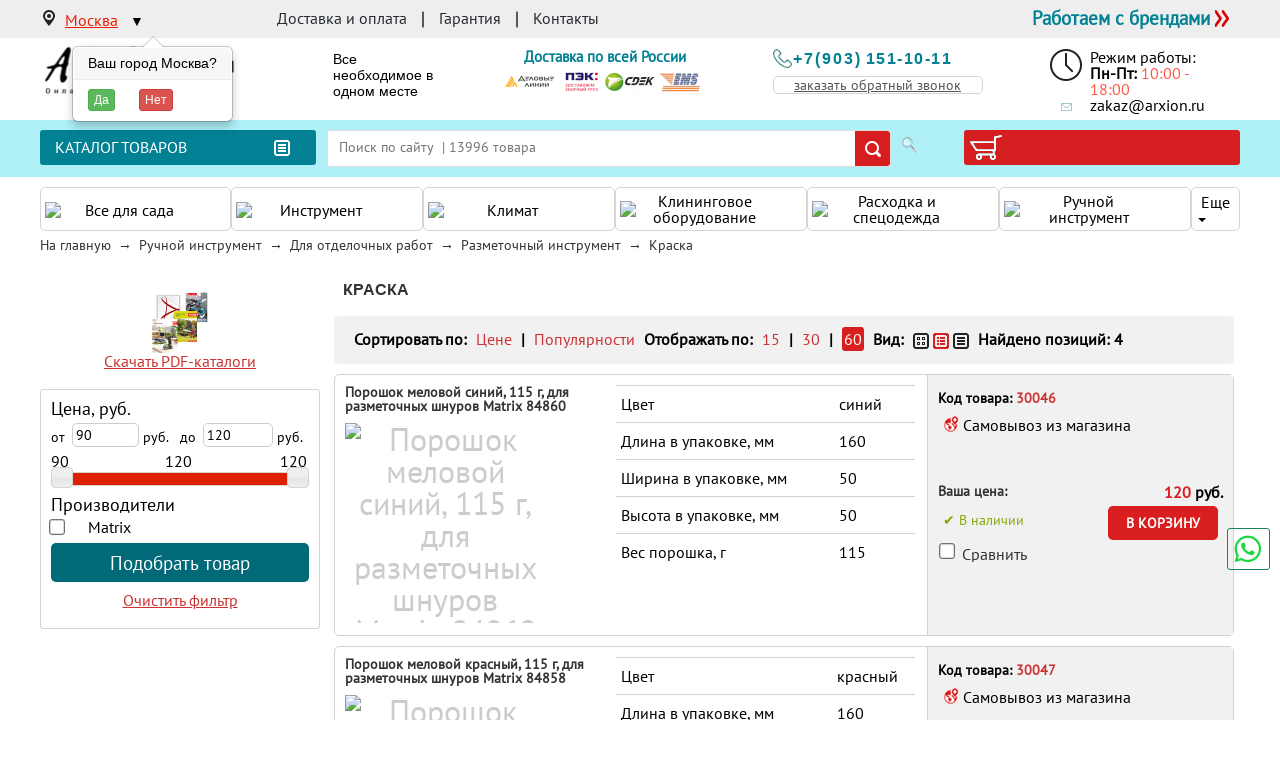

--- FILE ---
content_type: text/html; charset=UTF-8
request_url: https://arxion.ru/Kraska-s1709.html
body_size: 35572
content:
<!DOCTYPE html>
<html lang="ru-RU">

    <head>
        <meta charset="UTF-8">
        <meta name="viewport" content="width=device-width, initial-scale=1.0, maximum-scale=1.0, user-scalable=no">
        <link rel="apple-touch-icon" sizes="60x60" href="/images/apple/apple-touch-icon-precomposed-60.png">
        <link rel="apple-touch-icon" sizes="76x76" href="/images/apple/apple-touch-icon-precomposed-76.png">
        <link rel="apple-touch-icon" sizes="80x80" href="/images/apple/apple-touch-icon-precomposed-80.png">
        <link rel="apple-touch-icon" sizes="87x87" href="/images/apple/apple-touch-icon-precomposed-87.png">
        <link rel="apple-touch-icon" sizes="120x120" href="/images/apple/apple-touch-icon-precomposed-120.png">
        <link rel="apple-touch-icon" sizes="152x152" href="/images/apple/apple-touch-icon-precomposed-152.png">
        <link rel="apple-touch-icon" sizes="167x167" href="/images/apple/apple-touch-icon-precomposed-167.png">
        <link rel="apple-touch-icon" sizes="180x180" href="/images/apple/apple-touch-icon-precomposed-180.png">
        <meta name="csrf-param" content="_csrf">
<meta name="csrf-token" content="ddkgDLD_Bk5dqbB80Ln6XUwUWpFps5x2f8CyFPd9g4A-4WND14dAdgmf5xmm0aM6NX8TzhH0zwVL9_45oS7t7w==">
        <title>Краска</title>
        <link href="https://arxion.ru/Kraska-s1709.html" rel="canonical">
<link href="/assets/css-compress/1fe6be337dbea256864b3c88e2f8f86e.css?v=1737383363" rel="stylesheet">
        <meta property="og:title" content="Инструменты в интернет-магазине &quot;Arxion&quot; | Купить электроинструменты в одном месте" />
        <meta property="og:site_name" content="Arxion" />
        <meta property="og:type" content="article" />
        <meta property="og:url" content="https://arxion.ru/" />
        <meta property="og:image" content="https://arxion.ru/images/header/logo.png" />
        <meta property="og:description" content="Интернет-магазин инструментов Arxion (Арксион) - большой ассортимент товаров от официальных дилеров. Купить электроинструменты, строительное, сварочное оборудование и много другое" />

    </head>

<body>


    

    <header class="header">

        <div class="header__menu">

            <div class="header__menu-wrap">

                <span class="header__city" data-title="Ваш город Москва?" data-placement="bottom" data-html="true"  data-content="<a href='' class='btn btn-xs btn-success city-yes '>Да</a>&nbsp;&nbsp;&nbsp;&nbsp;&nbsp;&nbsp;<a href='' class='btn btn-xs btn-danger city-no'>Нет</a>"data-toggle="popover">
                    <span style="text-decoration: underline;">Москва</span>
                </span>

                <ul class="header__nav-bar">
                    <li class="header__nav-bar-item_divider"><span class="header__nav-bar-item" title="Доставка и оплата" data-type="seo-href-hide" data-href="L2Rvc3RhdmthLmh0bWw=">Доставка и оплата</span></li>
                    <!--<li class="header__nav-bar-item_divider"><span class="header__nav-bar-item" title="Купить в кредит" data-type="seo-href-hide" data-href="L2thay1rdXBpdC5odG1s">Купить в кредит</span></li>-->
                    <li class="header__nav-bar-item_divider"><span class="header__nav-bar-item" title="Гарантия" data-type="seo-href-hide" data-href="L2dhcmFudGl5YS5odG1s">Гарантия</span></li>
                    <li><span class="header__nav-bar-item" title="Контакты" data-type="seo-href-hide" data-href="L2tvbnRha3R5Lmh0bWw=">Контакты</span></li>
                </ul>

                <a href="/site/brands.html" class="header__brands-dealer">Работаем с брендами</a>
                <a href="/site/brands.html" class="header__brands-dealer_mobile"></a>

            </div>

        </div>

        <div class="header__info">

            <div class="header__info-wrap">

                                <a href="/" class="header__logo" title="Arxion"></a>
                
                <div class="header__title">Все необходимое в одном месте</div>

                <div class="header__delivery">

                    <div class="header__delivery-title">Доставка по всей России</div>

                    <div class="header__delivery-icons">
                        <img src="/images/delivery/dl.png" alt="Деловые линии"/>
                        <img src="/images/delivery/pek.png" alt="ПЭК"/>
                        <img src="/images/delivery/cdek.png" alt="СДЕК"/>
                        <img src="/images/delivery/ems.png" alt="EMS"/>
                    </div>

                </div>

                
                    <div class="header__call-us">

                        <div class="header__call-us-phone">
                            <a class="header__call-us-phone-media-number" href="tel:+79031511011">
                                <span class="header__call-us-phone-kod">+7(903)</span>
                                <span class="header__call-us-phone-number">151-10-11</span>
                            </a>
                        </div>

                                                    <a class="header__callback-btn" href="/site/callback.html">заказать обратный звонок</a>
                        
                    </div>

                
                
				
                <div class="header__schedule-wrap">

                    <div class="header__schedule">
                        <div class="header__schedule-title">Режим работы:&nbsp;</div>
                        <div class="header__schedule-info">
                            <b>Пн-Пт: </b>
                            <span class="header__schedule-hours">10:00 - 18:00</span>
                        </div>
                    </div>

                    <div class="header__schedule-email">zakaz@arxion.ru</div>

                </div>

            </div>

        </div>

            <div class="header__control">

                <div class="header__control-wrap">

                    <div class="header__catalog-btn">

                        <span>КАТАЛОГ ТОВАРОВ</span>

                                                <div class="menu__index menu__index-top menu__index_hidden">
                            <ul id="menu__catalog-tools" class="nav navbar-collapse menu__catalog nav"><li class="dropdown"><a class="dropdown-toggle" href="/Vse-dlya-sada-s112.html" data-toggle="dropdown"><img src="/u/signs_images/112_icon.png" class="menu__catalog-tools-icon" alt="Все для сада"><span class="menu__catalog-tools-label">Все для сада</span> <span class="caret"></span></a><ul id="w0" class="dropdown-menu"><li class="not-expanded"><a class="menu__catalog-tools-tree-view" href="/Aeratory-s48.html" tabindex="-1"><span class="menu__catalog-tools-tree-view-show-empty"></span><span class="menu__catalog-tools-tree-view-label">Аэраторы (5)</span></a></li>
<li class="not-expanded"><a class="menu__catalog-tools-tree-view" href="/Benzopily-s70.html" tabindex="-1"><span class="menu__catalog-tools-tree-view-show-empty"></span><span class="menu__catalog-tools-tree-view-label">Бензопилы (11)</span></a></li>
<li class="not-expanded"><a class="menu__catalog-tools-tree-view" href="/Motobury-s81.html" tabindex="-1"><span class="menu__catalog-tools-tree-view-show-empty"></span><span class="menu__catalog-tools-tree-view-label">Мотобуры (5)</span></a></li>
<li class="not-expanded dropdown-submenu"><a class="menu__catalog-tools-tree-view" href="/Vozduxoduvki-s110.html" tabindex="-1"><div class="menu__catalog-tools-tree-view-show-sub">&nbsp;</div><span class="menu__catalog-tools-tree-view-label">Воздуходувки (8)</span></a><ul><li><a href="/Akkumulyatornye-vozduxoduvki-s28.html" tabindex="-1">Аккумуляторные воздуходувки (6)</a></li>
<li><a href="/Benzinovye-vozduxoduvki-s61.html" tabindex="-1">Бензиновые воздуходувки (1)</a></li>
<li><a href="/Elektricheskie-vozduxoduvki-s828.html" tabindex="-1">Электрические воздуходувки (1)</a></li></ul></li>
<li class="not-expanded dropdown-submenu"><a class="menu__catalog-tools-tree-view" href="/Gazonokosilki-s130.html" tabindex="-1"><div class="menu__catalog-tools-tree-view-show-sub">&nbsp;</div><span class="menu__catalog-tools-tree-view-label">Газонокосилки (32)</span></a><ul><li><a href="/Akkumulyatornye-gazonokosilki-s857.html" tabindex="-1">Аккумуляторные газонокосилки (18)</a></li>
<li><a href="/Benzinovye-gazonokosilki-s858.html" tabindex="-1">Бензиновые газонокосилки (9)</a></li>
<li><a href="/Elektricheskie-gazonokosilki-s859.html" tabindex="-1">Электрические газонокосилки (5)</a></li></ul></li>
<li class="not-expanded dropdown-submenu"><a class="menu__catalog-tools-tree-view" href="/Kultivatory-%28Motobloki%29-s368.html" tabindex="-1"><div class="menu__catalog-tools-tree-view-show-sub">&nbsp;</div><span class="menu__catalog-tools-tree-view-label">Культиваторы (Мотоблоки) (16)</span></a><ul><li><a href="/Benzinovye-kultivatory-s64.html" tabindex="-1">Бензиновые культиваторы (9)</a></li></ul></li>
<li class="not-expanded dropdown-submenu"><a class="menu__catalog-tools-tree-view" href="/Kustorezy-s369.html" tabindex="-1"><div class="menu__catalog-tools-tree-view-show-sub">&nbsp;</div><span class="menu__catalog-tools-tree-view-label">Кусторезы (26)</span></a><ul><li><a href="/Akkumulyatornye-kustorezy-s32.html" tabindex="-1">Аккумуляторные кусторезы (18)</a></li>
<li><a href="/Elektricheskie-kustorezy-s833.html" tabindex="-1">Электрические кусторезы (3)</a></li>
<li><a href="/Kustorezy-18V-s2665.html" tabindex="-1">Кусторезы 18В (5)</a></li></ul></li>
<li class="not-expanded"><a class="menu__catalog-tools-tree-view" href="/Motopompy-s418.html" tabindex="-1"><div class="menu__catalog-tools-tree-view-show-sub">&nbsp;</div><span class="menu__catalog-tools-tree-view-label">Мотопомпы (4)</span></a></li>
<li class="not-expanded dropdown-submenu"><a class="menu__catalog-tools-tree-view" href="/Nasosy-s446.html" tabindex="-1"><div class="menu__catalog-tools-tree-view-show-sub">&nbsp;</div><span class="menu__catalog-tools-tree-view-label">Насосы (51)</span></a><ul><li><a href="/Fekalnye-nasosy-s148.html" tabindex="-1">Фекальные насосы (3)</a></li>
<li><a href="/Poverxnostnye-nasosy-s525.html" tabindex="-1">Поверхностные насосы (4)</a></li>
<li><a href="/Pogruzhnye-nasosy-s526.html" tabindex="-1">Погружные насосы (5)</a></li>
<li><a href="/Skvazhinnye-nasosy-s796.html" tabindex="-1">Скважинные насосы (1)</a></li>
<li><a href="/Drenazhnye-nasosy-s869.html" tabindex="-1">Дренажные насосы (12)</a></li>
<li><a href="/Cirkulyacionnye-nasosy-s955.html" tabindex="-1">Циркуляционные насосы (11)</a></li>
<li><a href="/Nasosnye-stancii-s956.html" tabindex="-1">Насосные станции (7)</a></li>
<li><a href="/Fontannye-nasosy-s957.html" tabindex="-1">Фонтанные насосы (3)</a></li>
<li><a href="/Vibracionnye-nasosy-s2550.html" tabindex="-1">Вибрационные насосы (3)</a></li>
<li><a href="/Kanalizacionnye-nasosy-s2551.html" tabindex="-1">Канализационные насосы (2)</a></li></ul></li>
<li class="not-expanded dropdown-submenu"><a class="menu__catalog-tools-tree-view" href="/Opryskivateli-s470.html" tabindex="-1"><div class="menu__catalog-tools-tree-view-show-sub">&nbsp;</div><span class="menu__catalog-tools-tree-view-label">Опрыскиватели (18)</span></a><ul><li><a href="/Opryskivateli-akkumulyatornye-s1509.html" tabindex="-1">Опрыскиватели аккумуляторные (5)</a></li>
<li><a href="/Opryskivateli-benzinovye-s1510.html" tabindex="-1">Опрыскиватели бензиновые (2)</a></li>
<li><a href="/Opryskivateli-rancevye-s1512.html" tabindex="-1">Опрыскиватели ранцевые (1)</a></li>
<li><a href="/Ruchnye-opryskivateli-i-pulverizatory-s1889.html" tabindex="-1">Ручные опрыскиватели и пульверизаторы (10)</a></li></ul></li>
<li class="not-expanded dropdown-submenu"><a class="menu__catalog-tools-tree-view" href="/Sadovyj-instrument-i-inventar-s629.html" tabindex="-1"><div class="menu__catalog-tools-tree-view-show-sub">&nbsp;</div><span class="menu__catalog-tools-tree-view-label">Садовый инструмент и инвентарь (497)</span></a><ul><li><a href="/Topory-i-koluny-s735.html" tabindex="-1">Топоры и колуны (51)</a></li>
<li><a href="/Nozhovki-po-derevu-s1368.html" tabindex="-1">Ножовки по дереву (49)</a></li>
<li><a href="/Vedra-s1522.html" tabindex="-1">Ведра (13)</a></li>
<li><a href="/Grabli-s1523.html" tabindex="-1">Грабли (35)</a></li>
<li><a href="/Vily-s1524.html" tabindex="-1">Вилы (2)</a></li>
<li><a href="/Gorshki-dlya-cvetov-s1531.html" tabindex="-1">Горшки для цветов (7)</a></li>
<li><a href="/Lopaty-s1546.html" tabindex="-1">Лопаты (91)</a></li>
<li><a href="/Melkij-sadovyj-instrument-s1569.html" tabindex="-1">Мелкий садовый инструмент (11)</a></li>
<li><a href="/Ukrasheniya-dlya-sada-s1581.html" tabindex="-1">Украшения для сада (36)</a></li>
<li><a href="/Kassety-i-yashhiki-dlya-rassady-s1598.html" tabindex="-1">Кассеты и ящики для рассады (5)</a></li>
<li><a href="/Sadovye-i-stroitelnye-tachki-i-nosilki-s1618.html" tabindex="-1">Садовые и строительные тачки и носилки (16)</a></li>
<li><a href="/Ruchnye-kosy-s1630.html" tabindex="-1">Ручные косы (10)</a></li>
<li><a href="/Ruchnye-bury-s1632.html" tabindex="-1">Ручные буры (4)</a></li>
<li><a href="/Lejki-s1645.html" tabindex="-1">Лейки (2)</a></li>
<li><a href="/Sadovye-nozhnicy-i-sekatory-s1647.html" tabindex="-1">Садовые ножницы и секаторы (36)</a></li>
<li><a href="/Lestnicy-s1657.html" tabindex="-1">Лестницы (77)</a></li>
<li><a href="/Kompostery-s1786.html" tabindex="-1">Компостеры (2)</a></li>
<li><a href="/Plenki-ukryvnye-materialy-s1787.html" tabindex="-1">Пленки, укрывные материалы (6)</a></li>
<li><a href="/Dlya-obrabotki-pochvy-s1810.html" tabindex="-1">Для обработки почвы (128)</a></li>
<li><a href="/Podvyazochnyj-material-s2040.html" tabindex="-1">Подвязочный материал (4)</a></li>
<li><a href="/Posadochnye-tablichki-s2117.html" tabindex="-1">Посадочные таблички (4)</a></li>
<li><a href="/Serpy-s2152.html" tabindex="-1">Серпы (2)</a></li>
<li><a href="/Suchkorezy-s2161.html" tabindex="-1">Сучкорезы (13)</a></li>
<li><a href="/Umyvalniki-s2383.html" tabindex="-1">Умывальники (2)</a></li></ul></li>
<li class="not-expanded dropdown-submenu"><a class="menu__catalog-tools-tree-view" href="/Snegouborochnaya-texnika-s668.html" tabindex="-1"><div class="menu__catalog-tools-tree-view-show-sub">&nbsp;</div><span class="menu__catalog-tools-tree-view-label">Снегоуборочная техника (17)</span></a><ul><li><a href="/Benzinovye-snegouborshhiki-s65.html" tabindex="-1">Бензиновые снегоуборщики (12)</a></li>
<li><a href="/Elektricheskie-snegouborshhiki-s837.html" tabindex="-1">Электрические снегоуборщики (2)</a></li>
<li><a href="/Akkumulyatornaya-snegouborochnaya-mashina-s2631.html" tabindex="-1">Аккумуляторная снегоуборочная машина (1)</a></li>
<li><a href="/Dlya-snegouborochnyx-mashin-s2632.html" tabindex="-1">Для снегоуборочных машин (2)</a></li></ul></li>
<li class="not-expanded dropdown-submenu"><a class="menu__catalog-tools-tree-view" href="/Trimmery-s747.html" tabindex="-1"><div class="menu__catalog-tools-tree-view-show-sub">&nbsp;</div><span class="menu__catalog-tools-tree-view-label">Триммеры (68)</span></a><ul><li><a href="/Akkumulyatornye-trimmery-s34.html" tabindex="-1">Аккумуляторные триммеры (13)</a></li>
<li><a href="/Benzinovye-trimmery-s66.html" tabindex="-1">Бензиновые триммеры (38)</a></li>
<li><a href="/Elektricheskie-trimmery-s840.html" tabindex="-1">Электрические триммеры (17)</a></li></ul></li>
<li class="not-expanded dropdown-submenu"><a class="menu__catalog-tools-tree-view" href="/Cepnye-pily-s847.html" tabindex="-1"><div class="menu__catalog-tools-tree-view-show-sub">&nbsp;</div><span class="menu__catalog-tools-tree-view-label">Цепные пилы (21)</span></a><ul><li><a href="/Akkumulyatornye-cepnye-pily-s909.html" tabindex="-1">Аккумуляторные цепные пилы (9)</a></li>
<li><a href="/Elektropila-cepnaya-s1055.html" tabindex="-1">Электропила цепная (12)</a></li></ul></li>
<li class="not-expanded dropdown-submenu"><a class="menu__catalog-tools-tree-view" href="/Parniki-i-teplicy-s1553.html" tabindex="-1"><div class="menu__catalog-tools-tree-view-show-sub">&nbsp;</div><span class="menu__catalog-tools-tree-view-label">Парники и теплицы (8)</span></a><ul><li><a href="/Parniki-s1554.html" tabindex="-1">Парники (8)</a></li></ul></li>
<li class="not-expanded dropdown-submenu"><a class="menu__catalog-tools-tree-view" href="/Poliv-i-oroshenie-s1624.html" tabindex="-1"><div class="menu__catalog-tools-tree-view-show-sub">&nbsp;</div><span class="menu__catalog-tools-tree-view-label">Полив и орошение (220)</span></a><ul><li><a href="/Nazemnaya-sistema-poliva-s1660.html" tabindex="-1">Наземная система полива (77)</a></li>
<li><a href="/Shlangi-dlya-poliva-s1972.html" tabindex="-1">Шланги для полива (143)</a></li></ul></li>
<li class="not-expanded dropdown-submenu"><a class="menu__catalog-tools-tree-view" href="/Lestnicy-s1657.html" tabindex="-1"><div class="menu__catalog-tools-tree-view-show-sub">&nbsp;</div><span class="menu__catalog-tools-tree-view-label">Лестницы (77)</span></a><ul><li><a href="/Pristavnye-s1943.html" tabindex="-1">Приставные (7)</a></li>
<li><a href="/Dve-sekcii-s1944.html" tabindex="-1">Две секции (7)</a></li>
<li><a href="/Tri-sekcii-s1945.html" tabindex="-1">Три секции (9)</a></li>
<li><a href="/Lestnicy-transformery-s1947.html" tabindex="-1">Лестницы-трансформеры (8)</a></li>
<li><a href="/Podmosti-s1948.html" tabindex="-1">Подмости (2)</a></li>
<li><a href="/Stremyanki-s1949.html" tabindex="-1">Стремянки (44)</a></li></ul></li>
<li class="not-expanded dropdown-submenu"><a class="menu__catalog-tools-tree-view" href="/Sekatory-s2683.html" tabindex="-1"><div class="menu__catalog-tools-tree-view-show-sub">&nbsp;</div><span class="menu__catalog-tools-tree-view-label">Секаторы (2)</span></a><ul><li><a href="/Akkumulyatornye-Sekatory-s2684.html" tabindex="-1">Аккумуляторные Секаторы (2)</a></li></ul></li></ul></li>
<li class="dropdown"><a class="dropdown-toggle" href="/Instrument-s310.html" data-toggle="dropdown"><img src="/u/signs_images/310_icon.png" class="menu__catalog-tools-icon" alt="Инструмент"><span class="menu__catalog-tools-label">Инструмент</span> <span class="caret"></span></a><ul id="w1" class="dropdown-menu"><li class="not-expanded dropdown-submenu"><a class="menu__catalog-tools-tree-view" href="/Akkumulyatornyj-instrument-s36.html" tabindex="-1"><div class="menu__catalog-tools-tree-view-show-sub">&nbsp;</div><span class="menu__catalog-tools-tree-view-label">Аккумуляторный инструмент (233)</span></a><ul><li><a href="/Akkumulyatornye-gajkoverty-s29.html" tabindex="-1">Аккумуляторные гайковерты (30)</a></li>
<li><a href="/Akkumulyatornye-dreli-i-shurupoverty-s30.html" tabindex="-1">Аккумуляторные дрели и шуруповерты (52)</a></li>
<li><a href="/Akkumulyatornye-pily-s35.html" tabindex="-1">Аккумуляторные пилы (55)</a></li>
<li><a href="/AKKUMULYATORY-dlya-instrumenta-s37.html" tabindex="-1">АККУМУЛЯТОРЫ для инструмента (24)</a></li>
<li><a href="/ZARYADNYE-USTROJSTVA-dlya-akkumulyatorov-s293.html" tabindex="-1">ЗАРЯДНЫЕ УСТРОЙСТВА для аккумуляторов (12)</a></li>
<li><a href="/Akkumulyatornye-mnogofunkcionalnye-renovatory-s409.html" tabindex="-1">Аккумуляторные многофункциональные реноваторы (3)</a></li>
<li><a href="/Akkumulyatornye-fonari-s784.html" tabindex="-1">Аккумуляторные фонари (3)</a></li>
<li><a href="/Akkumulyatornye-lobziki-s855.html" tabindex="-1">Аккумуляторные лобзики (2)</a></li>
<li><a href="/Akkumulyatornye-otreznye-shlifmashiny-USHM-s856.html" tabindex="-1">Аккумуляторные отрезные шлифмашины УШМ (23)</a></li>
<li><a href="/Akkumulyatornye-perforatory-s861.html" tabindex="-1">Аккумуляторные перфораторы (16)</a></li>
<li><a href="/Akkumulyatornye-kofevarki-s1216.html" tabindex="-1">Аккумуляторные кофеварки (1)</a></li>
<li><a href="/Akkumulyatornye-ventilyatory-s1217.html" tabindex="-1">Аккумуляторные вентиляторы (1)</a></li>
<li><a href="/Uglovye-akkumulyatornye-gajkoverty-s2385.html" tabindex="-1">Угловые аккумуляторные гайковерты (2)</a></li>
<li><a href="/Akkumulyatornye-shlifmashiny-s2576.html" tabindex="-1">Аккумуляторные шлифмашины (2)</a></li>
<li><a href="/Akkumulyatornye-kombisistemy-s2581.html" tabindex="-1">Аккумуляторные комбисистемы (2)</a></li>
<li><a href="/Akkumulyatornye-stroitelnye-feny-%28termo-vozduxoduvki%29-s2617.html" tabindex="-1">Аккумуляторные строительные фены (тэрмо-воздуходувки) (3)</a></li>
<li><a href="/Akkumulyatornye-chajniki-s2618.html" tabindex="-1">Аккумуляторные чайники (1)</a></li>
<li><a href="/Akkumulyatornye-mikrovolnovki-s2619.html" tabindex="-1">Аккумуляторные микроволновки (1)</a></li></ul></li>
<li class="not-expanded dropdown-submenu"><a class="menu__catalog-tools-tree-view" href="/Gajkoverty-s132.html" tabindex="-1"><div class="menu__catalog-tools-tree-view-show-sub">&nbsp;</div><span class="menu__catalog-tools-tree-view-label">Гайковерты (36)</span></a><ul><li><a href="/Akkumulyatornye-gajkoverty-s29.html" tabindex="-1">Аккумуляторные гайковерты (30)</a></li>
<li><a href="/Setevye-gajkoverty-s649.html" tabindex="-1">Сетевые гайковерты (4)</a></li>
<li><a href="/Uglovye-akkumulyatornye-gajkoverty-s2385.html" tabindex="-1">Угловые аккумуляторные гайковерты (2)</a></li></ul></li>
<li class="not-expanded dropdown-submenu"><a class="menu__catalog-tools-tree-view" href="/Gravery-s146.html" tabindex="-1"><div class="menu__catalog-tools-tree-view-show-sub">&nbsp;</div><span class="menu__catalog-tools-tree-view-label">Граверы (1)</span></a><ul><li><a href="/Elektricheskie-gravery-s923.html" tabindex="-1">Электрические граверы (1)</a></li></ul></li>
<li class="not-expanded dropdown-submenu"><a class="menu__catalog-tools-tree-view" href="/Dreli-s278.html" tabindex="-1"><div class="menu__catalog-tools-tree-view-show-sub">&nbsp;</div><span class="menu__catalog-tools-tree-view-label">Дрели (88)</span></a><ul><li><a href="/Akkumulyatornye-dreli-i-shurupoverty-s30.html" tabindex="-1">Аккумуляторные дрели и шуруповерты (52)</a></li>
<li><a href="/Bezudarnye-dreli-s58.html" tabindex="-1">Безударные дрели (8)</a></li>
<li><a href="/Dreli-miksery-s279.html" tabindex="-1">Дрели-миксеры (4)</a></li>
<li><a href="/Setevye-shurupoverty-s651.html" tabindex="-1">Сетевые шуруповерты (8)</a></li>
<li><a href="/Udarnye-dreli-s760.html" tabindex="-1">Ударные дрели (16)</a></li></ul></li>
<li class="not-expanded dropdown-submenu"><a class="menu__catalog-tools-tree-view" href="/Izmeritelnyj-instrument-s308.html" tabindex="-1"><div class="menu__catalog-tools-tree-view-show-sub">&nbsp;</div><span class="menu__catalog-tools-tree-view-label">Измерительный инструмент (60)</span></a><ul><li><a href="/Gigrometry-%28vlagomery%29-s138.html" tabindex="-1">Гигрометры (влагомеры) (1)</a></li>
<li><a href="/Detektory-metalla-%28provodki%29-s158.html" tabindex="-1">Детекторы металла (проводки) (3)</a></li>
<li><a href="/Izmeriteli-temperatury-s307.html" tabindex="-1">Измерители температуры (2)</a></li>
<li><a href="/Lazernye-dalnomery-%28ruletki%29-s370.html" tabindex="-1">Лазерные дальномеры (рулетки) (9)</a></li>
<li><a href="/Tolshhinomery-s732.html" tabindex="-1">Толщиномеры (1)</a></li>
<li><a href="/Kurvimetry-%28dorozhnye-kolesa%29-s1035.html" tabindex="-1">Курвиметры (дорожные колеса) (4)</a></li>
<li><a href="/Shtangi-i-shtativy-s1500.html" tabindex="-1">Штанги и штативы (1)</a></li>
<li><a href="/Niveliry-s2201.html" tabindex="-1">Нивелиры (39)</a></li></ul></li>
<li class="not-expanded dropdown-submenu"><a class="menu__catalog-tools-tree-view" href="/Kraskopulty-s359.html" tabindex="-1"><div class="menu__catalog-tools-tree-view-show-sub">&nbsp;</div><span class="menu__catalog-tools-tree-view-label">Краскопульты (12)</span></a><ul><li><a href="/Pnevmaticheskie-kraskopulty-s510.html" tabindex="-1">Пневматические краскопульты (10)</a></li>
<li><a href="/Elektricheskie-kraskopulty-s831.html" tabindex="-1">Электрические краскопульты (2)</a></li></ul></li>
<li class="not-expanded dropdown-submenu"><a class="menu__catalog-tools-tree-view" href="/Lobziki-s383.html" tabindex="-1"><div class="menu__catalog-tools-tree-view-show-sub">&nbsp;</div><span class="menu__catalog-tools-tree-view-label">Лобзики (16)</span></a><ul><li><a href="/Elektrolobziki-s843.html" tabindex="-1">Электролобзики (13)</a></li>
<li><a href="/Akkumulyatornye-lobziki-s855.html" tabindex="-1">Аккумуляторные лобзики (2)</a></li>
<li><a href="/Lobziki-18V-s2409.html" tabindex="-1">Лобзики 18В (1)</a></li></ul></li>
<li class="not-expanded dropdown-submenu"><a class="menu__catalog-tools-tree-view" href="/Mnogofunkcionalnye-renovatory-s408.html" tabindex="-1"><div class="menu__catalog-tools-tree-view-show-sub">&nbsp;</div><span class="menu__catalog-tools-tree-view-label">Многофункциональные реноваторы (5)</span></a><ul><li><a href="/Akkumulyatornye-mnogofunkcionalnye-renovatory-s409.html" tabindex="-1">Аккумуляторные многофункциональные реноваторы (3)</a></li>
<li><a href="/Setevye-mnogofunkcionalnye-renovatory-s925.html" tabindex="-1">Сетевые многофункциональные реноваторы (2)</a></li></ul></li>
<li class="not-expanded dropdown-submenu"><a class="menu__catalog-tools-tree-view" href="/Nabory-instrumentov-s425.html" tabindex="-1"><div class="menu__catalog-tools-tree-view-show-sub">&nbsp;</div><span class="menu__catalog-tools-tree-view-label">Наборы инструментов (94)</span></a><ul><li><a href="/Nabory-klyuchej-s426.html" tabindex="-1">Наборы ключей (94)</a></li></ul></li>
<li class="not-expanded dropdown-submenu"><a class="menu__catalog-tools-tree-view" href="/Elektricheskie-nozhnicy-po-metallu-s453.html" tabindex="-1"><div class="menu__catalog-tools-tree-view-show-sub">&nbsp;</div><span class="menu__catalog-tools-tree-view-label">Электрические ножницы по металлу (2)</span></a><ul><li><a href="/Nozhnicy-listovye-s935.html" tabindex="-1">Ножницы листовые (2)</a></li></ul></li>
<li class="not-expanded dropdown-submenu"><a class="menu__catalog-tools-tree-view" href="/Otbojnye-molotki-s477.html" tabindex="-1"><div class="menu__catalog-tools-tree-view-show-sub">&nbsp;</div><span class="menu__catalog-tools-tree-view-label">Отбойные молотки (8)</span></a><ul><li><a href="/Sds-max-patron-s1506.html" tabindex="-1">SDS-max патрон (5)</a></li>
<li><a href="/Shestigrannyj-patron-s1507.html" tabindex="-1">Шестигранный патрон (3)</a></li></ul></li>
<li class="not-expanded dropdown-submenu"><a class="menu__catalog-tools-tree-view" href="/Perforatory-s492.html" tabindex="-1"><div class="menu__catalog-tools-tree-view-show-sub">&nbsp;</div><span class="menu__catalog-tools-tree-view-label">Перфораторы (44)</span></a><ul><li><a href="/Akkumulyatornye-perforatory-s861.html" tabindex="-1">Аккумуляторные перфораторы (16)</a></li>
<li><a href="/S-patronom-SDS-plus-s1502.html" tabindex="-1">С патроном SDS-plus (16)</a></li>
<li><a href="/S-patronom-SDS-max-s1503.html" tabindex="-1">С патроном SDS-max (7)</a></li>
<li><a href="/Perforatory-40V-s2406.html" tabindex="-1">Перфораторы 40В (5)</a></li></ul></li>
<li class="not-expanded dropdown-submenu"><a class="menu__catalog-tools-tree-view" href="/Pily-s501.html" tabindex="-1"><div class="menu__catalog-tools-tree-view-show-sub">&nbsp;</div><span class="menu__catalog-tools-tree-view-label">Пилы (119)</span></a><ul><li><a href="/Akkumulyatornye-pily-s35.html" tabindex="-1">Аккумуляторные пилы (55)</a></li>
<li><a href="/Sabelnye-pily-%28elektronozhovki%29-s497.html" tabindex="-1">Сабельные пилы (электроножовки) (19)</a></li>
<li><a href="/Cepnye-pily-s847.html" tabindex="-1">Цепные пилы (21)</a></li>
<li><a href="/Torcovochnye-pily-s1462.html" tabindex="-1">Торцовочные пилы (9)</a></li>
<li><a href="/Diskovaya-pila-elektricheskaya-%28cirkulyarka%29-s1464.html" tabindex="-1">Дисковая пила электрическая (циркулярка) (19)</a></li>
<li><a href="/Lentochnye-pily-s1466.html" tabindex="-1">Ленточные пилы (1)</a></li>
<li><a href="/Pogruzhnye-pily-s2616.html" tabindex="-1">Погружные пилы (1)</a></li>
<li><a href="/Pily-Handtek-s2639.html" tabindex="-1">Пилы Handtek (3)</a></li></ul></li>
<li class="not-expanded dropdown-submenu"><a class="menu__catalog-tools-tree-view" href="/Pistolety-s503.html" tabindex="-1"><div class="menu__catalog-tools-tree-view-show-sub">&nbsp;</div><span class="menu__catalog-tools-tree-view-label">Пистолеты (18)</span></a><ul><li><a href="/Pistolety-dlya-montazhnoj-peny-s939.html" tabindex="-1">Пистолеты для монтажной пены (8)</a></li>
<li><a href="/Pistolety-dlya-germetika-s940.html" tabindex="-1">Пистолеты для герметика (10)</a></li></ul></li>
<li class="not-expanded dropdown-submenu"><a class="menu__catalog-tools-tree-view" href="/Pnevmoinstrument-s515.html" tabindex="-1"><div class="menu__catalog-tools-tree-view-show-sub">&nbsp;</div><span class="menu__catalog-tools-tree-view-label">Пневмоинструмент (18)</span></a><ul><li><a href="/Pnevmodreli-s514.html" tabindex="-1">Пневмодрели (1)</a></li>
<li><a href="/Pnevmogajkovyorty-s2499.html" tabindex="-1">Пневмогайковёрты (5)</a></li>
<li><a href="/Okrasochnoe-oborudovanie-s2661.html" tabindex="-1">Окрасочное оборудование (12)</a></li></ul></li>
<li class="not-expanded dropdown-submenu"><a class="menu__catalog-tools-tree-view" href="/Steplery-%28gvozdezabivateli%29-s694.html" tabindex="-1"><div class="menu__catalog-tools-tree-view-show-sub">&nbsp;</div><span class="menu__catalog-tools-tree-view-label">Степлеры (гвоздезабиватели) (24)</span></a><ul><li><a href="/Mexanicheskie-steplery-s403.html" tabindex="-1">Механические степлеры (15)</a></li>
<li><a href="/Pnevmosteplery-s519.html" tabindex="-1">Пневмостеплеры (9)</a></li></ul></li>
<li class="not-expanded"><a class="menu__catalog-tools-tree-view" href="/Feny-%28termopistolety%29-s781.html" tabindex="-1"><span class="menu__catalog-tools-tree-view-show-empty"></span><span class="menu__catalog-tools-tree-view-label">Фены (термопистолеты) (11)</span></a></li>
<li class="not-expanded dropdown-submenu"><a class="menu__catalog-tools-tree-view" href="/Frezery-s787.html" tabindex="-1"><div class="menu__catalog-tools-tree-view-show-sub">&nbsp;</div><span class="menu__catalog-tools-tree-view-label">Фрезеры (17)</span></a><ul><li><a href="/Akkumulyatornye-frezery-s942.html" tabindex="-1">Аккумуляторные фрезеры (6)</a></li>
<li><a href="/Kromochnye-frezery-s943.html" tabindex="-1">Кромочные фрезеры (1)</a></li>
<li><a href="/Frezery-setevye-s2404.html" tabindex="-1">Фрезеры сетевые (10)</a></li></ul></li>
<li class="not-expanded dropdown-submenu"><a class="menu__catalog-tools-tree-view" href="/Shlifmashiny-s808.html" tabindex="-1"><div class="menu__catalog-tools-tree-view-show-sub">&nbsp;</div><span class="menu__catalog-tools-tree-view-label">Шлифмашины (107)</span></a><ul><li><a href="/Bolgarki-%28ushm%29-s77.html" tabindex="-1">Болгарки (ушм) (57)</a></li>
<li><a href="/Lentochnye-shlifmashiny-s377.html" tabindex="-1">Ленточные шлифмашины (7)</a></li>
<li><a href="/Polirovalnye-mashiny-s541.html" tabindex="-1">Полировальные машины (3)</a></li>
<li><a href="/Pryamoshlifovalnye-mashiny-s569.html" tabindex="-1">Прямошлифовальные машины (3)</a></li>
<li><a href="/Akkumulyatornye-otreznye-shlifmashiny-USHM-s856.html" tabindex="-1">Аккумуляторные отрезные шлифмашины УШМ (23)</a></li>
<li><a href="/Vibracionnye-shlifmashiny-s860.html" tabindex="-1">Вибрационные шлифмашины (8)</a></li>
<li><a href="/Shhetochnye-shlifmashiny-s948.html" tabindex="-1">Щеточные шлифмашины (1)</a></li>
<li><a href="/Ekscentrikovye-shlifmashiny-s949.html" tabindex="-1">Эксцентриковые шлифмашины (5)</a></li></ul></li>
<li class="not-expanded"><a class="menu__catalog-tools-tree-view" href="/Shtroborezy-%28borozdodely%29-s816.html" tabindex="-1"><span class="menu__catalog-tools-tree-view-show-empty"></span><span class="menu__catalog-tools-tree-view-label">Штроборезы (бороздоделы) (2)</span></a></li>
<li class="not-expanded dropdown-submenu"><a class="menu__catalog-tools-tree-view" href="/Shurupoverty-s819.html" tabindex="-1"><div class="menu__catalog-tools-tree-view-show-sub">&nbsp;</div><span class="menu__catalog-tools-tree-view-label">Шуруповерты (60)</span></a><ul><li><a href="/Akkumulyatornye-dreli-i-shurupoverty-s30.html" tabindex="-1">Аккумуляторные дрели и шуруповерты (52)</a></li>
<li><a href="/Setevye-shurupoverty-s651.html" tabindex="-1">Сетевые шуруповерты (8)</a></li></ul></li>
<li class="not-expanded"><a class="menu__catalog-tools-tree-view" href="/Elektrorubanki-s848.html" tabindex="-1"><span class="menu__catalog-tools-tree-view-show-empty"></span><span class="menu__catalog-tools-tree-view-label">Электрорубанки (7)</span></a></li>
<li class="not-expanded dropdown-submenu"><a class="menu__catalog-tools-tree-view" href="/Zaklepochniki-s1266.html" tabindex="-1"><div class="menu__catalog-tools-tree-view-show-sub">&nbsp;</div><span class="menu__catalog-tools-tree-view-label">Заклепочники (23)</span></a><ul><li><a href="/Ruchnye-zaklepochniki-s1501.html" tabindex="-1">Ручные заклепочники (23)</a></li></ul></li>
<li class="not-expanded dropdown-submenu"><a class="menu__catalog-tools-tree-view" href="/Pnevmaticheskoe-oborudovanie-s2481.html" tabindex="-1"><div class="menu__catalog-tools-tree-view-show-sub">&nbsp;</div><span class="menu__catalog-tools-tree-view-label">Пневматическое оборудование (15)</span></a><ul><li><a href="/Pnevmodreli-s514.html" tabindex="-1">Пневмодрели (1)</a></li>
<li><a href="/Pnevmoshlifmashiny-s521.html" tabindex="-1">Пневмошлифмашины (1)</a></li>
<li><a href="/Pnevmoshurupoverty-s522.html" tabindex="-1">Пневмошуруповерты (1)</a></li>
<li><a href="/Pnevmaticheskie-gajkoverty-s922.html" tabindex="-1">Пневматические гайковерты (2)</a></li>
<li><a href="/Nabory-pnevmoinstrumentov-s929.html" tabindex="-1">Наборы пневмоинструментов (4)</a></li>
<li><a href="/Pnevmaticheskie-linii-s1302.html" tabindex="-1">Пневматические линии (1)</a></li>
<li><a href="/Pnevmogajkovyorty-s2499.html" tabindex="-1">Пневмогайковёрты (5)</a></li></ul></li></ul></li>
<li class="dropdown"><a class="dropdown-toggle" href="/Klimat-s341.html" data-toggle="dropdown"><img src="/u/signs_images/341_icon.png" class="menu__catalog-tools-icon" alt="Климат"><span class="menu__catalog-tools-label">Климат</span> <span class="caret"></span></a><ul id="w2" class="dropdown-menu"><li class=""><a class="menu__catalog-tools-tree-view" href="/Ventilyatory-s91.html" tabindex="-1"><span class="menu__catalog-tools-tree-view-show-empty"></span><span class="menu__catalog-tools-tree-view-label">Вентиляторы (1)</span></a></li>
<li class="dropdown-submenu"><a class="menu__catalog-tools-tree-view" href="/Obogrevateli-s462.html" tabindex="-1"><div class="menu__catalog-tools-tree-view-expand-sub active">&nbsp;</div><span class="menu__catalog-tools-tree-view-label">Обогреватели (113)</span></a><ul><li><a href="/Gazovye-pushki-s129.html" tabindex="-1">Газовые пушки (11)</a></li>
<li><a href="/Dizelnye-teplovye-pushki-s162.html" tabindex="-1">Дизельные тепловые пушки (18)</a></li>
<li><a href="/Maslyanye-radiatory-%28obogrevateli%29-s396.html" tabindex="-1">Масляные радиаторы (обогреватели) (21)</a></li>
<li><a href="/Teploventilyatory-s723.html" tabindex="-1">Тепловентиляторы (8)</a></li>
<li><a href="/Elektricheskie-teplovyj-pushki-s836.html" tabindex="-1">Электрические тепловый пушки (31)</a></li>
<li><a href="/Elektricheskie-teplovye-zavesy-s839.html" tabindex="-1">Электрические тепловые завесы (2)</a></li>
<li><a href="/Elektricheskie-kon-vektory-%28paneli%29-s2560.html" tabindex="-1">Электрические кон векторы (панели) (20)</a></li>
<li><a href="/Infrakrasnye-obogrevateli-s2563.html" tabindex="-1">Инфракрасные обогреватели (2)</a></li></ul></li>
<li class=""><a class="menu__catalog-tools-tree-view" href="/Uvlazhniteli-vozduxa-s2564.html" tabindex="-1"><span class="menu__catalog-tools-tree-view-show-empty"></span><span class="menu__catalog-tools-tree-view-label">Увлажнители воздуха (1)</span></a></li></ul></li>
<li class="dropdown"><a class="dropdown-toggle" href="/Kliningovoe-oborudovanie-s342.html" data-toggle="dropdown"><img src="/u/signs_images/342_icon.png" class="menu__catalog-tools-icon" alt="Клининговое оборудование"><span class="menu__catalog-tools-label">Клининговое оборудование</span> <span class="caret"></span></a><ul id="w3" class="dropdown-menu"><li class=""><a class="menu__catalog-tools-tree-view" href="/Mojki-vysokogo-davleniya-s411.html" tabindex="-1"><span class="menu__catalog-tools-tree-view-show-empty"></span><span class="menu__catalog-tools-tree-view-label">Мойки высокого давления (19)</span></a></li>
<li class="dropdown-submenu"><a class="menu__catalog-tools-tree-view" href="/Pylesosy-vytyazhki-s573.html" tabindex="-1"><div class="menu__catalog-tools-tree-view-expand-sub active">&nbsp;</div><span class="menu__catalog-tools-tree-view-label">Пылесосы вытяжки (30)</span></a><ul><li><a href="/Promyshlennye-pylesosy-%28stroitelnye%29-s864.html" tabindex="-1">Промышленные пылесосы (строительные) (11)</a></li>
<li><a href="/Akkumulyatornye-Pylesosy-s2297.html" tabindex="-1">Аккумуляторные Пылесосы (16)</a></li>
<li><a href="/Akkumulyatornye-rancevye-pylesosy-s2557.html" tabindex="-1">Аккумуляторные ранцевые пылесосы (3)</a></li></ul></li>
<li class="dropdown-submenu"><a class="menu__catalog-tools-tree-view" href="/Uborochnyj-inventar-s1991.html" tabindex="-1"><div class="menu__catalog-tools-tree-view-expand-sub active">&nbsp;</div><span class="menu__catalog-tools-tree-view-label">Уборочный инвентарь (98)</span></a><ul><li><a href="/Grabli-s1523.html" tabindex="-1">Грабли (35)</a></li>
<li><a href="/Lopaty-dlya-uborki-snega-s1565.html" tabindex="-1">Лопаты для уборки снега (38)</a></li>
<li><a href="/Ledoruby-s1649.html" tabindex="-1">Ледорубы (5)</a></li>
<li><a href="/Shhetki-xozyajstvennye-s1731.html" tabindex="-1">Щетки хозяйственные (19)</a></li>
<li><a href="/Sovki-dlya-musora-s2370.html" tabindex="-1">Совки для мусора (1)</a></li></ul></li>
<li class=""><a class="menu__catalog-tools-tree-view" href="/Dlya-moechnyx-mashin-vysokogo-davleniya-s2636.html" tabindex="-1"><span class="menu__catalog-tools-tree-view-show-empty"></span><span class="menu__catalog-tools-tree-view-label">Для моечных машин высокого давления (1)</span></a></li></ul></li>
<li class="dropdown"><a class="dropdown-toggle" href="/Rasxodka-i-specodezhda-s588.html" data-toggle="dropdown"><img src="/u/signs_images/588_588.png" class="menu__catalog-tools-icon" alt="Расходка и спецодежда"><span class="menu__catalog-tools-label">Расходка и спецодежда</span> <span class="caret"></span></a><ul id="w4" class="dropdown-menu"><li class="dropdown-submenu"><a class="menu__catalog-tools-tree-view" href="/Specodezhda-i-SIZ-s675.html" tabindex="-1"><div class="menu__catalog-tools-tree-view-expand-sub active">&nbsp;</div><span class="menu__catalog-tools-tree-view-label">Спецодежда и СИЗ (160)</span></a><ul><li><a href="/Poyasa-remni-i-sumki-s545.html" tabindex="-1">Пояса, ремни и сумки (29)</a></li>
<li><a href="/Zashhitnye-kostyumy-s1019.html" tabindex="-1">Защитные костюмы (2)</a></li>
<li><a href="/Zashhita-golovy-s1020.html" tabindex="-1">Защита головы (4)</a></li>
<li><a href="/Zashhita-ruk-s1021.html" tabindex="-1">Защита рук (66)</a></li>
<li><a href="/Zashhita-organov-zreniya-s1022.html" tabindex="-1">Защита органов зрения (27)</a></li>
<li><a href="/Zashhita-organov-dyxaniya-s1024.html" tabindex="-1">Защита органов дыхания (2)</a></li>
<li><a href="/Rabochaya-obuv-s1652.html" tabindex="-1">Рабочая обувь (1)</a></li>
<li><a href="/Bryuki-s1734.html" tabindex="-1">Брюки (5)</a></li>
<li><a href="/Zhilety-i-kurtki-rabochie-s1753.html" tabindex="-1">Жилеты и куртки рабочие (15)</a></li>
<li><a href="/Nakolenniki-s1826.html" tabindex="-1">Наколенники (2)</a></li>
<li><a href="/Zashhita-ot-padeniya-s-vysoty-s1910.html" tabindex="-1">Защита от падения с высоты (6)</a></li>
<li><a href="/Uderzhivayushhie-sistemy-s2398.html" tabindex="-1">Удерживающие системы (3)</a></li></ul></li>
<li class="dropdown-submenu"><a class="menu__catalog-tools-tree-view" href="/Rasxodnye-materialy-s1018.html" tabindex="-1"><div class="menu__catalog-tools-tree-view-expand-sub active">&nbsp;</div><span class="menu__catalog-tools-tree-view-label">Расходные материалы (6030)</span></a><ul><li><a href="/Dlya-instrumenta-s196.html" tabindex="-1">Для инструмента (4991)</a></li>
<li><a href="/Dlya-ruchnogo-instrumenta-s234.html" tabindex="-1">Для ручного инструмента (95)</a></li>
<li><a href="/Dlya-sadovoj-texniki-s239.html" tabindex="-1">Для садовой техники (323)</a></li>
<li><a href="/Dlya-silovogo-oborudovaniya-s242.html" tabindex="-1">Для силового оборудования (104)</a></li>
<li><a href="/Dlya-stankov-s246.html" tabindex="-1">Для станков (1697)</a></li>
<li><a href="/Dlya-stroitelnogo-oborudovaniya-s249.html" tabindex="-1">Для строительного оборудования (159)</a></li>
<li><a href="/Dlya-kliningovogo-oborudovaniya-s951.html" tabindex="-1">Для клинингового оборудования (59)</a></li>
<li><a href="/Rasxodka-dlya-zapravochnogo-i-smazochnogo-oborudovaniya-s1227.html" tabindex="-1">Расходка для заправочного и смазочного оборудования (14)</a></li>
<li><a href="/Krepezh-s1497.html" tabindex="-1">Крепеж (507)</a></li>
<li><a href="/Rasxodnik-dlya-elektroinstrumenta-s2490.html" tabindex="-1">Расходник для электроинструмента (591)</a></li></ul></li>
<li class="dropdown-submenu"><a class="menu__catalog-tools-tree-view" href="/Dopolnitelnoe-oborudovanie-s2420.html" tabindex="-1"><div class="menu__catalog-tools-tree-view-expand-sub active">&nbsp;</div><span class="menu__catalog-tools-tree-view-label">Дополнительное оборудование (181)</span></a><ul><li><a href="/Dlya-frezernyx-stankov-s1425.html" tabindex="-1">Для фрезерных станков (93)</a></li>
<li><a href="/Dlya-kombinirovannyx-stankov-s2418.html" tabindex="-1">Для комбинированных станков (2)</a></li>
<li><a href="/Strubciny---zazhimy-s2440.html" tabindex="-1">Струбцины / зажимы (86)</a></li></ul></li></ul></li>
<li class="dropdown"><a class="dropdown-toggle" href="/Ruchnoj-instrument-s611.html" data-toggle="dropdown"><img src="/u/signs_images/611_611.png" class="menu__catalog-tools-icon" alt="Ручной инструмент"><span class="menu__catalog-tools-label">Ручной инструмент</span> <span class="caret"></span></a><ul id="w5" class="dropdown-menu"><li class="not-expanded dropdown-submenu"><a class="menu__catalog-tools-tree-view" href="/Avtomobilnyj-instrument-s24.html" tabindex="-1"><div class="menu__catalog-tools-tree-view-show-sub">&nbsp;</div><span class="menu__catalog-tools-tree-view-label">Автомобильный инструмент (155)</span></a><ul><li><a href="/Nabory-avtoinstrumenta-s422.html" tabindex="-1">Наборы автоинструмента (20)</a></li>
<li><a href="/Semno-demontazhnyj-instrument-s714.html" tabindex="-1">Съемно-демонтажный инструмент (15)</a></li>
<li><a href="/Svechnye-klyuchi-s997.html" tabindex="-1">Свечные ключи (8)</a></li>
<li><a href="/Ballonnye-klyuchi-s998.html" tabindex="-1">Баллонные ключи (15)</a></li>
<li><a href="/Specinstrument-s1230.html" tabindex="-1">Специнструмент (43)</a></li>
<li><a href="/Zamena-masla-i-zhidkostej-s1254.html" tabindex="-1">Замена масла и жидкостей (16)</a></li>
<li><a href="/Vspomogatelnoe-oborudovanie-s1398.html" tabindex="-1">Вспомогательное оборудование (26)</a></li>
<li><a href="/Gidravlicheskij-instrument-s1828.html" tabindex="-1">Гидравлический инструмент (12)</a></li></ul></li>
<li class="not-expanded dropdown-submenu"><a class="menu__catalog-tools-tree-view" href="/Dlya-otdelochnyx-rabot-s269.html" tabindex="-1"><div class="menu__catalog-tools-tree-view-show-sub">&nbsp;</div><span class="menu__catalog-tools-tree-view-label">Для отделочных работ (299)</span></a><ul><li><a href="/Razmetochnyj-instrument-s1612.html" tabindex="-1">Разметочный инструмент (19)</a></li>
<li><a href="/Gladilki-s1752.html" tabindex="-1">Гладилки (8)</a></li>
<li><a href="/Kelmy-i-masterki-s1761.html" tabindex="-1">Кельмы и мастерки (23)</a></li>
<li><a href="/Stroitelnye-nozhi-s1836.html" tabindex="-1">Строительные ножи (14)</a></li>
<li><a href="/Shpateli-s1857.html" tabindex="-1">Шпатели (103)</a></li>
<li><a href="/Terki-s1933.html" tabindex="-1">Терки (22)</a></li>
<li><a href="/Abrazivnye-setki-i-setkoderzhateli-s1934.html" tabindex="-1">Абразивные сетки и сеткодержатели (46)</a></li>
<li><a href="/Kovshi-shtukaturnye-s2038.html" tabindex="-1">Ковши штукатурные (2)</a></li>
<li><a href="/Pravila-alyuminievye-s2066.html" tabindex="-1">Правила алюминиевые (19)</a></li>
<li><a href="/Skrebki-s2068.html" tabindex="-1">Скребки (11)</a></li>
<li><a href="/Rasshivki-s2149.html" tabindex="-1">Расшивки (2)</a></li>
<li><a href="/Instrument-dlya-naneseniya-dekorativnyx-pokrytij-s2293.html" tabindex="-1">Инструмент для нанесения декоративных покрытий (2)</a></li>
<li><a href="/Pistolety-dlya-peny-i-germetika-s2365.html" tabindex="-1">Пистолеты для пены и герметика (15)</a></li>
<li><a href="/Dlya-zatirki-shvov-s2397.html" tabindex="-1">Для затирки швов (1)</a></li>
<li><a href="/Plenka-zashhitnaya-stroitelnaya-s2399.html" tabindex="-1">Пленка защитная строительная (12)</a></li></ul></li>
<li class="not-expanded"><a class="menu__catalog-tools-tree-view" href="/Mexanicheskie-steplery-s403.html" tabindex="-1"><span class="menu__catalog-tools-tree-view-show-empty"></span><span class="menu__catalog-tools-tree-view-label">Механические степлеры (15)</span></a></li>
<li class="not-expanded dropdown-submenu"><a class="menu__catalog-tools-tree-view" href="/Payalnoe-oborudovanie-s489.html" tabindex="-1"><div class="menu__catalog-tools-tree-view-show-sub">&nbsp;</div><span class="menu__catalog-tools-tree-view-label">Паяльное оборудование (36)</span></a><ul><li><a href="/Gazovye-gorelki-s125.html" tabindex="-1">Газовые горелки (12)</a></li>
<li><a href="/Payalnye-lampy-s490.html" tabindex="-1">Паяльные лампы (1)</a></li>
<li><a href="/Payalniki-elektricheskie-s1032.html" tabindex="-1">Паяльники электрические (23)</a></li></ul></li>
<li class="not-expanded dropdown-submenu"><a class="menu__catalog-tools-tree-view" href="/Ruchnoj-izmeritelnyj-instrument-s610.html" tabindex="-1"><div class="menu__catalog-tools-tree-view-show-sub">&nbsp;</div><span class="menu__catalog-tools-tree-view-label">Ручной измерительный инструмент (249)</span></a><ul><li><a href="/Urovni-stroitelnye-s773.html" tabindex="-1">Уровни строительные (112)</a></li>
<li><a href="/Ruletki-stroitelnye-s1175.html" tabindex="-1">Рулетки строительные (88)</a></li>
<li><a href="/Mikrometry-s1306.html" tabindex="-1">Микрометры (4)</a></li>
<li><a href="/Shtangencirkuli-s1984.html" tabindex="-1">Штангенциркули (6)</a></li>
<li><a href="/Linejki-s2339.html" tabindex="-1">Линейки (10)</a></li>
<li><a href="/Ruletki-geodezicheskie-s2340.html" tabindex="-1">Рулетки геодезические (18)</a></li>
<li><a href="/Ugolniki-s2341.html" tabindex="-1">Угольники (11)</a></li></ul></li>
<li class="not-expanded dropdown-submenu"><a class="menu__catalog-tools-tree-view" href="/Sadovyj-instrument-i-inventar-s629.html" tabindex="-1"><div class="menu__catalog-tools-tree-view-show-sub">&nbsp;</div><span class="menu__catalog-tools-tree-view-label">Садовый инструмент и инвентарь (497)</span></a><ul><li><a href="/Topory-i-koluny-s735.html" tabindex="-1">Топоры и колуны (51)</a></li>
<li><a href="/Nozhovki-po-derevu-s1368.html" tabindex="-1">Ножовки по дереву (49)</a></li>
<li><a href="/Vedra-s1522.html" tabindex="-1">Ведра (13)</a></li>
<li><a href="/Grabli-s1523.html" tabindex="-1">Грабли (35)</a></li>
<li><a href="/Vily-s1524.html" tabindex="-1">Вилы (2)</a></li>
<li><a href="/Gorshki-dlya-cvetov-s1531.html" tabindex="-1">Горшки для цветов (7)</a></li>
<li><a href="/Lopaty-s1546.html" tabindex="-1">Лопаты (91)</a></li>
<li><a href="/Melkij-sadovyj-instrument-s1569.html" tabindex="-1">Мелкий садовый инструмент (11)</a></li>
<li><a href="/Ukrasheniya-dlya-sada-s1581.html" tabindex="-1">Украшения для сада (36)</a></li>
<li><a href="/Kassety-i-yashhiki-dlya-rassady-s1598.html" tabindex="-1">Кассеты и ящики для рассады (5)</a></li>
<li><a href="/Sadovye-i-stroitelnye-tachki-i-nosilki-s1618.html" tabindex="-1">Садовые и строительные тачки и носилки (16)</a></li>
<li><a href="/Ruchnye-kosy-s1630.html" tabindex="-1">Ручные косы (10)</a></li>
<li><a href="/Ruchnye-bury-s1632.html" tabindex="-1">Ручные буры (4)</a></li>
<li><a href="/Lejki-s1645.html" tabindex="-1">Лейки (2)</a></li>
<li><a href="/Sadovye-nozhnicy-i-sekatory-s1647.html" tabindex="-1">Садовые ножницы и секаторы (36)</a></li>
<li><a href="/Lestnicy-s1657.html" tabindex="-1">Лестницы (77)</a></li>
<li><a href="/Kompostery-s1786.html" tabindex="-1">Компостеры (2)</a></li>
<li><a href="/Plenki-ukryvnye-materialy-s1787.html" tabindex="-1">Пленки, укрывные материалы (6)</a></li>
<li><a href="/Dlya-obrabotki-pochvy-s1810.html" tabindex="-1">Для обработки почвы (128)</a></li>
<li><a href="/Podvyazochnyj-material-s2040.html" tabindex="-1">Подвязочный материал (4)</a></li>
<li><a href="/Posadochnye-tablichki-s2117.html" tabindex="-1">Посадочные таблички (4)</a></li>
<li><a href="/Serpy-s2152.html" tabindex="-1">Серпы (2)</a></li>
<li><a href="/Suchkorezy-s2161.html" tabindex="-1">Сучкорезы (13)</a></li>
<li><a href="/Umyvalniki-s2383.html" tabindex="-1">Умывальники (2)</a></li></ul></li>
<li class="not-expanded dropdown-submenu"><a class="menu__catalog-tools-tree-view" href="/Udarno-rychazhnyj-instrument-s759.html" tabindex="-1"><div class="menu__catalog-tools-tree-view-show-sub">&nbsp;</div><span class="menu__catalog-tools-tree-view-label">Ударно-рычажный инструмент (282)</span></a><ul><li><a href="/Topory-i-koluny-s735.html" tabindex="-1">Топоры и колуны (51)</a></li>
<li><a href="/Gvozdodery-s1267.html" tabindex="-1">Гвоздодеры (12)</a></li>
<li><a href="/Molotki-i-kuvaldy-s1271.html" tabindex="-1">Молотки и кувалды (158)</a></li>
<li><a href="/Vykolotki-s1273.html" tabindex="-1">Выколотки (4)</a></li>
<li><a href="/Zubila-s1274.html" tabindex="-1">Зубила (13)</a></li>
<li><a href="/Kirki-%28kajlo%29-s1600.html" tabindex="-1">Кирки (кайло) (12)</a></li>
<li><a href="/Kiyanki-s1601.html" tabindex="-1">Киянки (27)</a></li>
<li><a href="/Lomy-s1656.html" tabindex="-1">Ломы (5)</a></li></ul></li>
<li class="not-expanded dropdown-submenu"><a class="menu__catalog-tools-tree-view" href="/Elektromontazhnyj-instrument-s845.html" tabindex="-1"><div class="menu__catalog-tools-tree-view-show-sub">&nbsp;</div><span class="menu__catalog-tools-tree-view-label">Электромонтажный инструмент (131)</span></a><ul><li><a href="/Detektory-metalla-%28provodki%29-s158.html" tabindex="-1">Детекторы металла (проводки) (3)</a></li>
<li><a href="/Dlya-snyatiya-izolyacii-s245.html" tabindex="-1">Для снятия изоляции (9)</a></li>
<li><a href="/Testery-napryazheniya-s1195.html" tabindex="-1">Тестеры напряжения (1)</a></li>
<li><a href="/Dielektricheskie-otvertki-s1321.html" tabindex="-1">Диэлектрические отвертки (14)</a></li>
<li><a href="/Ploskogubcy-i-passatizhi-s1376.html" tabindex="-1">Плоскогубцы и пассатижи (37)</a></li>
<li><a href="/Kruglogubcy-i-dlinnogubcy-s1515.html" tabindex="-1">Круглогубцы и длинногубцы (49)</a></li>
<li><a href="/Kabelerezy-s1516.html" tabindex="-1">Кабелерезы (4)</a></li>
<li><a href="/Kleshhi-dlya-opressovki-s1517.html" tabindex="-1">Клещи для опрессовки (2)</a></li>
<li><a href="/Nabory-elektromontazhnogo-instrumenta-s1691.html" tabindex="-1">Наборы электромонтажного инструмента (3)</a></li>
<li><a href="/Pincety-s2059.html" tabindex="-1">Пинцеты (2)</a></li>
<li><a href="/Multituly-%28transformery%29-s2164.html" tabindex="-1">Мультитулы (трансформеры) (7)</a></li></ul></li>
<li class="not-expanded dropdown-submenu"><a class="menu__catalog-tools-tree-view" href="/Nabory-ruchnyx-instrumentov-s928.html" tabindex="-1"><div class="menu__catalog-tools-tree-view-show-sub">&nbsp;</div><span class="menu__catalog-tools-tree-view-label">Наборы ручных инструментов (182)</span></a><ul><li><a href="/Nabory-avtoinstrumenta-s422.html" tabindex="-1">Наборы автоинструмента (20)</a></li>
<li><a href="/Nabory-klyuchej-s426.html" tabindex="-1">Наборы ключей (94)</a></li>
<li><a href="/Nabory-otvertok-s1315.html" tabindex="-1">Наборы отверток (30)</a></li>
<li><a href="/Nabory-sharnirno-gubcevogo-instrumenta-s1347.html" tabindex="-1">Наборы шарнирно-губцевого инструмента (1)</a></li>
<li><a href="/Nabory-napilnikov-s1667.html" tabindex="-1">Наборы напильников (12)</a></li>
<li><a href="/Nabory-stolyarno-slesarnogo-instrumenta-s1687.html" tabindex="-1">Наборы столярно-слесарного инструмента (10)</a></li>
<li><a href="/Nabory-kistej-s1689.html" tabindex="-1">Наборы кистей (8)</a></li>
<li><a href="/Nabory-rezbonareznyx-instrumentov-s1690.html" tabindex="-1">Наборы резьбонарезных инструментов (2)</a></li>
<li><a href="/Nabory-elektromontazhnogo-instrumenta-s1691.html" tabindex="-1">Наборы электромонтажного инструмента (3)</a></li>
<li><a href="/Nabory-sadovyx-instrumentov-s2635.html" tabindex="-1">Наборы садовых инструментов (2)</a></li></ul></li>
<li class="not-expanded dropdown-submenu"><a class="menu__catalog-tools-tree-view" href="/Torcevye-golovki-s1136.html" tabindex="-1"><div class="menu__catalog-tools-tree-view-show-sub">&nbsp;</div><span class="menu__catalog-tools-tree-view-label">Торцевые головки (138)</span></a><ul><li><a href="/Standartnye-torcevye-golovki-s1243.html" tabindex="-1">Стандартные торцевые головки (39)</a></li>
<li><a href="/Udarnye-torcevye-golovki-s1244.html" tabindex="-1">Ударные торцевые головки (15)</a></li>
<li><a href="/Udarnye-glubokie-torcevye-golovki-s1245.html" tabindex="-1">Ударные глубокие торцевые головки (16)</a></li>
<li><a href="/Svechnye-golovki-s1247.html" tabindex="-1">Свечные головки (6)</a></li>
<li><a href="/Golovki-dlya-kolesnyx-boltov-s1248.html" tabindex="-1">Головки для колесных болтов (2)</a></li>
<li><a href="/Golovki-dlya-shurupovertov-pod-kvadrat-1-2-s1249.html" tabindex="-1">Головки для шуруповертов под квадрат 1/2 (11)</a></li>
<li><a href="/Glubokie-torcevye-golovki-s1250.html" tabindex="-1">Глубокие торцевые головки (11)</a></li>
<li><a href="/Prinadlezhnosti-k-torcevym-golovkam-s1288.html" tabindex="-1">Принадлежности к торцевым головкам (4)</a></li>
<li><a href="/Bity-s-torcevymi-golovkami-1-4-dlya-shurupovyortov-s2571.html" tabindex="-1">Биты с торцевыми головками 1/4 для шуруповёртов (7)</a></li>
<li><a href="/Magnitnye-torcevye-golovki-s2613.html" tabindex="-1">Магнитные торцевые головки  (5)</a></li></ul></li>
<li class="not-expanded dropdown-submenu"><a class="menu__catalog-tools-tree-view" href="/Sharnirno-gubcevyj-instrument-s1225.html" tabindex="-1"><div class="menu__catalog-tools-tree-view-show-sub">&nbsp;</div><span class="menu__catalog-tools-tree-view-label">Шарнирно-губцевый инструмент (176)</span></a><ul><li><a href="/Dlya-snyatiya-izolyacii-s245.html" tabindex="-1">Для снятия изоляции (9)</a></li>
<li><a href="/Bokorezy-i-kusachki-s1226.html" tabindex="-1">Бокорезы и кусачки (41)</a></li>
<li><a href="/Zazhimy-s-fiksatorom-ruchnye-kleshhi-s1263.html" tabindex="-1">Зажимы с фиксатором, ручные клещи (2)</a></li>
<li><a href="/Nabory-sharnirno-gubcevogo-instrumenta-s1347.html" tabindex="-1">Наборы шарнирно-губцевого инструмента (1)</a></li>
<li><a href="/Ploskogubcy-i-passatizhi-s1376.html" tabindex="-1">Плоскогубцы и пассатижи (37)</a></li>
<li><a href="/Semniki-dlya-ctopornyx-kolec-s1404.html" tabindex="-1">Съемники для cтопорных колец (4)</a></li>
<li><a href="/Kruglogubcy-i-dlinnogubcy-s1515.html" tabindex="-1">Круглогубцы и длинногубцы (49)</a></li>
<li><a href="/Prosekateli-s1518.html" tabindex="-1">Просекатели (8)</a></li>
<li><a href="/Kleshhi-s2106.html" tabindex="-1">Клещи (25)</a></li></ul></li>
<li class="not-expanded dropdown-submenu"><a class="menu__catalog-tools-tree-view" href="/Rezhushhij-instrument-s1251.html" tabindex="-1"><div class="menu__catalog-tools-tree-view-show-sub">&nbsp;</div><span class="menu__catalog-tools-tree-view-label">Режущий инструмент (290)</span></a><ul><li><a href="/Napilniki-s445.html" tabindex="-1">Напильники (80)</a></li>
<li><a href="/Ruchnye-nozhnicy-po-metallu-s937.html" tabindex="-1">Ручные ножницы по металлу (33)</a></li>
<li><a href="/Boltorezy-i-armaturnye-nozhnicy-s1370.html" tabindex="-1">Болторезы и арматурные ножницы (8)</a></li>
<li><a href="/Nozhi-s1669.html" tabindex="-1">Ножи (67)</a></li>
<li><a href="/Nozhovki-s1693.html" tabindex="-1">Ножовки (75)</a></li>
<li><a href="/Ruchnye-rubanki-s1703.html" tabindex="-1">Ручные рубанки (9)</a></li>
<li><a href="/Ruchnye-plitkorezy-s2054.html" tabindex="-1">Ручные плиткорезы (18)</a></li></ul></li>
<li class="not-expanded dropdown-submenu"><a class="menu__catalog-tools-tree-view" href="/Rezbonareznoj-instrument-s1281.html" tabindex="-1"><div class="menu__catalog-tools-tree-view-show-sub">&nbsp;</div><span class="menu__catalog-tools-tree-view-label">Резьбонарезной инструмент (139)</span></a><ul><li><a href="/Nabory-dlya-narezaniya-rezby-s1282.html" tabindex="-1">Наборы для нарезания резьбы (2)</a></li>
<li><a href="/Kluppy-s1798.html" tabindex="-1">Клуппы (6)</a></li>
<li><a href="/Metchiki-s1799.html" tabindex="-1">Метчики (73)</a></li>
<li><a href="/Plashki-s1800.html" tabindex="-1">Плашки (42)</a></li>
<li><a href="/Metchikoderzhateli-s2366.html" tabindex="-1">Метчикодержатели (5)</a></li>
<li><a href="/Plashkoderzhateli-s2367.html" tabindex="-1">Плашкодержатели (11)</a></li></ul></li>
<li class="not-expanded dropdown-submenu"><a class="menu__catalog-tools-tree-view" href="/Otvertki-s1313.html" tabindex="-1"><div class="menu__catalog-tools-tree-view-show-sub">&nbsp;</div><span class="menu__catalog-tools-tree-view-label">Отвертки (224)</span></a><ul><li><a href="/Nabory-otvertok-s1315.html" tabindex="-1">Наборы отверток (30)</a></li>
<li><a href="/Precizionnye-otvertki-s1320.html" tabindex="-1">Прецизионные отвертки (3)</a></li>
<li><a href="/Dielektricheskie-otvertki-s1321.html" tabindex="-1">Диэлектрические отвертки (14)</a></li>
<li><a href="/Otvertki-T-obraznye-s1322.html" tabindex="-1">Отвертки Т-образные (12)</a></li>
<li><a href="/Nabornye-otvertki-s1323.html" tabindex="-1">Наборные отвертки (23)</a></li>
<li><a href="/Reversivnye-s1874.html" tabindex="-1">Реверсивные (16)</a></li>
<li><a href="/Ploskie-otvertki-s1876.html" tabindex="-1">Плоские отвертки (38)</a></li>
<li><a href="/Krestovye-otvertki-s1878.html" tabindex="-1">Крестовые отвертки (55)</a></li>
<li><a href="/Udarnye-s1879.html" tabindex="-1">Ударные (7)</a></li>
<li><a href="/Nabory-nasadok-i-bit-dlya-otvertok-s2199.html" tabindex="-1">Наборы насадок и бит для отверток (1)</a></li>
<li><a href="/Probniki-napryazheniya-s2582.html" tabindex="-1">Пробники напряжения (2)</a></li>
<li><a href="/Otvertki-Raznye-s2612.html" tabindex="-1">Отвертки Разные (23)</a></li></ul></li>
<li class="not-expanded"><a class="menu__catalog-tools-tree-view" href="/Universalnye-nabory-instrumentov-s1326.html" tabindex="-1"><div class="menu__catalog-tools-tree-view-show-sub">&nbsp;</div><span class="menu__catalog-tools-tree-view-label">Универсальные наборы инструментов (22)</span></a></li>
<li class="not-expanded dropdown-submenu"><a class="menu__catalog-tools-tree-view" href="/Klyuchi-s1392.html" tabindex="-1"><div class="menu__catalog-tools-tree-view-show-sub">&nbsp;</div><span class="menu__catalog-tools-tree-view-label">Ключи (491)</span></a><ul><li><a href="/Slesarnye-klyuchi-s344.html" tabindex="-1">Слесарные ключи (354)</a></li>
<li><a href="/Dinamometricheskie-klyuchi-s1015.html" tabindex="-1">Динамометрические ключи (4)</a></li>
<li><a href="/Treshhotochnye-klyuchi-s1291.html" tabindex="-1">Трещоточные ключи (37)</a></li>
<li><a href="/Specialnye-klyuchi-s1295.html" tabindex="-1">Специальные ключи (102)</a></li></ul></li>
<li class="not-expanded dropdown-submenu"><a class="menu__catalog-tools-tree-view" href="/Xranenie-instrumenta-s1393.html" tabindex="-1"><div class="menu__catalog-tools-tree-view-show-sub">&nbsp;</div><span class="menu__catalog-tools-tree-view-label">Хранение инструмента (70)</span></a><ul><li><a href="/Kejsy-dlya-elektroinstrumenta-s270.html" tabindex="-1">Кейсы для электроинструмента (16)</a></li>
<li><a href="/Poyasnye-sumki-i-derzhateli-s1070.html" tabindex="-1">Поясные сумки и держатели (12)</a></li>
<li><a href="/Instrumentalnye-yashhiki-s1395.html" tabindex="-1">Инструментальные ящики (14)</a></li>
<li><a href="/Sumki-organajzery-dlya-instrumenta-s1397.html" tabindex="-1">Сумки-органайзеры для инструмента (15)</a></li>
<li><a href="/Yashhiki-organajzery-s2051.html" tabindex="-1">Ящики-органайзеры (12)</a></li>
<li><a href="/Nastennye-sistemy-xraneniya-s2280.html" tabindex="-1">Настенные системы хранения (1)</a></li></ul></li>
<li class="not-expanded dropdown-submenu"><a class="menu__catalog-tools-tree-view" href="/Zazhimnoj-instrument-s1491.html" tabindex="-1"><div class="menu__catalog-tools-tree-view-show-sub">&nbsp;</div><span class="menu__catalog-tools-tree-view-label">Зажимной инструмент (123)</span></a><ul><li><a href="/Tiski-s729.html" tabindex="-1">Тиски (24)</a></li>
<li><a href="/Strubciny-s1492.html" tabindex="-1">Струбцины (86)</a></li>
<li><a href="/Ruchnye-zazhimy-s2276.html" tabindex="-1">Ручные зажимы (13)</a></li></ul></li>
<li class="not-expanded dropdown-submenu"><a class="menu__catalog-tools-tree-view" href="/Ruchnaya-zatochka-i-shlifovka-s1493.html" tabindex="-1"><div class="menu__catalog-tools-tree-view-show-sub">&nbsp;</div><span class="menu__catalog-tools-tree-view-label">Ручная заточка и шлифовка (141)</span></a><ul><li><a href="/Napilniki-s445.html" tabindex="-1">Напильники (80)</a></li>
<li><a href="/Abrazivnye-setki-i-setkoderzhateli-s1934.html" tabindex="-1">Абразивные сетки и сеткодержатели (46)</a></li>
<li><a href="/Shlifovalnye-bruski-i-bloki-s2141.html" tabindex="-1">Шлифовальные бруски и блоки (7)</a></li>
<li><a href="/Bruski-i-kamni-s2144.html" tabindex="-1">Бруски и камни (3)</a></li>
<li><a href="/Tochilki-s2145.html" tabindex="-1">Точилки (5)</a></li></ul></li>
<li class="not-expanded dropdown-submenu"><a class="menu__catalog-tools-tree-view" href="/Xozyajstvennye-tovary-s1532.html" tabindex="-1"><div class="menu__catalog-tools-tree-view-show-sub">&nbsp;</div><span class="menu__catalog-tools-tree-view-label">Хозяйственные товары (327)</span></a><ul><li><a href="/Nozhnicy-s455.html" tabindex="-1">Ножницы (61)</a></li>
<li><a href="/Vedra-s1522.html" tabindex="-1">Ведра (13)</a></li>
<li><a href="/Gorshki-dlya-cvetov-s1531.html" tabindex="-1">Горшки для цветов (7)</a></li>
<li><a href="/Shhetki-gubki-vodosgony-s1533.html" tabindex="-1">Щетки, губки, водосгоны (4)</a></li>
<li><a href="/Nozhi-s1669.html" tabindex="-1">Ножи (67)</a></li>
<li><a href="/Pakety-dlya-musora-s1723.html" tabindex="-1">Пакеты для мусора (6)</a></li>
<li><a href="/Cepi-trosy-verevki-shpagaty-s1725.html" tabindex="-1">Цепи, тросы, веревки, шпагаты (69)</a></li>
<li><a href="/Shhetki-xozyajstvennye-s1731.html" tabindex="-1">Щетки хозяйственные (19)</a></li>
<li><a href="/Zamki-s1754.html" tabindex="-1">Замки (45)</a></li>
<li><a href="/Zashhita-ot-nasekomyx-i-gryzunov-s1791.html" tabindex="-1">Защита от насекомых и грызунов (6)</a></li>
<li><a href="/Lupy-uvelichitelnye-s1809.html" tabindex="-1">Лупы увеличительные (6)</a></li>
<li><a href="/Oborudovanie-dlya-prochistki-kanalizacii-s1846.html" tabindex="-1">Оборудование для прочистки канализации (1)</a></li>
<li><a href="/Tazy-s1958.html" tabindex="-1">Тазы (23)</a></li></ul></li>
<li class="not-expanded dropdown-submenu"><a class="menu__catalog-tools-tree-view" href="/Stolyarno-slesarnyj-instrument-s1547.html" tabindex="-1"><div class="menu__catalog-tools-tree-view-show-sub">&nbsp;</div><span class="menu__catalog-tools-tree-view-label">Столярно-слесарный инструмент (189)</span></a><ul><li><a href="/Napilniki-s445.html" tabindex="-1">Напильники (80)</a></li>
<li><a href="/Gvozdodery-s1267.html" tabindex="-1">Гвоздодеры (12)</a></li>
<li><a href="/Stameski-s1548.html" tabindex="-1">Стамески (41)</a></li>
<li><a href="/Nabory-stolyarno-slesarnogo-instrumenta-s1687.html" tabindex="-1">Наборы столярно-слесарного инструмента (10)</a></li>
<li><a href="/Truborezy-i-nozhnicy-dlya-rezki-trub-s1692.html" tabindex="-1">Труборезы и ножницы для резки труб (11)</a></li>
<li><a href="/Ruchnye-rubanki-s1703.html" tabindex="-1">Ручные рубанки (9)</a></li>
<li><a href="/Shhetki-metallicheskie-s1730.html" tabindex="-1">Щетки металлические (22)</a></li>
<li><a href="/Instrumenty-dlya-rezby-po-derevu-s2060.html" tabindex="-1">Инструменты для резьбы по дереву (43)</a></li>
<li><a href="/Klejma-udarnye-s2328.html" tabindex="-1">Клейма ударные (2)</a></li></ul></li>
<li class="not-expanded dropdown-submenu"><a class="menu__catalog-tools-tree-view" href="/Malyarnyj-instrument-s1573.html" tabindex="-1"><div class="menu__catalog-tools-tree-view-show-sub">&nbsp;</div><span class="menu__catalog-tools-tree-view-label">Малярный инструмент (446)</span></a><ul><li><a href="/Vedra-s1522.html" tabindex="-1">Ведра (13)</a></li>
<li><a href="/Kisti-s1574.html" tabindex="-1">Кисти (124)</a></li>
<li><a href="/Razmetochnyj-instrument-s1612.html" tabindex="-1">Разметочный инструмент (19)</a></li>
<li><a href="/Lestnicy-s1657.html" tabindex="-1">Лестницы (77)</a></li>
<li><a href="/Valiki-i-roliki-malyarnye-s1707.html" tabindex="-1">Валики и ролики малярные (208)</a></li>
<li><a href="/Kyuvety-dlya-valikov-s2350.html" tabindex="-1">Кюветы для валиков (5)</a></li></ul></li>
<li class="not-expanded dropdown-submenu"><a class="menu__catalog-tools-tree-view" href="/Specializirovannyj-instrument-s1788.html" tabindex="-1"><div class="menu__catalog-tools-tree-view-show-sub">&nbsp;</div><span class="menu__catalog-tools-tree-view-label">Специализированный инструмент (33)</span></a><ul><li><a href="/Mexanicheskie-steplery-s403.html" tabindex="-1">Механические степлеры (15)</a></li>
<li><a href="/Prosekateli-s1518.html" tabindex="-1">Просекатели (8)</a></li>
<li><a href="/Kryuchki-dlya-vyazki-armatury-s1789.html" tabindex="-1">Крючки для вязки арматуры (5)</a></li>
<li><a href="/Dlya-ukladki-napolnyx-pokrytij-s2046.html" tabindex="-1">Для укладки напольных покрытий (1)</a></li>
<li><a href="/Steklorezy-s2158.html" tabindex="-1">Стеклорезы (4)</a></li></ul></li></ul></li>
<li class="dropdown"><a class="dropdown-toggle" href="/Silovaya-texnika-s652.html" data-toggle="dropdown"><img src="/u/signs_images/652_icon.png" class="menu__catalog-tools-icon" alt="Силовая техника"><span class="menu__catalog-tools-label">Силовая техника</span> <span class="caret"></span></a><ul id="w6" class="dropdown-menu"><li class="not-expanded"><a class="menu__catalog-tools-tree-view" href="/Avtotransformatory-%28LATR%29-s26.html" tabindex="-1"><span class="menu__catalog-tools-tree-view-show-empty"></span><span class="menu__catalog-tools-tree-view-label">Автотрансформаторы (ЛАТР) (5)</span></a></li>
<li class="not-expanded dropdown-submenu"><a class="menu__catalog-tools-tree-view" href="/Generatory-%28elektrostancii%29-s136.html" tabindex="-1"><div class="menu__catalog-tools-tree-view-show-sub">&nbsp;</div><span class="menu__catalog-tools-tree-view-label">Генераторы (электростанции) (51)</span></a><ul><li><a href="/Benzinovye-generatory-s62.html" tabindex="-1">Бензиновые генераторы (39)</a></li>
<li><a href="/Dizelnye-generatory-s161.html" tabindex="-1">Дизельные генераторы (4)</a></li>
<li><a href="/Invertornye-generatory-s961.html" tabindex="-1">Инверторные генераторы (5)</a></li>
<li><a href="/Blok-avtomaticheskogo-zapuska-rezervov-%28generatora%29-s2565.html" tabindex="-1">Блок автоматического запуска резервов (генератора) (3)</a></li></ul></li>
<li class="not-expanded dropdown-submenu"><a class="menu__catalog-tools-tree-view" href="/Gruzopodemnoe-oborudovanie-s147.html" tabindex="-1"><div class="menu__catalog-tools-tree-view-show-sub">&nbsp;</div><span class="menu__catalog-tools-tree-view-label">Грузоподъемное оборудование (40)</span></a><ul><li><a href="/Lebedki-s374.html" tabindex="-1">Лебедки (5)</a></li>
<li><a href="/Tali-s717.html" tabindex="-1">Тали (17)</a></li>
<li><a href="/Krany-s1628.html" tabindex="-1">Краны (2)</a></li>
<li><a href="/Stropy-s1738.html" tabindex="-1">Стропы (7)</a></li>
<li><a href="/Steklodomkraty-i-prisoski-vakuumnye-dlya-stekla-s2160.html" tabindex="-1">Стеклодомкраты и присоски вакуумные для стекла (7)</a></li>
<li><a href="/Zaxvaty-dlya-gruzov-s2364.html" tabindex="-1">Захваты для грузов (2)</a></li></ul></li>
<li class="not-expanded dropdown-submenu"><a class="menu__catalog-tools-tree-view" href="/Kompressory-s352.html" tabindex="-1"><div class="menu__catalog-tools-tree-view-show-sub">&nbsp;</div><span class="menu__catalog-tools-tree-view-label">Компрессоры (35)</span></a><ul><li><a href="/Avtokompressory-s15.html" tabindex="-1">Автокомпрессоры (7)</a></li>
<li><a href="/Porshnevye-s-pryamym-privodom-s544.html" tabindex="-1">Поршневые с прямым приводом (4)</a></li>
<li><a href="/Porshnevye-s-remennoj-peredachej-s598.html" tabindex="-1">Поршневые с ременной передачей (11)</a></li>
<li><a href="/Kompressory-bezmaslyannye-maloshumnye-s2609.html" tabindex="-1">Компрессоры безмаслянные малошумные (10)</a></li>
<li><a href="/Remennye-s2651.html" tabindex="-1">Ременные (3)</a></li></ul></li>
<li class="not-expanded dropdown-submenu"><a class="menu__catalog-tools-tree-view" href="/Svarochnoe-oborudovanie-s632.html" tabindex="-1"><div class="menu__catalog-tools-tree-view-show-sub">&nbsp;</div><span class="menu__catalog-tools-tree-view-label">Сварочное оборудование (175)</span></a><ul><li><a href="/Argonodugovaya-svarka-TIG-s46.html" tabindex="-1">Аргонодуговая сварка TIG (20)</a></li>
<li><a href="/Dugovaya-svarka-Obychnaya-%28MMA%29-s283.html" tabindex="-1">Дуговая сварка Обычная (ММА) (58)</a></li>
<li><a href="/Plazmennaya-rezka-CUT-s504.html" tabindex="-1">Плазменная резка CUT (13)</a></li>
<li><a href="/Poluavtomaticheskaya-svarka-%28MIG-MAG%29-s634.html" tabindex="-1">Полуавтоматическая сварка (MIG-MAG) (60)</a></li>
<li><a href="/Svarka-polipropilenovyx-trub-s853.html" tabindex="-1">Сварка полипропиленовых труб (10)</a></li>
<li><a href="/Bloki-vodyanogo-oxlazhdeniya-s1027.html" tabindex="-1">Блоки водяного охлаждения (1)</a></li>
<li><a href="/Rasxodnik-Svarog-s2599.html" tabindex="-1">Расходник Сварог (4)</a></li>
<li><a href="/Gorelki-s2679.html" tabindex="-1">Горелки (9)</a></li></ul></li>
<li class="not-expanded dropdown-submenu"><a class="menu__catalog-tools-tree-view" href="/Skladskoe-oborudovanie-s661.html" tabindex="-1"><div class="menu__catalog-tools-tree-view-show-sub">&nbsp;</div><span class="menu__catalog-tools-tree-view-label">Складское оборудование (98)</span></a><ul><li><a href="/Tali-s717.html" tabindex="-1">Тали (17)</a></li>
<li><a href="/Lestnicy-s1657.html" tabindex="-1">Лестницы (77)</a></li>
<li><a href="/Skladskie-yashhiki-s1820.html" tabindex="-1">Складские ящики (3)</a></li>
<li><a href="/Telezhki-skladskie-s1821.html" tabindex="-1">Тележки складские (1)</a></li></ul></li>
<li class="not-expanded dropdown-submenu"><a class="menu__catalog-tools-tree-view" href="/Stabilizatory-napryazheniya-s680.html" tabindex="-1"><div class="menu__catalog-tools-tree-view-show-sub">&nbsp;</div><span class="menu__catalog-tools-tree-view-label">Стабилизаторы напряжения (42)</span></a><ul><li><a href="/Stabilizatory-napryazheniya-trexfaznye-380V-s893.html" tabindex="-1">Стабилизаторы напряжения трехфазные 380В (9)</a></li>
<li><a href="/Stabilizatory-napryazheniya-odnofaznye-220V-s894.html" tabindex="-1">Стабилизаторы напряжения однофазные 220В (33)</a></li></ul></li>
<li class="not-expanded dropdown-submenu"><a class="menu__catalog-tools-tree-view" href="/Pusko-zaryadnye-i-zaryadnye-ustrojstva-s962.html" tabindex="-1"><div class="menu__catalog-tools-tree-view-show-sub">&nbsp;</div><span class="menu__catalog-tools-tree-view-label">Пуско-зарядные и зарядные устройства (1)</span></a><ul><li><a href="/Pusko-zaryadnye-ustrojstva-s571.html" tabindex="-1">Пуско-зарядные устройства (1)</a></li></ul></li>
<li class="not-expanded dropdown-submenu"><a class="menu__catalog-tools-tree-view" href="/Podgotovka-vozduxa-s1872.html" tabindex="-1"><div class="menu__catalog-tools-tree-view-show-sub">&nbsp;</div><span class="menu__catalog-tools-tree-view-label">Подготовка воздуха (8)</span></a><ul><li><a href="/Perexodniki-adaptery-dlya-pylesosov-s1110.html" tabindex="-1">Переходники адаптеры для пылесосов (7)</a></li>
<li><a href="/Vozdushnye-filtry-lubrikatory-s1303.html" tabindex="-1">Воздушные фильтры, лубрикаторы (1)</a></li></ul></li>
<li class="not-expanded dropdown-submenu"><a class="menu__catalog-tools-tree-view" href="/Kompressornoe-oborudovanie-s2472.html" tabindex="-1"><div class="menu__catalog-tools-tree-view-show-sub">&nbsp;</div><span class="menu__catalog-tools-tree-view-label">Компрессорное оборудование (6)</span></a><ul><li><a href="/Kompressory-porshnevye-s2471.html" tabindex="-1">Компрессоры поршневые (6)</a></li></ul></li></ul></li>
<li class="dropdown"><a class="dropdown-toggle" href="/Stanki-s687.html" data-toggle="dropdown"><img src="/u/signs_images/687_687.png" class="menu__catalog-tools-icon" alt="Станки"><span class="menu__catalog-tools-label">Станки</span> <span class="caret"></span></a><ul id="w7" class="dropdown-menu"><li class="not-expanded"><a class="menu__catalog-tools-tree-view" href="/Verstaki-i-stoly-s93.html" tabindex="-1"><span class="menu__catalog-tools-tree-view-show-empty"></span><span class="menu__catalog-tools-tree-view-label">Верстаки и столы (4)</span></a></li>
<li class="not-expanded dropdown-submenu"><a class="menu__catalog-tools-tree-view" href="/Gibochnye-s137.html" tabindex="-1"><div class="menu__catalog-tools-tree-view-show-sub">&nbsp;</div><span class="menu__catalog-tools-tree-view-label">Гибочные (10)</span></a><ul><li><a href="/Dlya-gibki-armatury-s981.html" tabindex="-1">Для гибки арматуры (4)</a></li>
<li><a href="/Trubogiby-s1386.html" tabindex="-1">Трубогибы (6)</a></li></ul></li>
<li class="not-expanded dropdown-submenu"><a class="menu__catalog-tools-tree-view" href="/Zatochnye-stanki-%28tochilo%29-s296.html" tabindex="-1"><div class="menu__catalog-tools-tree-view-show-sub">&nbsp;</div><span class="menu__catalog-tools-tree-view-label">Заточные станки (точило) (9)</span></a><ul><li><a href="/Dlya-zatochki-instrumenta-i-nozhej-s1207.html" tabindex="-1">Для заточки инструмента и ножей (6)</a></li>
<li><a href="/Dlya-zatochki-sverl-s1209.html" tabindex="-1">Для заточки сверл (2)</a></li></ul></li>
<li class="not-expanded"><a class="menu__catalog-tools-tree-view" href="/Pily-montazhnye-%28otreznye%29-s495.html" tabindex="-1"><span class="menu__catalog-tools-tree-view-show-empty"></span><span class="menu__catalog-tools-tree-view-label">Пилы монтажные (отрезные) (3)</span></a></li>
<li class="not-expanded dropdown-submenu"><a class="menu__catalog-tools-tree-view" href="/Plitkorezy-s505.html" tabindex="-1"><div class="menu__catalog-tools-tree-view-show-sub">&nbsp;</div><span class="menu__catalog-tools-tree-view-label">Плиткорезы (19)</span></a><ul><li><a href="/Ruchnye-plitkorezy-s2054.html" tabindex="-1">Ручные плиткорезы (18)</a></li>
<li><a href="/Plitkorezy-Elitech-s2307.html" tabindex="-1">Плиткорезы Elitech (1)</a></li></ul></li>
<li class="not-expanded dropdown-submenu"><a class="menu__catalog-tools-tree-view" href="/Pressy-s551.html" tabindex="-1"><div class="menu__catalog-tools-tree-view-show-sub">&nbsp;</div><span class="menu__catalog-tools-tree-view-label">Прессы (14)</span></a><ul><li><a href="/Gidravlicheskie-pressy-s1831.html" tabindex="-1">Гидравлические прессы (7)</a></li>
<li><a href="/Gidravlicheskie-cilindry-nasosy-s2584.html" tabindex="-1">Гидравлические цилиндры насосы (7)</a></li></ul></li>
<li class="not-expanded"><a class="menu__catalog-tools-tree-view" href="/Sverlilnye-stanki-s637.html" tabindex="-1"><span class="menu__catalog-tools-tree-view-show-empty"></span><span class="menu__catalog-tools-tree-view-label">Сверлильные станки (1)</span></a></li>
<li class="not-expanded dropdown-submenu"><a class="menu__catalog-tools-tree-view" href="/Tiski-s729.html" tabindex="-1"><div class="menu__catalog-tools-tree-view-show-sub">&nbsp;</div><span class="menu__catalog-tools-tree-view-label">Тиски (24)</span></a><ul><li><a href="/Tiski-slesarnye-s1405.html" tabindex="-1">Тиски слесарные (24)</a></li></ul></li>
<li class="not-expanded"><a class="menu__catalog-tools-tree-view" href="/Torcovochnye-pily-s1462.html" tabindex="-1"><span class="menu__catalog-tools-tree-view-show-empty"></span><span class="menu__catalog-tools-tree-view-label">Торцовочные пилы (9)</span></a></li>
<li class="not-expanded"><a class="menu__catalog-tools-tree-view" href="/Kombinirovannye-torcovochnye-pily-s1463.html" tabindex="-1"><span class="menu__catalog-tools-tree-view-show-empty"></span><span class="menu__catalog-tools-tree-view-label">Комбинированные торцовочные пилы (1)</span></a></li>
<li class="not-expanded dropdown-submenu"><a class="menu__catalog-tools-tree-view" href="/Stanki-derevoobrabatyvayushhie-s2412.html" tabindex="-1"><div class="menu__catalog-tools-tree-view-show-sub">&nbsp;</div><span class="menu__catalog-tools-tree-view-label">Станки деревообрабатывающие (11)</span></a><ul><li><a href="/Sverlilnye-stanki-s637.html" tabindex="-1">Сверлильные станки (1)</a></li>
<li><a href="/Torcovochnye-pily-s1462.html" tabindex="-1">Торцовочные пилы (9)</a></li>
<li><a href="/Lentochnye-stanki-s2450.html" tabindex="-1">Ленточные станки (1)</a></li></ul></li></ul></li>
<li class="dropdown"><a class="dropdown-toggle" href="/Stroitelnoe-oborudovanie-s702.html" data-toggle="dropdown"><img src="/u/signs_images/702_702.png" class="menu__catalog-tools-icon" alt="Строительное оборудование"><span class="menu__catalog-tools-label">Строительное оборудование</span> <span class="caret"></span></a><ul id="w8" class="dropdown-menu"><li class="dropdown-submenu"><a class="menu__catalog-tools-tree-view" href="/Oborudovanie-dlya-betonnyx-rabot-s464.html" tabindex="-1"><div class="menu__catalog-tools-tree-view-expand-sub active">&nbsp;</div><span class="menu__catalog-tools-tree-view-label">Оборудование для бетонных работ (16)</span></a><ul><li><a href="/Betonomeshalki-s72.html" tabindex="-1">Бетономешалки (16)</a></li></ul></li>
<li class="dropdown-submenu"><a class="menu__catalog-tools-tree-view" href="/Rezchiki-s593.html" tabindex="-1"><div class="menu__catalog-tools-tree-view-expand-sub active">&nbsp;</div><span class="menu__catalog-tools-tree-view-label">Резчики (5)</span></a><ul><li><a href="/Benzorezy-s71.html" tabindex="-1">Бензорезы (2)</a></li>
<li><a href="/Dlya-Benzorezov-s2634.html" tabindex="-1">Для Бензорезов (3)</a></li></ul></li>
<li class="dropdown-submenu"><a class="menu__catalog-tools-tree-view" href="/Stanki-dlya-armatury-s684.html" tabindex="-1"><div class="menu__catalog-tools-tree-view-expand-sub active">&nbsp;</div><span class="menu__catalog-tools-tree-view-label">Станки для арматуры (4)</span></a><ul><li><a href="/Dlya-gibki-armatury-s981.html" tabindex="-1">Для гибки арматуры (4)</a></li></ul></li>
<li class="dropdown-submenu"><a class="menu__catalog-tools-tree-view" href="/Lestnicy-s1657.html" tabindex="-1"><div class="menu__catalog-tools-tree-view-expand-sub active">&nbsp;</div><span class="menu__catalog-tools-tree-view-label">Лестницы (77)</span></a><ul><li><a href="/Pristavnye-s1943.html" tabindex="-1">Приставные (7)</a></li>
<li><a href="/Dve-sekcii-s1944.html" tabindex="-1">Две секции (7)</a></li>
<li><a href="/Tri-sekcii-s1945.html" tabindex="-1">Три секции (9)</a></li>
<li><a href="/Lestnicy-transformery-s1947.html" tabindex="-1">Лестницы-трансформеры (8)</a></li>
<li><a href="/Podmosti-s1948.html" tabindex="-1">Подмости (2)</a></li>
<li><a href="/Stremyanki-s1949.html" tabindex="-1">Стремянки (44)</a></li></ul></li></ul></li>
<li class="dropdown"><a class="dropdown-toggle" href="/Tovary-dlya-otdyxa-s730.html" data-toggle="dropdown"><img src="/u/signs_images/730_730.png" class="menu__catalog-tools-icon" alt="Товары для отдыха"><span class="menu__catalog-tools-label">Товары для отдыха</span> <span class="caret"></span></a><ul id="w9" class="dropdown-menu"><li class="dropdown-submenu"><a class="menu__catalog-tools-tree-view" href="/Turisticheskoe-snaryazhenie-s754.html" tabindex="-1"><div class="menu__catalog-tools-tree-view-expand-sub active">&nbsp;</div><span class="menu__catalog-tools-tree-view-label">Туристическое снаряжение (3)</span></a><ul><li><a href="/Kerosinovye-i-gazovye-lampy-s1803.html" tabindex="-1">Керосиновые и газовые лампы (1)</a></li>
<li><a href="/Palatki-i-tenty-s1914.html" tabindex="-1">Палатки и тенты (2)</a></li></ul></li>
<li class="dropdown-submenu"><a class="menu__catalog-tools-tree-view" href="/Dlya-piknika-i-kempinga-s1586.html" tabindex="-1"><div class="menu__catalog-tools-tree-view-expand-sub active">&nbsp;</div><span class="menu__catalog-tools-tree-view-label">Для пикника и кемпинга (2)</span></a><ul><li><a href="/Sumki-xolodilniki-dlya-piknika-s1824.html" tabindex="-1">Сумки, холодильники для пикника (2)</a></li></ul></li>
<li class="dropdown-submenu"><a class="menu__catalog-tools-tree-view" href="/Sadovaya-mebel-s1589.html" tabindex="-1"><div class="menu__catalog-tools-tree-view-expand-sub active">&nbsp;</div><span class="menu__catalog-tools-tree-view-label">Садовая мебель (10)</span></a><ul><li><a href="/Gamaki-s1590.html" tabindex="-1">Гамаки (2)</a></li>
<li><a href="/Raskladnye-stoly-s1591.html" tabindex="-1">Раскладные столы (1)</a></li>
<li><a href="/Raskladnye-kresla-i-stulya-s1592.html" tabindex="-1">Раскладные кресла и стулья (7)</a></li></ul></li>
<li class=""><a class="menu__catalog-tools-tree-view" href="/Multituly-%28transformery%29-s2164.html" tabindex="-1"><span class="menu__catalog-tools-tree-view-show-empty"></span><span class="menu__catalog-tools-tree-view-label">Мультитулы (трансформеры) (7)</span></a></li></ul></li>
<li class="dropdown"><a class="dropdown-toggle" href="/Elektrika-i-svet-s825.html" data-toggle="dropdown"><img src="/u/signs_images/825_825_2_icon.png" class="menu__catalog-tools-icon" alt="Электрика и свет"><span class="menu__catalog-tools-label">Электрика и свет</span> <span class="caret"></span></a><ul id="w10" class="dropdown-menu"><li class="dropdown-submenu"><a class="menu__catalog-tools-tree-view" href="/Lampochki---lampy-s372.html" tabindex="-1"><div class="menu__catalog-tools-tree-view-expand-sub active">&nbsp;</div><span class="menu__catalog-tools-tree-view-label">Лампочки / лампы (2)</span></a><ul><li><a href="/Lyuminescentnye-lampy-s2290.html" tabindex="-1">Люминесцентные лампы (2)</a></li></ul></li>
<li class="dropdown-submenu"><a class="menu__catalog-tools-tree-view" href="/Udliniteli-i-razvetviteli-s762.html" tabindex="-1"><div class="menu__catalog-tools-tree-view-expand-sub active">&nbsp;</div><span class="menu__catalog-tools-tree-view-label">Удлинители и разветвители (8)</span></a><ul><li><a href="/Udliniteli-na-katushke-s763.html" tabindex="-1">Удлинители на катушке (7)</a></li>
<li><a href="/Setevye-filtry-s2377.html" tabindex="-1">Сетевые фильтры (1)</a></li></ul></li>
<li class="dropdown-submenu"><a class="menu__catalog-tools-tree-view" href="/Elektromontazhnyj-instrument-s845.html" tabindex="-1"><div class="menu__catalog-tools-tree-view-expand-sub active">&nbsp;</div><span class="menu__catalog-tools-tree-view-label">Электромонтажный инструмент (131)</span></a><ul><li><a href="/Detektory-metalla-%28provodki%29-s158.html" tabindex="-1">Детекторы металла (проводки) (3)</a></li>
<li><a href="/Dlya-snyatiya-izolyacii-s245.html" tabindex="-1">Для снятия изоляции (9)</a></li>
<li><a href="/Testery-napryazheniya-s1195.html" tabindex="-1">Тестеры напряжения (1)</a></li>
<li><a href="/Dielektricheskie-otvertki-s1321.html" tabindex="-1">Диэлектрические отвертки (14)</a></li>
<li><a href="/Ploskogubcy-i-passatizhi-s1376.html" tabindex="-1">Плоскогубцы и пассатижи (37)</a></li>
<li><a href="/Kruglogubcy-i-dlinnogubcy-s1515.html" tabindex="-1">Круглогубцы и длинногубцы (49)</a></li>
<li><a href="/Kabelerezy-s1516.html" tabindex="-1">Кабелерезы (4)</a></li>
<li><a href="/Kleshhi-dlya-opressovki-s1517.html" tabindex="-1">Клещи для опрессовки (2)</a></li>
<li><a href="/Nabory-elektromontazhnogo-instrumenta-s1691.html" tabindex="-1">Наборы электромонтажного инструмента (3)</a></li>
<li><a href="/Pincety-s2059.html" tabindex="-1">Пинцеты (2)</a></li>
<li><a href="/Multituly-%28transformery%29-s2164.html" tabindex="-1">Мультитулы (трансформеры) (7)</a></li></ul></li>
<li class="dropdown-submenu"><a class="menu__catalog-tools-tree-view" href="/Svetilniki-s1759.html" tabindex="-1"><div class="menu__catalog-tools-tree-view-expand-sub active">&nbsp;</div><span class="menu__catalog-tools-tree-view-label">Светильники (3)</span></a><ul><li><a href="/Fonari-s2028.html" tabindex="-1">Фонари (3)</a></li></ul></li>
<li class="dropdown-submenu"><a class="menu__catalog-tools-tree-view" href="/Elektromontazhnaya-produkciya-s1952.html" tabindex="-1"><div class="menu__catalog-tools-tree-view-expand-sub active">&nbsp;</div><span class="menu__catalog-tools-tree-view-label">Электромонтажная продукция (34)</span></a><ul><li><a href="/Izolenta-s1763.html" tabindex="-1">Изолента (26)</a></li>
<li><a href="/Aksessuary-dlya-elektromontazha-s1953.html" tabindex="-1">Аксессуары для электромонтажа (8)</a></li></ul></li>
<li class="dropdown-submenu"><a class="menu__catalog-tools-tree-view" href="/Pribory-ucheta-i-kontrolya-elektroenergii-s2286.html" tabindex="-1"><div class="menu__catalog-tools-tree-view-expand-sub active">&nbsp;</div><span class="menu__catalog-tools-tree-view-label">Приборы учета и контроля электроэнергии (10)</span></a><ul><li><a href="/Avtotransformatory-%28LATR%29-s26.html" tabindex="-1">Автотрансформаторы (ЛАТР) (5)</a></li>
<li><a href="/Istochniki-besperebojnogo-pitaniya-%28ibp%29-s315.html" tabindex="-1">Источники бесперебойного питания (ибп) (2)</a></li>
<li><a href="/Kontrol-elektroenergii-i-setej-s2287.html" tabindex="-1">Контроль электроэнергии и сетей (3)</a></li></ul></li>
<li class=""><a class="menu__catalog-tools-tree-view" href="/Dekor-Ukrasheniya-Vazy-dlya-cvetov-s2666.html" tabindex="-1"><span class="menu__catalog-tools-tree-view-show-empty"></span><span class="menu__catalog-tools-tree-view-label">Декор Украшения Вазы для цветов (10)</span></a></li></ul></li>
<li class="dropdown"><a class="dropdown-toggle" href="/Avtoservisnoe-oborudovanie-s2001.html" data-toggle="dropdown"><img src="/u/signs_images/2001_2001-1_icon.png" class="menu__catalog-tools-icon" alt="Автосервисное оборудование"><span class="menu__catalog-tools-label">Автосервисное оборудование</span> <span class="caret"></span></a><ul id="w11" class="dropdown-menu"><li class="not-expanded dropdown-submenu"><a class="menu__catalog-tools-tree-view" href="/Gruzopodemnoe-oborudovanie-s147.html" tabindex="-1"><div class="menu__catalog-tools-tree-view-show-sub">&nbsp;</div><span class="menu__catalog-tools-tree-view-label">Грузоподъемное оборудование (40)</span></a><ul><li><a href="/Lebedki-s374.html" tabindex="-1">Лебедки (5)</a></li>
<li><a href="/Tali-s717.html" tabindex="-1">Тали (17)</a></li>
<li><a href="/Krany-s1628.html" tabindex="-1">Краны (2)</a></li>
<li><a href="/Stropy-s1738.html" tabindex="-1">Стропы (7)</a></li>
<li><a href="/Steklodomkraty-i-prisoski-vakuumnye-dlya-stekla-s2160.html" tabindex="-1">Стеклодомкраты и присоски вакуумные для стекла (7)</a></li>
<li><a href="/Zaxvaty-dlya-gruzov-s2364.html" tabindex="-1">Захваты для грузов (2)</a></li></ul></li>
<li class="not-expanded dropdown-submenu"><a class="menu__catalog-tools-tree-view" href="/Zapravochnoe-i-smazochnoe-oborudovanie-s291.html" tabindex="-1"><div class="menu__catalog-tools-tree-view-show-sub">&nbsp;</div><span class="menu__catalog-tools-tree-view-label">Заправочное и смазочное оборудование (15)</span></a><ul><li><a href="/Rasxodka-dlya-zapravochnogo-i-smazochnogo-oborudovaniya-s1227.html" tabindex="-1">Расходка для заправочного и смазочного оборудования (14)</a></li>
<li><a href="/Shpricy-dlya-masla-i-smazki-s2050.html" tabindex="-1">Шприцы для масла и смазки (1)</a></li></ul></li>
<li class="not-expanded dropdown-submenu"><a class="menu__catalog-tools-tree-view" href="/Dlya-kuzovnogo-remonta-s1234.html" tabindex="-1"><div class="menu__catalog-tools-tree-view-show-sub">&nbsp;</div><span class="menu__catalog-tools-tree-view-label">Для кузовного ремонта (9)</span></a><ul><li><a href="/Rixtovochnye-nabory-s2138.html" tabindex="-1">Рихтовочные наборы (9)</a></li></ul></li>
<li class="not-expanded dropdown-submenu"><a class="menu__catalog-tools-tree-view" href="/Podyomnoe-oborudovanie-s1534.html" tabindex="-1"><div class="menu__catalog-tools-tree-view-show-sub">&nbsp;</div><span class="menu__catalog-tools-tree-view-label">Подъёмное оборудование (87)</span></a><ul><li><a href="/Domkraty-s1535.html" tabindex="-1">Домкраты (83)</a></li>
<li><a href="/Kantovateli-s2157.html" tabindex="-1">Кантователи (4)</a></li></ul></li>
<li class="not-expanded dropdown-submenu"><a class="menu__catalog-tools-tree-view" href="/Avtomobilnye-aksessuary-s1732.html" tabindex="-1"><div class="menu__catalog-tools-tree-view-show-sub">&nbsp;</div><span class="menu__catalog-tools-tree-view-label">Автомобильные аксессуары (46)</span></a><ul><li><a href="/Shhetki-dlya-ochistki-avtomobilya-s994.html" tabindex="-1">Щетки для очистки автомобиля (11)</a></li>
<li><a href="/Avarijnye-prinadlezhnosti-s1635.html" tabindex="-1">Аварийные принадлежности (7)</a></li>
<li><a href="/Kreplenie-gruza-na-avto-s1891.html" tabindex="-1">Крепление груза на авто (19)</a></li>
<li><a href="/Buksirovochnye-prinadlezhnosti-s1965.html" tabindex="-1">Буксировочные принадлежности (5)</a></li>
<li><a href="/Zapchasti-i-navesnoe-oborudovanie-dlya-avto-s2018.html" tabindex="-1">Запчасти и навесное оборудование для авто (1)</a></li>
<li><a href="/Aksessuary-v-salon-avtomobilya-s2143.html" tabindex="-1">Аксессуары в салон автомобиля (1)</a></li>
<li><a href="/Provoda-dlya-prikurivaniya-avtomobilnogo-akkumulyatora-s2147.html" tabindex="-1">Провода для прикуривания автомобильного аккумулятора (2)</a></li></ul></li>
<li class="not-expanded dropdown-submenu"><a class="menu__catalog-tools-tree-view" href="/Gidravlicheskij-instrument-s1828.html" tabindex="-1"><div class="menu__catalog-tools-tree-view-show-sub">&nbsp;</div><span class="menu__catalog-tools-tree-view-label">Гидравлический инструмент (12)</span></a><ul><li><a href="/Gidronasosy-s1829.html" tabindex="-1">Гидронасосы (4)</a></li>
<li><a href="/Gidrocilindry-s1830.html" tabindex="-1">Гидроцилиндры (8)</a></li></ul></li>
<li class="not-expanded dropdown-submenu"><a class="menu__catalog-tools-tree-view" href="/Garazhnoe-oborudovanie-s2004.html" tabindex="-1"><div class="menu__catalog-tools-tree-view-show-sub">&nbsp;</div><span class="menu__catalog-tools-tree-view-label">Гаражное оборудование (145)</span></a><ul><li><a href="/Domkraty-s1535.html" tabindex="-1">Домкраты (83)</a></li>
<li><a href="/Protivootkatnye-upory-s1568.html" tabindex="-1">Противооткатные упоры (2)</a></li>
<li><a href="/Organizaciya-rabochego-mesta-s1995.html" tabindex="-1">Организация рабочего места (52)</a></li>
<li><a href="/Podstavki-straxovochnye-s2024.html" tabindex="-1">Подставки страховочные (10)</a></li></ul></li>
<li class="not-expanded dropdown-submenu"><a class="menu__catalog-tools-tree-view" href="/Ruchnoj-i-specinstrument-dlya-remonta-avto-s2010.html" tabindex="-1"><div class="menu__catalog-tools-tree-view-show-sub">&nbsp;</div><span class="menu__catalog-tools-tree-view-label">Ручной и специнструмент для ремонта авто (155)</span></a><ul><li><a href="/Avtomobilnyj-instrument-s24.html" tabindex="-1">Автомобильный инструмент (155)</a></li>
<li><a href="/Nabory-avtoinstrumenta-s422.html" tabindex="-1">Наборы автоинструмента (20)</a></li>
<li><a href="/Tiski-s729.html" tabindex="-1">Тиски (24)</a></li>
<li><a href="/Svechnye-klyuchi-s997.html" tabindex="-1">Свечные ключи (8)</a></li>
<li><a href="/Ballonnye-klyuchi-s998.html" tabindex="-1">Баллонные ключи (15)</a></li></ul></li>
<li class="not-expanded dropdown-submenu"><a class="menu__catalog-tools-tree-view" href="/Spec-instrument-dlya-avtoremonta-%28semniki%29-s2011.html" tabindex="-1"><div class="menu__catalog-tools-tree-view-show-sub">&nbsp;</div><span class="menu__catalog-tools-tree-view-label">Спец инструмент для авторемонта (съемники) (146)</span></a><ul><li><a href="/Semniki-dlya-dvigatelya-s1005.html" tabindex="-1">Съемники для двигателя (26)</a></li>
<li><a href="/Semniki-podshipnikov-s1287.html" tabindex="-1">Съемники подшипников (2)</a></li>
<li><a href="/Drugie-semniki-s2075.html" tabindex="-1">Другие съемники (117)</a></li>
<li><a href="/Semniki-dlya-avtokondicionera-s2077.html" tabindex="-1">Съемники для автокондиционера (1)</a></li></ul></li></ul></li></ul>                        </div>
                        
                    </div>

                    <div class="header__search" title="Поиск по сайту">
                        <form id="search__query-form" action="/search/index.html" method="get" onsubmit="return (0 &lt; $(&quot;#search__query-field&quot;).val().length)">                        <input type="text" id="search__query-field" class="search__query-field " name="term" value="" placeholder="Поиск по сайту  | 13996 товара" data-yandex-suggest="false">                        <button type="submit" class="search__query-btn"></button>                        </form>
                    </div>

                    <img id="search__by-code" class="mobile_hidden" src="/images/elements/search-icon-small.png" alt="" title="Поиск по коду" style="">
                    <div class="header__basket mobile_hidden"></div>

                </div>

            </div>

            <div class="header__control-fix-stick" style="display: none;"></div>


        <!--<div class="main__line"></div>-->

    </header>

<div class="wrap">

        <div class="main">

            
                        <ul id="menu__catalog-tools-top" class="nav menu__catalog-top mobile_hidden nav"><li><a href="/Vse-dlya-sada-s112.html"><img src="/u/signs_images/112_icon.png" class="menu__catalog-tools-top-icon"><span class="menu__catalog-tools-top-label">Все для сада</span></a></li>
<li><a href="/Instrument-s310.html"><img src="/u/signs_images/310_icon.png" class="menu__catalog-tools-top-icon"><span class="menu__catalog-tools-top-label">Инструмент</span></a></li>
<li><a href="/Klimat-s341.html"><img src="/u/signs_images/341_icon.png" class="menu__catalog-tools-top-icon"><span class="menu__catalog-tools-top-label">Климат</span></a></li>
<li><a href="/Kliningovoe-oborudovanie-s342.html"><img src="/u/signs_images/342_icon.png" class="menu__catalog-tools-top-icon"><span class="menu__catalog-tools-top-label">Клининговое оборудование</span></a></li>
<li><a href="/Rasxodka-i-specodezhda-s588.html"><img src="/u/signs_images/588_588.png" class="menu__catalog-tools-top-icon"><span class="menu__catalog-tools-top-label">Расходка и спецодежда</span></a></li>
<li><a href="/Ruchnoj-instrument-s611.html"><img src="/u/signs_images/611_611.png" class="menu__catalog-tools-top-icon"><span class="menu__catalog-tools-top-label">Ручной инструмент</span></a></li>
<li class="dropdown"><a class="dropdown-toggle" href="#" data-toggle="dropdown"><span class="menu__catalog-tools-top-label">Еще</span> <span class="caret"></span></a><ul id="w12" class="dropdown-menu"><li><a href="/Silovaya-texnika-s652.html" tabindex="-1"><img src="/u/signs_images/652_icon.png" class="menu__catalog-tools-top-icon"><span class="menu__catalog-tools-top-label">Силовая техника</span></a></li>
<li><a href="/Stanki-s687.html" tabindex="-1"><img src="/u/signs_images/687_687.png" class="menu__catalog-tools-top-icon"><span class="menu__catalog-tools-top-label">Станки</span></a></li>
<li><a href="/Stroitelnoe-oborudovanie-s702.html" tabindex="-1"><img src="/u/signs_images/702_702.png" class="menu__catalog-tools-top-icon"><span class="menu__catalog-tools-top-label">Строительное оборудование</span></a></li>
<li><a href="/Tovary-dlya-otdyxa-s730.html" tabindex="-1"><img src="/u/signs_images/730_730.png" class="menu__catalog-tools-top-icon"><span class="menu__catalog-tools-top-label">Товары для отдыха</span></a></li>
<li><a href="/Elektrika-i-svet-s825.html" tabindex="-1"><img src="/u/signs_images/825_825_2_icon.png" class="menu__catalog-tools-top-icon"><span class="menu__catalog-tools-top-label">Электрика и свет</span></a></li>
<li><a href="/Avtoservisnoe-oborudovanie-s2001.html" tabindex="-1"><img src="/u/signs_images/2001_2001-1_icon.png" class="menu__catalog-tools-top-icon"><span class="menu__catalog-tools-top-label">Автосервисное оборудование</span></a></li></ul></li></ul>            


                                    <ul class="breadcrumbs" itemscope itemtype="http://schema.org/BreadcrumbList">
        <li itemprop="itemListElement" itemscope itemtype="http://schema.org/ListItem">
            <a href="/" itemprop="item"><span itemprop="name">На главную</span></a><meta itemprop="position" content="1" />
        </li>
    
        <li itemprop="itemListElement" itemscope itemtype="http://schema.org/ListItem">
            <a href="/Ruchnoj-instrument-s611.html" itemprop="item"><span itemprop="name">Ручной инструмент</span></a><meta itemprop="position" content="2" />
        </li>
    
        <li itemprop="itemListElement" itemscope itemtype="http://schema.org/ListItem">
            <a href="/Dlya-otdelochnyx-rabot-s269.html" itemprop="item"><span itemprop="name">Для отделочных работ</span></a><meta itemprop="position" content="3" />
        </li>
    
        <li itemprop="itemListElement" itemscope itemtype="http://schema.org/ListItem">
            <a href="/Razmetochnyj-instrument-s1612.html" itemprop="item"><span itemprop="name">Разметочный инструмент</span></a><meta itemprop="position" content="4" />
        </li>
    
        <li itemprop="itemListElement" itemscope itemtype="http://schema.org/ListItem">
            <a href="/Kraska-s1709.html" itemprop="item"><span itemprop="name">Краска</span></a><meta itemprop="position" content="5" />
        </li>
    </ul>                


            
    <div class="sidebar mobile_hidden">

        
        <div class="magazine__go mobile_hidden">
            <a href="/site/magazine.html" target="_blank">
                <img src="/images/elements/magazine-icon.png" title="Скачать PDF-каталоги" style="width: 64px;">
                <div>Скачать PDF-каталоги</div>
            </a>
        </div>

        
        
            
            <div class="sidebar__filters">

                <form id="catalog__filter-form" action="/Kraska-s1709.html" method="post">
<input type="hidden" name="_csrf" value="ddkgDLD_Bk5dqbB80Ln6XUwUWpFps5x2f8CyFPd9g4A-4WND14dAdgmf5xmm0aM6NX8TzhH0zwVL9_45oS7t7w==">
                <div class="sidebar__filters-rules">
                    <div style="font-weight: 500; font-size: 18px; margin-top: 0px; margin-bottom: 5px;">Цена, руб.</div>
                    <div class="sidebar__filters-params-row">
                        <div class="filter__slider-values">
                            <span>от</span>
                            <input type="text" id="filter__min-price" name="filter__min-price" value="90">                            <span>руб.</span>
                        </div>
                        <div class="filter__slider-values filter__slider-values_right">
                            <span>до</span>
                            <input type="text" id="filter__max-price" name="filter__max-price" value="120">                            <span>руб.</span>
                        </div>
                        <div class="filter__scale-price">
                            <span class="filter__scale-price-min">90</span>
                            <span class="filter__scale-price-mid">120</span>
                            <span class="filter__scale-price-max">120</span>
                        </div>
                        <div class="filter__make filter__make-price">
                            <div class="filter__slider filter__slider-prices"></div>
                        </div>
                    </div>

                                        <div class="sidebar__filters-brands">
                        <div style="font-weight: 500; font-size: 18px; margin-top: 0px; margin-bottom: 5px;">Производители</div>
                        <span class="sidebar__filters-brands-item"><input type="checkbox" id="filter__brand-153" name="filter__brands[]" value="153"><label class="filter__brands-label" for="filter__brand-153"><div class="filter__brands-label-content">Matrix</div></label></span>                    </div>
                    
                                    </div>

                <div class="sidebar__filters-control">
                    <button type="submit" class="catalog__filter-btn">Подобрать товар</button>                    <a href="/catalog/clearfilter" class="catalog__filter-clear-btn">Очистить фильтр</a>
                </div>

                </form>            </div>

        
        <!--<div class="banner__credit">
            <a href="/images/credit/promo.png" target="_blank"><img src="/images/credit/baner.gif" alt="КупиВкредит "></a>
        </div>-->

    </div>

    <div class="content">
        
<div class="catalog__items">

        <h1 class="content__header-h1">Краска</h1>
    
    
    
        
        
            <div class="catalog__items-sort-filter pc_hidden">
                <a class="btn catalog__items-sort-btn" href="#">Сортировка</a>
                <a class="btn catalog__items-filter-btn" href="#">Фильтры</a>
                <span class="btn" href="#">Найдено позиций: 4</span>
            </div>

        
            <div class="catalog__items-sort">

                <div class="catalog__items-sort-row">
                    <span class="catalog__items-sort-label">Сортировать по:</span>
                    <span class="" title="Цене" data-type="seo-href-hide" data-href="L0tyYXNrYS1zMTcwOS5odG1sP3NvcnQ9cHJpY2Umb3JkZXI9YXNj">Цене</span>                    <span class="catalog__items-sort-label">|</span>
                    <span class="" title="Популярности" data-type="seo-href-hide" data-href="L0tyYXNrYS1zMTcwOS5odG1sP3NvcnQ9cmF0aW5nJm9yZGVyPWRlc2M=">Популярности</span>                </div>

                <div class="catalog__items-sort-row">
                    <span class="catalog__items-per-page-label">Отображать по:</span>
                    <span class="" title="15" data-type="seo-href-hide" data-href="L0tyYXNrYS1zMTcwOS5odG1sP3Blci1wYWdlPTE1">15</span>                    <span class="catalog__items-sort-label">|</span>
                    <span class="" title="30" data-type="seo-href-hide" data-href="L0tyYXNrYS1zMTcwOS5odG1sP3Blci1wYWdlPTMw">30</span>                    <span class="catalog__items-sort-label">|</span>
                    <span class="catalog__items-per-page-label_selected" title="60" data-type="seo-href-hide" data-href="L0tyYXNrYS1zMTcwOS5odG1sP3Blci1wYWdlPTYw">60</span>                </div>

                <div class="catalog__items-sort-row">
                    <span class="catalog__items-view-label">Вид:</span>
                    <span class="" title="Средний" data-type="seo-href-hide" data-href="L0tyYXNrYS1zMTcwOS5odG1sP3ZpZXc9bWVkaXVt">                    <img src="../images/elements/btn-catalog-view-medium.png" alt="Средний"/>
                    </span>                    <span class="" title="Большой" data-type="seo-href-hide" data-href="L0tyYXNrYS1zMTcwOS5odG1sP3ZpZXc9bGFyZ2U=">                    <img src="../images/elements/btn-catalog-view-large_active.png" alt="Большой"/>
                    </span>                    <span class="" title="Таблица" data-type="seo-href-hide" data-href="L0tyYXNrYS1zMTcwOS5odG1sP3ZpZXc9dGFibGU=">                    <img src="../images/elements/btn-catalog-view-table.png" alt="Таблица"/>
                    </span>                </div>

                <div class="catalog__items-sort-row mobile_hidden"><span class="catalog__items-total-label">Найдено позиций: 4</span></div>

            </div>

        
            <div class="sidebar__filters pc_hidden" style="display: none;">

                <form id="catalog__filter-form" action="/Kraska-s1709.html" method="post">
<input type="hidden" name="_csrf" value="ddkgDLD_Bk5dqbB80Ln6XUwUWpFps5x2f8CyFPd9g4A-4WND14dAdgmf5xmm0aM6NX8TzhH0zwVL9_45oS7t7w==">
                <div class="sidebar__filters-rules">
                    <div style="font-weight: 500; font-size: 18px; margin-top: 0px; margin-bottom: 5px;">Цена, руб.</div>
                    <div class="sidebar__filters-params-row">
                        <div class="filter__slider-values">
                            <span>от</span>
                            <input type="text" id="filter__min-price" name="filter__min-price" value="90">                            <span>руб.</span>
                        </div>
                        <div class="filter__slider-values filter__slider-values_right">
                            <span>до</span>
                            <input type="text" id="filter__max-price" name="filter__max-price" value="120">                            <span>руб.</span>
                        </div>
                        <div class="filter__scale-price">
                            <span class="filter__scale-price-min">90</span>
                            <span class="filter__scale-price-mid">120</span>
                            <span class="filter__scale-price-max">120</span>
                        </div>
                        <div class="filter__make filter__make-price">
                            <div class="filter__slider filter__slider-prices"></div>
                        </div>
                    </div>

                                        <div class="sidebar__filters-brands">
                        <div style="font-weight: 500; font-size: 18px; margin-top: 0px; margin-bottom: 5px;">Производители</div>
                        <span class="sidebar__filters-brands-item"><input type="checkbox" id="filter__brand-153" name="filter__brands[]" value="153"><label class="filter__brands-label" for="filter__brand-153"><div class="filter__brands-label-content">Matrix</div></label></span>                    </div>
                    
                                    </div>

                <div class="sidebar__filters-control">
                    <button type="submit" class="catalog__filter-btn">Подобрать товар</button>                    <a href="/catalog/clearfilter" class="catalog__filter-clear-btn">Очистить фильтр</a>
                </div>

                </form>            </div>

            
        <form action="/catalog/compare" method="post" id="comparison-form" target="_blank" class="">

            
            
<div class="catalog__item-large-card">

    <div class="catalog__item-large-card-media">

        <a class="catalog__item-large-card-title" href="/Poroshok-melovoj-sinij-115-g-dlya-razmetochnyx-shnurov-Matrix-84860-i30046.html" title="Порошок меловой синий, 115 г, для разметочных шнуров Matrix 84860">Порошок меловой синий, 115 г, для разметочных шнуров Matrix 84860</a>

        <span class="catalog__item-large-card-icon" title="Порошок меловой синий, 115 г, для разметочных шнуров Matrix 84860" data-type="seo-href-hide" data-href="L1Bvcm9zaG9rLW1lbG92b2otc2luaWotMTE1LWctZGx5YS1yYXptZXRvY2hueXgtc2hudXJvdi1NYXRyaXgtODQ4NjAtaTMwMDQ2Lmh0bWw=">
                    <img src="/u/catalog/30046-84860.jpg" alt="Порошок меловой синий, 115 г, для разметочных шнуров Matrix 84860" />
        
        
            
            
        </span>
    </div>

    <div class="catalog__item-large-card-content">

        <div class="catalog__item-large-card-description">

            
                        <table class="catalog__item-specifications-table" style="width:100%;">
                                                                                        <tr class="catalog__item-specification-row-main catalog__item-specification-row  catalog__item-specification-row_invert catalog__item-specification-row_odd">
                        <td class="catalog__item-specification-label ">
                                                        Цвет                                                    </td>
                                                <td class="catalog__item-specification-value" title="синий">синий</td>
                    </tr>
                                                                                                                <tr class="catalog__item-specification-row-main catalog__item-specification-row  catalog__item-specification-row_invert ">
                        <td class="catalog__item-specification-label ">
                                                        Длина в упаковке, мм                                                    </td>
                                                <td class="catalog__item-specification-value" title="160">160</td>
                    </tr>
                                                                                                                <tr class="catalog__item-specification-row-main catalog__item-specification-row  catalog__item-specification-row_invert catalog__item-specification-row_odd">
                        <td class="catalog__item-specification-label ">
                                                        Ширина в упаковке, мм                                                    </td>
                                                <td class="catalog__item-specification-value" title="50">50</td>
                    </tr>
                                                                                                                <tr class="catalog__item-specification-row-main catalog__item-specification-row  catalog__item-specification-row_invert ">
                        <td class="catalog__item-specification-label ">
                                                        Высота в упаковке, мм                                                    </td>
                                                <td class="catalog__item-specification-value" title="50">50</td>
                    </tr>
                                                                                                                <tr class="catalog__item-specification-row-main catalog__item-specification-row  catalog__item-specification-row_invert catalog__item-specification-row_odd">
                        <td class="catalog__item-specification-label ">
                                                        Вес порошка, г                                                    </td>
                                                <td class="catalog__item-specification-value" title="115">115</td>
                    </tr>
                                                                                    </table>
                    </div>

        <div class="catalog__item-capabilities">
                    </div>
    </div>

    <div class="catalog__item-large-card-basket">

        <div class="catalog__item-buy-row">
            <div class="catalog__item-menu-kod-label">Код товара: <span class="catalog__item-menu-kod">30046</span></div>
                    </div>

                <a class="catalog__item-menu-capability catalog__item-menu-capability-self-delivery catalog__item-menu-capability-self-delivery_by-card-basket" href="#" onclick="return false;">Самовывоз из магазина</a>
                <!--noindex-->
        
                    <div class="catalog__item-buy-row">
                <span class="catalog__item-buy-row-label">&nbsp;</span>
            </div>
            <div class="catalog__item-buy-row">
                <span class="catalog__item-buy-row-label">&nbsp;</span>
            </div>
                    <div class="catalog__item-buy-row">
                <span class="catalog__item-buy-row-label">Ваша цена:</span>
                <span class="catalog__item-medium-card-row-value  ">
                                    <span class="catalog__item-medium-card-row-value_large">120</span> руб.
                                </span>
            </div>

        <div class="catalog__item-buy-row">
        
            <span class="catalog__item-status-info_small catalog__item-status-info_green">В наличии</span>

            
                            <a class="catalog__item-buy-small-btn catalog__item-buy-small-btn_right catalog__item-buy-small-btn_short buy-btn" href="/cart/put/30046.html" data-name="Порошок меловой синий, 115 г, для разметочных шнуров Matrix 84860" data-category="Краска" data-price="120" data-item-id="30046"><span class="catalog__item-buy-small-btn-icon"></span><span class="catalog__item-buy-small-btn-label">В КОРЗИНУ</span></a>                <!--/noindex-->
            
            
        
        </div>

        <div class="catalog__item-buy-row">
            <div class="catalog__item-compare-container">
                <input type="checkbox" id="catalog__item-compare-30046" class="catalog__item-compare" name="catalog__item-compare[]" value="1" data-id="30046">                <label class="catalog__item-compare-label" for="catalog__item-compare-30046"><span>Сравнить</span></label>                <!--noindex-->
                <a class="catalog__item-compare-btn catalog__item-compare-btn-30046" href="/catalog/compare.html" title="Перейти к сравнению" target="_blank" style="display:none;">Перейти к сравнению</a>                <!--/noindex-->
            </div>
        </div>
    </div>
</div>


<div class="catalog__item-large-card">

    <div class="catalog__item-large-card-media">

        <a class="catalog__item-large-card-title" href="/Poroshok-melovoj-krasnyj-115-g-dlya-razmetochnyx-shnurov-Matrix-84858-i30047.html" title="Порошок меловой красный, 115 г, для разметочных шнуров Matrix 84858">Порошок меловой красный, 115 г, для разметочных шнуров Matrix 84858</a>

        <span class="catalog__item-large-card-icon" title="Порошок меловой красный, 115 г, для разметочных шнуров Matrix 84858" data-type="seo-href-hide" data-href="L1Bvcm9zaG9rLW1lbG92b2ota3Jhc255ai0xMTUtZy1kbHlhLXJhem1ldG9jaG55eC1zaG51cm92LU1hdHJpeC04NDg1OC1pMzAwNDcuaHRtbA==">
                    <img src="/u/catalog/30047-84858.jpg" alt="Порошок меловой красный, 115 г, для разметочных шнуров Matrix 84858" />
        
        
            
            
        </span>
    </div>

    <div class="catalog__item-large-card-content">

        <div class="catalog__item-large-card-description">

            
                        <table class="catalog__item-specifications-table" style="width:100%;">
                                                                                        <tr class="catalog__item-specification-row-main catalog__item-specification-row  catalog__item-specification-row_invert catalog__item-specification-row_odd">
                        <td class="catalog__item-specification-label ">
                                                        Цвет                                                    </td>
                                                <td class="catalog__item-specification-value" title="красный">красный</td>
                    </tr>
                                                                                                                <tr class="catalog__item-specification-row-main catalog__item-specification-row  catalog__item-specification-row_invert ">
                        <td class="catalog__item-specification-label ">
                                                        Длина в упаковке, мм                                                    </td>
                                                <td class="catalog__item-specification-value" title="160">160</td>
                    </tr>
                                                                                                                <tr class="catalog__item-specification-row-main catalog__item-specification-row  catalog__item-specification-row_invert catalog__item-specification-row_odd">
                        <td class="catalog__item-specification-label ">
                                                        Ширина в упаковке, мм                                                    </td>
                                                <td class="catalog__item-specification-value" title="50">50</td>
                    </tr>
                                                                                                                <tr class="catalog__item-specification-row-main catalog__item-specification-row  catalog__item-specification-row_invert ">
                        <td class="catalog__item-specification-label ">
                                                        Высота в упаковке, мм                                                    </td>
                                                <td class="catalog__item-specification-value" title="50">50</td>
                    </tr>
                                                                                                                <tr class="catalog__item-specification-row-main catalog__item-specification-row  catalog__item-specification-row_invert catalog__item-specification-row_odd">
                        <td class="catalog__item-specification-label ">
                                                        Вес порошка, г                                                    </td>
                                                <td class="catalog__item-specification-value" title="115">115</td>
                    </tr>
                                                                                    </table>
                    </div>

        <div class="catalog__item-capabilities">
                    </div>
    </div>

    <div class="catalog__item-large-card-basket">

        <div class="catalog__item-buy-row">
            <div class="catalog__item-menu-kod-label">Код товара: <span class="catalog__item-menu-kod">30047</span></div>
                    </div>

                <a class="catalog__item-menu-capability catalog__item-menu-capability-self-delivery catalog__item-menu-capability-self-delivery_by-card-basket" href="#" onclick="return false;">Самовывоз из магазина</a>
                <!--noindex-->
        
                    <div class="catalog__item-buy-row">
                <span class="catalog__item-buy-row-label">&nbsp;</span>
            </div>
            <div class="catalog__item-buy-row">
                <span class="catalog__item-buy-row-label">&nbsp;</span>
            </div>
                    <div class="catalog__item-buy-row">
                <span class="catalog__item-buy-row-label">Ваша цена:</span>
                <span class="catalog__item-medium-card-row-value  ">
                                    <span class="catalog__item-medium-card-row-value_large">120</span> руб.
                                </span>
            </div>

        <div class="catalog__item-buy-row">
        
            <span class="catalog__item-status-info_small catalog__item-status-info_green">В наличии</span>

            
                            <a class="catalog__item-buy-small-btn catalog__item-buy-small-btn_right catalog__item-buy-small-btn_short buy-btn" href="/cart/put/30047.html" data-name="Порошок меловой красный, 115 г, для разметочных шнуров Matrix 84858" data-category="Краска" data-price="120" data-item-id="30047"><span class="catalog__item-buy-small-btn-icon"></span><span class="catalog__item-buy-small-btn-label">В КОРЗИНУ</span></a>                <!--/noindex-->
            
            
        
        </div>

        <div class="catalog__item-buy-row">
            <div class="catalog__item-compare-container">
                <input type="checkbox" id="catalog__item-compare-30047" class="catalog__item-compare" name="catalog__item-compare[]" value="1" data-id="30047">                <label class="catalog__item-compare-label" for="catalog__item-compare-30047"><span>Сравнить</span></label>                <!--noindex-->
                <a class="catalog__item-compare-btn catalog__item-compare-btn-30047" href="/catalog/compare.html" title="Перейти к сравнению" target="_blank" style="display:none;">Перейти к сравнению</a>                <!--/noindex-->
            </div>
        </div>
    </div>
</div>


<div class="catalog__item-large-card">

    <div class="catalog__item-large-card-media">

        <a class="catalog__item-large-card-title" href="/Poroshok-melovoj-krasnyj-50-g-dlya-razmetochnyx-shnurov-Matrix-84857-i30048.html" title="Порошок меловой красный, 50 г, для разметочных шнуров Matrix 84857">Порошок меловой красный, 50 г, для разметочных шнуров Matrix 84857</a>

        <span class="catalog__item-large-card-icon" title="Порошок меловой красный, 50 г, для разметочных шнуров Matrix 84857" data-type="seo-href-hide" data-href="L1Bvcm9zaG9rLW1lbG92b2ota3Jhc255ai01MC1nLWRseWEtcmF6bWV0b2Nobnl4LXNobnVyb3YtTWF0cml4LTg0ODU3LWkzMDA0OC5odG1s">
                    <img src="/u/catalog/30048-84857.jpg" alt="Порошок меловой красный, 50 г, для разметочных шнуров Matrix 84857" />
        
        
            
            
        </span>
    </div>

    <div class="catalog__item-large-card-content">

        <div class="catalog__item-large-card-description">

            
                        <table class="catalog__item-specifications-table" style="width:100%;">
                                                                                        <tr class="catalog__item-specification-row-main catalog__item-specification-row  catalog__item-specification-row_invert catalog__item-specification-row_odd">
                        <td class="catalog__item-specification-label ">
                                                        Цвет                                                    </td>
                                                <td class="catalog__item-specification-value" title="красный">красный</td>
                    </tr>
                                                                                                                <tr class="catalog__item-specification-row-main catalog__item-specification-row  catalog__item-specification-row_invert ">
                        <td class="catalog__item-specification-label ">
                                                        Длина в упаковке, мм                                                    </td>
                                                <td class="catalog__item-specification-value" title="260">260</td>
                    </tr>
                                                                                                                <tr class="catalog__item-specification-row-main catalog__item-specification-row  catalog__item-specification-row_invert catalog__item-specification-row_odd">
                        <td class="catalog__item-specification-label ">
                                                        Ширина в упаковке, мм                                                    </td>
                                                <td class="catalog__item-specification-value" title="100">100</td>
                    </tr>
                                                                                                                <tr class="catalog__item-specification-row-main catalog__item-specification-row  catalog__item-specification-row_invert ">
                        <td class="catalog__item-specification-label ">
                                                        Высота в упаковке, мм                                                    </td>
                                                <td class="catalog__item-specification-value" title="20">20</td>
                    </tr>
                                                                                                                <tr class="catalog__item-specification-row-main catalog__item-specification-row  catalog__item-specification-row_invert catalog__item-specification-row_odd">
                        <td class="catalog__item-specification-label ">
                                                        Вес порошка, г                                                    </td>
                                                <td class="catalog__item-specification-value" title="50">50</td>
                    </tr>
                                                                                    </table>
                    </div>

        <div class="catalog__item-capabilities">
                    </div>
    </div>

    <div class="catalog__item-large-card-basket">

        <div class="catalog__item-buy-row">
            <div class="catalog__item-menu-kod-label">Код товара: <span class="catalog__item-menu-kod">30048</span></div>
                    </div>

                <a class="catalog__item-menu-capability catalog__item-menu-capability-self-delivery catalog__item-menu-capability-self-delivery_by-card-basket" href="#" onclick="return false;">Самовывоз из магазина</a>
                <!--noindex-->
        
                    <div class="catalog__item-buy-row">
                <span class="catalog__item-buy-row-label">&nbsp;</span>
            </div>
            <div class="catalog__item-buy-row">
                <span class="catalog__item-buy-row-label">&nbsp;</span>
            </div>
                    <div class="catalog__item-buy-row">
                <span class="catalog__item-buy-row-label">Ваша цена:</span>
                <span class="catalog__item-medium-card-row-value  ">
                                    <span class="catalog__item-medium-card-row-value_large">90</span> руб.
                                </span>
            </div>

        <div class="catalog__item-buy-row">
        
            <span class="catalog__item-status-info_small catalog__item-status-info_green">В наличии</span>

            
                            <a class="catalog__item-buy-small-btn catalog__item-buy-small-btn_right catalog__item-buy-small-btn_short buy-btn" href="/cart/put/30048.html" data-name="Порошок меловой красный, 50 г, для разметочных шнуров Matrix 84857" data-category="Краска" data-price="90" data-item-id="30048"><span class="catalog__item-buy-small-btn-icon"></span><span class="catalog__item-buy-small-btn-label">В КОРЗИНУ</span></a>                <!--/noindex-->
            
            
        
        </div>

        <div class="catalog__item-buy-row">
            <div class="catalog__item-compare-container">
                <input type="checkbox" id="catalog__item-compare-30048" class="catalog__item-compare" name="catalog__item-compare[]" value="1" data-id="30048">                <label class="catalog__item-compare-label" for="catalog__item-compare-30048"><span>Сравнить</span></label>                <!--noindex-->
                <a class="catalog__item-compare-btn catalog__item-compare-btn-30048" href="/catalog/compare.html" title="Перейти к сравнению" target="_blank" style="display:none;">Перейти к сравнению</a>                <!--/noindex-->
            </div>
        </div>
    </div>
</div>


<div class="catalog__item-large-card">

    <div class="catalog__item-large-card-media">

        <a class="catalog__item-large-card-title" href="/Poroshok-melovoj-sinij-50-g-dlya-razmetochnyx-shnurov-Matrix-84861-i30049.html" title="Порошок меловой синий, 50 г, для разметочных шнуров Matrix 84861">Порошок меловой синий, 50 г, для разметочных шнуров Matrix 84861</a>

        <span class="catalog__item-large-card-icon" title="Порошок меловой синий, 50 г, для разметочных шнуров Matrix 84861" data-type="seo-href-hide" data-href="L1Bvcm9zaG9rLW1lbG92b2otc2luaWotNTAtZy1kbHlhLXJhem1ldG9jaG55eC1zaG51cm92LU1hdHJpeC04NDg2MS1pMzAwNDkuaHRtbA==">
                    <img src="/u/catalog/30049-84861.jpg" alt="Порошок меловой синий, 50 г, для разметочных шнуров Matrix 84861" />
        
        
            
            
        </span>
    </div>

    <div class="catalog__item-large-card-content">

        <div class="catalog__item-large-card-description">

            
                        <table class="catalog__item-specifications-table" style="width:100%;">
                                                                                        <tr class="catalog__item-specification-row-main catalog__item-specification-row  catalog__item-specification-row_invert catalog__item-specification-row_odd">
                        <td class="catalog__item-specification-label ">
                                                        Цвет                                                    </td>
                                                <td class="catalog__item-specification-value" title="синий">синий</td>
                    </tr>
                                                                                                                <tr class="catalog__item-specification-row-main catalog__item-specification-row  catalog__item-specification-row_invert ">
                        <td class="catalog__item-specification-label ">
                                                        Длина в упаковке, мм                                                    </td>
                                                <td class="catalog__item-specification-value" title="100">100</td>
                    </tr>
                                                                                                                <tr class="catalog__item-specification-row-main catalog__item-specification-row  catalog__item-specification-row_invert catalog__item-specification-row_odd">
                        <td class="catalog__item-specification-label ">
                                                        Ширина в упаковке, мм                                                    </td>
                                                <td class="catalog__item-specification-value" title="35">35</td>
                    </tr>
                                                                                                                <tr class="catalog__item-specification-row-main catalog__item-specification-row  catalog__item-specification-row_invert ">
                        <td class="catalog__item-specification-label ">
                                                        Высота в упаковке, мм                                                    </td>
                                                <td class="catalog__item-specification-value" title="100">100</td>
                    </tr>
                                                                                                                <tr class="catalog__item-specification-row-main catalog__item-specification-row  catalog__item-specification-row_invert catalog__item-specification-row_odd">
                        <td class="catalog__item-specification-label ">
                                                        Вес порошка, г                                                    </td>
                                                <td class="catalog__item-specification-value" title="50">50</td>
                    </tr>
                                                                                    </table>
                    </div>

        <div class="catalog__item-capabilities">
                    </div>
    </div>

    <div class="catalog__item-large-card-basket">

        <div class="catalog__item-buy-row">
            <div class="catalog__item-menu-kod-label">Код товара: <span class="catalog__item-menu-kod">30049</span></div>
                    </div>

                <a class="catalog__item-menu-capability catalog__item-menu-capability-self-delivery catalog__item-menu-capability-self-delivery_by-card-basket" href="#" onclick="return false;">Самовывоз из магазина</a>
                <!--noindex-->
        
                    <div class="catalog__item-buy-row">
                <span class="catalog__item-buy-row-label">&nbsp;</span>
            </div>
            <div class="catalog__item-buy-row">
                <span class="catalog__item-buy-row-label">&nbsp;</span>
            </div>
                    <div class="catalog__item-buy-row">
                <span class="catalog__item-buy-row-label">Ваша цена:</span>
                <span class="catalog__item-medium-card-row-value  ">
                                    <span class="catalog__item-medium-card-row-value_large">90</span> руб.
                                </span>
            </div>

        <div class="catalog__item-buy-row">
        
            <span class="catalog__item-status-info_small catalog__item-status-info_green">В наличии</span>

            
                            <a class="catalog__item-buy-small-btn catalog__item-buy-small-btn_right catalog__item-buy-small-btn_short buy-btn" href="/cart/put/30049.html" data-name="Порошок меловой синий, 50 г, для разметочных шнуров Matrix 84861" data-category="Краска" data-price="90" data-item-id="30049"><span class="catalog__item-buy-small-btn-icon"></span><span class="catalog__item-buy-small-btn-label">В КОРЗИНУ</span></a>                <!--/noindex-->
            
            
        
        </div>

        <div class="catalog__item-buy-row">
            <div class="catalog__item-compare-container">
                <input type="checkbox" id="catalog__item-compare-30049" class="catalog__item-compare" name="catalog__item-compare[]" value="1" data-id="30049">                <label class="catalog__item-compare-label" for="catalog__item-compare-30049"><span>Сравнить</span></label>                <!--noindex-->
                <a class="catalog__item-compare-btn catalog__item-compare-btn-30049" href="/catalog/compare.html" title="Перейти к сравнению" target="_blank" style="display:none;">Перейти к сравнению</a>                <!--/noindex-->
            </div>
        </div>
    </div>
</div>


        </form>

        

                    <div class="">
                    </div>
    
</div>

    </div>



            <div id="back-top">
                <a href="#top"><span></span>Вверх</a>
            </div>

        </div>

    </div>

<div class="cookies-politic-info"">
<span>Arxion.ru использует cookies.</span>
<span class="" title="Правила использования" style="color:#26a1b7;text-decoration:underline;" target="_blank" data-type="seo-href-hide" data-href="L3ByaXZhY3lwb2xpY3kuaHRtbA==">Правила использования</span><span class="cookies-politic-close" title="Согласиться и закрыть">x</span>
</div>

    <footer class="footer">

        <div class="footer__menu">

            <ul class="footer__menu-wrap">

                <li class="footer__menu-item"><span class="" title="Доставка и оплата" data-type="seo-href-hide" data-href="L2Rvc3RhdmthLmh0bWw=">Доставка и оплата</span></li>
                <!--<li class="footer__menu-item"><span class="" title="Купить в кредит" data-type="seo-href-hide" data-href="L2thay1rdXBpdC5odG1s">Купить в кредит</span></li>-->
                <li class="footer__menu-item"><span class="" title="Гарантия" data-type="seo-href-hide" data-href="L2dhcmFudGl5YS5odG1s">Гарантия</span></li>
                <li class="footer__menu-item"><span class="" title="Контакты" data-type="seo-href-hide" data-href="L2tvbnRha3R5Lmh0bWw=">Контакты</span></li>
                <li class="footer__menu-item"><span class="" title="Видео" data-type="seo-href-hide" data-href="L3ZpZGVvLmh0bWw=">Видео</span></li>

                                <li class="footer__menu-item footer__menu-item_width">
                                            <a class="main__yandex-market" href="//clck.yandex.ru/redir/dtype=stred/pid=47/cid=2508/*https://market.yandex.ru/shop/392494/reviews?track=rev_mc_marked&page=1&grade_value=5" target="_blank"><img src="/images/elements/ymstars.png" border="0" width="88" height="31" alt="Читайте отзывы покупателей и оценивайте качество магазина на Яндекс.Маркете" /></a>
                                    </li>

                <li class="footer__menu-item">
                    <div class="social">
                        <span id="vk_like"></span>
                        <span class="fb-like" data-href="https://arxion.ru/" data-layout="button" data-action="like" data-size="small"  data-show-faces="true" data-share="false" style="margin-right:20px;"></span>
                        <span id="vk_like_new"></span>
                        <span id="ok_shareWidget"></span>
                    </div>
                </li>

            </ul>


        </div>

        <div class="footer__copy-r">
            <span>Copyright &copy; 2004 — 2025. </span>
            <span>Сайт не является публичной офертой, определяемой положениями Статьи 437 (2) Гк РФ. </span>
            <span>Вы принимаете условия <span class="" title="политики конфиденциальности" style="color:#fff;text-decoration:underline;" target="_blank" data-type="seo-href-hide" data-href="L3ByaXZhY3lwb2xpY3kuaHRtbA==">политики конфиденциальности</span> и <span class="" title="пользовательского соглашения" style="color:#fff;text-decoration:underline;" target="_blank" data-type="seo-href-hide" data-href="L3Rlcm1vZnVzZS5odG1s">пользовательского соглашения</span> каждый раз, когда оставляете свои данные в любой форме обратной связи на сайте arxion.ru.</span>
        </div>
    </footer>

<a href="https://wa.me/79031511011" target="_blank" class="btn btn-outline-success whatsapp-call" title="Задать вопрос">
    <svg width="32" height="32" viewBox="0 0 32 32" fill="none" xmlns="http://www.w3.org/2000/svg" style="margin-right: -3px;"><path d="M0.578125 27.1109L2.43432 20.5183C1.24068 18.4905 0.612217 16.1833 0.612217 13.8131C0.612217 6.51531 6.5494 0.578125 13.8472 0.578125C21.145 0.578125 27.0821 6.51531 27.0821 13.8131C27.0821 21.1109 21.145 27.0481 13.8472 27.0481C11.5733 27.0481 9.34662 26.466 7.37685 25.3608L0.578125 27.1109ZM7.72442 22.953L8.12953 23.2003C9.84694 24.2488 11.8241 24.803 13.8472 24.803C19.907 24.803 24.837 19.8729 24.837 13.8131C24.837 7.75327 19.907 2.82322 13.8472 2.82322C7.78736 2.82322 2.85731 7.75327 2.85731 13.8131C2.85731 15.9246 3.45741 17.975 4.5926 19.7427L4.86542 20.1675L3.79651 23.9641L7.72442 22.953Z" fill="#1BD741"></path> <path d="M10.1298 7.65579L9.27105 7.60898C9.0013 7.59426 8.73671 7.6844 8.53283 7.86151C8.11649 8.22305 7.45077 8.92202 7.2463 9.83287C6.94139 11.191 7.41261 12.854 8.63219 14.517C9.85178 16.1801 12.1246 18.8409 16.1435 19.9774C17.4386 20.3436 18.4574 20.0967 19.2434 19.5939C19.866 19.1956 20.2951 18.5565 20.4498 17.8339L20.5869 17.1934C20.6305 16.9899 20.5271 16.7833 20.338 16.6962L17.4356 15.3584C17.2472 15.2716 17.0238 15.3264 16.897 15.4907L15.7576 16.9678C15.6716 17.0794 15.5242 17.1236 15.3912 17.0769C14.6109 16.8026 11.9971 15.7079 10.5629 12.9453C10.5007 12.8255 10.5162 12.6801 10.6044 12.5779L11.6933 11.3181C11.8046 11.1895 11.8327 11.0086 11.7658 10.8523L10.5147 7.92529C10.4481 7.76946 10.2989 7.66502 10.1298 7.65579Z" fill="#1BD741"></path></svg>
</a>


<div id="modal__callback" class="fade modal" role="dialog" tabindex="-1">
<div class="modal-dialog ">
<div class="modal-content">
<div class="modal-header">
<button type="button" class="close" data-dismiss="modal" aria-hidden="true">&times;</button>
<div class="content__header-h1">Заказ звонка</div>
</div>
<div class="modal-body">
            <div style="margin:30px 10px;font-weight:bold;">Данная услуга доступна по рабочим дням с 9:00 до 18:00. Вы можете <a href="/site/feedback.html">написать нам сообщение</a></div>
    
</div>

</div>
</div>
</div>
    
<div id="modal__cities" class="fade modal" role="dialog" tabindex="-1">
<div class="modal-dialog modal-lg">
<div class="modal-content">
<div class="modal-header">
<button type="button" class="close" data-dismiss="modal" aria-hidden="true">&times;</button>
<div class="content__header-h1">Выберите свой город<input type="text" id="search__cities-field" class="search__cities-field" name="search__cities" value="" placeholder="Поиск города"></div>
</div>
<div class="modal-body">
    <div class="cities_top-container">
        <span class="cities_top city__change" data-city="Москва">Москва</span>
        <span class="cities_top city__change" data-city="Санкт-Петербург">Санкт-Петербург</span>
        <span class="cities_top city__change" data-city="Казань">Казань</span>
    </div>
    <div class="cities__content"></div>
    
</div>

</div>
</div>
</div>



<noscript><div><img src="https://mc.yandex.ru/watch/41430849" style="position:absolute; left:-9999px;" alt="" /></div></noscript>

<noscript><div>
        <img src="//top-fwz1.mail.ru/counter?id=2936554;js=na" style="border:0;position:absolute;left:-9999px;" alt="" />
    </div></noscript>


    <script type="text/javascript">

        setTimeout(function(){

            (function (d, w, c) {
                (w[c] = w[c] || []).push(function() {
                    try {
                        w.yaCounter41430849 = new Ya.Metrika({
                            id:41430849,
                            clickmap:true,
                            trackLinks:true,
                            accurateTrackBounce:true,
                            webvisor:true,
                            ecommerce:"dataLayer"
                        });
                    } catch(e) { }
                });

                var n = d.getElementsByTagName("script")[0],
                    s = d.createElement("script"),
                    f = function () { n.parentNode.insertBefore(s, n); };
                s.type = "text/javascript";
                s.async = true;
                s.src = "https://mc.yandex.ru/metrika/watch.js";

                if (w.opera == "[object Opera]") {
                    d.addEventListener("DOMContentLoaded", f, false);
                } else { f(); }
            })(document, window, "yandex_metrika_callbacks");

            var _tmr = window._tmr || (window._tmr = []);
            _tmr.push({id: "2936554", type: "pageView", start: (new Date()).getTime()});
            (function (d, w, id) {
              if (d.getElementById(id)) return;
              var ts = d.createElement("script"); ts.type = "text/javascript"; ts.async = true; ts.id = id;
              ts.src = (d.location.protocol == "https:" ? "https:" : "http:") + "//top-fwz1.mail.ru/js/code.js";
              var f = function () {var s = d.getElementsByTagName("script")[0]; s.parentNode.insertBefore(ts, s);};
              if (w.opera == "[object Opera]") { d.addEventListener("DOMContentLoaded", f, false); } else { f(); }
            })(document, window, "topmailru-code");

            var _tmr = _tmr || [];
            _tmr.push({
                type: "itemView",
                productid: "VALUE",
                pagetype: "VALUE",
                list: "VALUE",
                totalvalue: "VALUE"
            });

        },4000);


</script>






<!-- Yandex.Metrika counter -->
<script type="text/javascript" >
   (function(m,e,t,r,i,k,a){m[i]=m[i]||function(){(m[i].a=m[i].a||[]).push(arguments)};
   m[i].l=1*new Date();k=e.createElement(t),a=e.getElementsByTagName(t)[0],k.async=1,k.src=r,a.parentNode.insertBefore(k,a)})
   (window, document, "script", "https://mc.yandex.ru/metrika/tag.js", "ym");

   ym(41430849, "init", {
        clickmap:true,
        trackLinks:true,
        accurateTrackBounce:true,
        webvisor:true,
        ecommerce:"dataLayer"
   });
</script>
<noscript><div><img src="https://mc.yandex.ru/watch/41430849" style="position:absolute; left:-9999px;" alt="" /></div></noscript>
<!-- /Yandex.Metrika counter -->

<script type="text/javascript">

  /*  setTimeout(function(){
        let script = document.createElement("script");
        script.type = "text/javascript";
        script.async = true;
        script.src = 'https://vk.com/js/api/openapi.js?136';
        script.onload = function (){
            VK.init({apiId: 5763785, onlyWidgets: true});
            VK.Widgets.Like("vk_like_new", {type: "mini", height: 20});
        }
        document.body.appendChild(script);

    },5000);*/
</script>

<script type="text/javascript">

    let script = document.createElement("script");
    script.type = "text/javascript";
    script.async = false;
    script.src = '/js/lazyload.min.js';
    script.onload = function (){

        //let images = document.querySelectorAll(".main img");

        //lazyload(images);

        var myLazyLoad = new LazyLoad({
            elements_selector: ".main img",
            threshold: 500,
            use_native: true,
            load_delay: 300,//adjust according to use case
            callback_error: function (el) {
                console.log("Error", el)
            }
        });

    }
    document.body.appendChild(script);


</script>

<script src="//code.jivo.ru/widget/1yNRUiOSap" async></script>

<script src="/assets/js-compress/adda71c35a53cebb5c5bda475f00690b.js?v=1691579053"></script>
<script>window.___gcfg={lang:'ru'};var po=document.createElement('script');po.type='text/javascript';po.async=true;po.src='https://apis.google.com/js/plusone.js';var s=document.getElementsByTagName('script')[0];s.parentNode.insertBefore(po,s);
setTimeout(function(){!function(d,id,did,st){var js=d.createElement("script");js.src="//connect.ok.ru/connect.js";js.onload=js.onreadystatechange=function(){if(!this.readyState||this.readyState=="loaded"||this.readyState=="complete"){if(!this.executed){this.executed=true;setTimeout(function(){OK.CONNECT.insertShareWidget(id,did,st);},0);}}};d.documentElement.appendChild(js);}(document,"ok_shareWidget","arxion.ru","{width:145,height:30,top:1,st:'rounded',sz:20,ck:1}");},4500);</script>
<script>jQuery(function ($) {
$('body').on('click','.catalog__item-compare',function(){var item=$(this).attr('data-id');if($(this).is(':checked')){$.ajax({url:'/catalog/addcompare.html',data:{'item':item}});$('.catalog__item-compare-btn-'+item).show();}else{$.ajax({url:'/catalog/deletecompare.html',data:{'item':item}});$('.catalog__item-compare-btn-'+item).hide();}});
if(680>$('body').width()){$('.catalog__items-sort').hide();}
$('body').on('click','.catalog__items-filter-btn',function(){$('.catalog__items .catalog__items-sort').hide();$('.catalog__items .sidebar__filters').toggle();return false;});$('body').on('click','.catalog__items-sort-btn',function(){$('.catalog__items .sidebar__filters').hide();$('.catalog__items .catalog__items-sort').toggle();return false;});
var scaleMarks=["90","120"];$(".filter__slider-prices").slider({range:true,min:0,max:1,values:[0,1],slide:function(event,ui){$("#filter__min-price").val(scaleMarks[Math.round(ui.values[0])]);$("#filter__max-price").val(scaleMarks[Math.round(ui.values[1])]);},});
jQuery('#search__query-field').autocomplete({"minLength":2,"source":"\/search\/index.html?limit=60\u0026auto=1"});
jQuery('#modal__callback').modal({"show":false});
jQuery('#search__cities-field').autocomplete({"minLength":2,"source":"\/search\/city.html"});
jQuery('#modal__cities').modal({"show":false});
$(function(){var cookies_state=Cookies.get('__cookies-politic-info');if('hide'==cookies_state){$('.cookies-politic-info').hide();}});$(document).on('click','.cookies-politic-close',function(event){Cookies.set('__cookies-politic-info','hide',{expires:30});$(this).parent().hide();return false;});
$('.dropdown-submenu.not-expanded ul').hide();$(document).on('click','.menu__catalog-tools-tree-view-show-sub, .menu__catalog-tools-tree-view-expand-sub',function(event){if($(this).hasClass('active')){$(this).parent().parent().find('ul').css('display','none');$(this).removeClass('menu__catalog-tools-tree-view-expand-sub').addClass('menu__catalog-tools-tree-view-show-sub');$(this).removeClass('active').focus();}else{$(this).parent().parent().find('ul').css('display','inline-block');$(this).removeClass('menu__catalog-tools-tree-view-show-sub').addClass('menu__catalog-tools-tree-view-expand-sub');$(this).addClass('active').focus();}
event.stopPropagation();return false;});
$(document).on('mousemove','.header__catalog-btn',function(){$('.menu__index-top').removeClass('menu__index_hidden');return false;});$(document).on('mouseout','.header__catalog-btn',function(){$('.menu__index-top').addClass('menu__index_hidden');return false;});
$.ajax({url:'/cart/totals.html',success:function(data){$('.header__basket').html(data);}});
$(document).on('click','.header__city',function(){var cookies_city_question=Cookies.get('__cookies-city-question');if('hide'==cookies_city_question){$(".header__city").popover('hide');}
$.ajax({url:'/cities',success:function(data){$('.cities__content').html(data);}});$('#modal__cities').modal();});$(document).on('click','.city__change',function(){$.ajax({url:'/changecity',data:{city:$(this).attr('data-city')},success:function(){location.reload();}});return false;});$('#search__cities-field').autocomplete({select:function(event,ui){$.ajax({url:'/changecity',data:{city:ui.item.value},success:function(){location.reload();}});}});
$(function(){$(document).on('click','.city-yes',function(event){Cookies.set('__cookies-city-question','hide',{expires:7});$(".header__city").popover('hide');return false;});$(document).on('click','.city-no',function(event){$(".header__city").popover('hide');Cookies.set('__cookies-city-question','hide',{expires:7});$.ajax({url:'/cities',success:function(data){$('.cities__content').html(data);}});$('#modal__cities').modal();return false;});var cookies_city_question=Cookies.get('__cookies-city-question');if('hide'!=cookies_city_question){$(".header__city:visible[data-toggle='popover']").popover('show');}});
$(document).on('click','#search__by-code',function(event){var id=$('#search__query-field').val();$.ajax({url:"/search/byid",type:"get",data:{id:id},success:function(url){if(0<url.length){window.location.replace(url);}else{alert('Товара с кодом: '+id+' не существует!');}}});});$('#search__query-field').data("ui-autocomplete")._renderItem=function(ul,item){let highlightedResult='';let str=item.label;if(str&&0<str.length&&item.words&&0<item.words.length){let wc=item.words.length;for(let i=0;i<wc;i++){let word=item.words[i];if(1<word.length){let re=new RegExp('('+$.ui.autocomplete.escapeRegex(word)+')','gi');str=str.replace(re,'<b>$1</b>');}}
highlightedResult=str;}else{let re=new RegExp('('+$.ui.autocomplete.escapeRegex(this.term)+')','gi');highlightedResult=item.label.replace(re,'<b>$1</b>');}
let price=(item.price)?'<td>'+item.price+'&nbsp;руб.</td>':'';let text='<td style="vertical-align: top; width: 600px; overflow: hidden;">'+'&nbsp;'+highlightedResult+item.marker_stock+'</td>';if('item'==item.type){return $('<li></li>').data('item.autocomplete',item).append('<a style="width:100%; display:block; vertical-align:top;">'
+'<table><tr>'
+'<td>'+item.img+'</td>'
+text
+price
+item.marker_obsolete
+'</tr></table>'
+'</a>').appendTo(ul);}else if('sign'==item.type){return $('<li></li>').data('item.autocomplete',item).append('<a style="width:100%; display:block; vertical-align:top;">'
+'<table><tr>'
+'<td>'+item.img+'</td>'
+text
+'<td>'+item.count+'&nbsp;шт.</td>'
+'</tr></table>'
+'</a>').appendTo(ul);}else if('separator'==item.type){return $('<li></li>').data('item.autocomplete',item).append('<a style="width:100%; display:block;">'
+'<table><tr>'
+'<td><hr/></td>'
+'</tr></table>'
+'</a>').appendTo(ul);}}
$('#search__query-field').autocomplete({select:function(event,ui){document.location.href=ui.item.url;}});
$('body').on('click','.buy-btn',function(){var owner=$(this);if(!owner.hasClass('catalog__item-buy-btn_selected')){var id=$(this).attr('data-id');if(id){var quantity=$('.item-quantity-'+id+':visible').val();}else{var quantity=1;}
var sale=$(this).attr('data-sale');$.ajax({url:this.href,data:{quantity:quantity,sale:sale},success:function(data){window.dataLayer=window.dataLayer||[];dataLayer.push({"ecommerce":{"add":{"products":[{"id":owner.attr('data-item-id'),"name":owner.attr('data-name'),"price":owner.attr('data-price'),"category":owner.attr('data-category'),"quantity":quantity}]}}});if(owner.hasClass('one-click-btn')){window.location='/cart/index.html';}else{owner.clone().css({'position':'absolute','z-index':'1000',top:owner.offset().top,left:owner.offset().left}).appendTo("body").animate({opacity:0.05,left:$('.header__basket').offset()['left'],top:$('.header__basket').offset()['top'],width:20},1000,function(){$(this).remove();});owner.addClass('catalog__item-buy-btn_selected').attr('href','/cart/index.html');owner.find('.catalog__item-buy-small-btn-label, .catalog__item-buy-basket-btn-label').html('ПЕРЕЙТИ В');$.ajax({url:'/cart/totals.html',success:function(data){$('.header__basket').html(data);}});}},error:function(data){alert('Не удалось добавить товар в корзину')}});$(this).blur();return false;}});
$(window.document).keypress(function(event){if(event.ctrlKey&&(10==event.which||13==event.which)){var selection=(jQuery.browser.msie)?document.selection.createRange().text:window.document.getSelection()+'';$('#modal__send_error_text').html(selection);$('#modal__send-error').modal();return false;}});
$('body').on('click','.header__schedule',function(){$('.header__working-hours-info-container').slideToggle();});
$('body').on('click','.header__callback-btn, .header__callback-mobile-btn',function(){$('#modal__callback').modal();return false;});
$('body').on('click','.header__search-mobile-btn',function(){if($('.header__control').hasClass('header__control-mobile_fixed')){$('.header__control').removeClass('header__control-mobile_fixed');}else{$('.header__control').addClass('header__control-mobile_fixed');$('.header__control').css('top',$('.navbar').height());}
return false;});
$(window).scroll(function(){if($(window).width()>770){if($(this).scrollTop()>$('.header').height()-$('.header__control').height()){$('.header__control').addClass('header__control_fixed');$('.header__control-fix-stick').height($('.header__control').height()).show();}else{$('.header__control').removeClass('header__control_fixed');$('.header__control-fix-stick').hide();}}else{if($(this).scrollTop()>$('.header').height()){$('.header__search-mobile-btn').show();}else{$('.header__search-mobile-btn').hide();$('.header__control').removeClass('header__control-mobile_fixed');}}});
$("#back-top").hide();$(window).scroll(function(){if($(this).scrollTop()>100){$('#back-top').fadeIn();}else{$('#back-top').fadeOut();}});$('#back-top a').click(function(){$('body,html').animate({scrollTop:0},800);return false;});
});</script></body>
</html>


--- FILE ---
content_type: text/css
request_url: https://arxion.ru/assets/css-compress/1fe6be337dbea256864b3c88e2f8f86e.css?v=1737383363
body_size: 270844
content:
/*!
 * Bootstrap v3.4.1 (https://getbootstrap.com/)
 * Copyright 2011-2019 Twitter, Inc.
 * Licensed under MIT (https://github.com/twbs/bootstrap/blob/master/LICENSE)
 *//*! normalize.css v3.0.3 | MIT License | github.com/necolas/normalize.css */html{font-family:sans-serif;-ms-text-size-adjust:100%;-webkit-text-size-adjust:100%}body{margin:0}article,aside,details,figcaption,figure,footer,header,hgroup,main,menu,nav,section,summary{display:block}audio,canvas,progress,video{display:inline-block;vertical-align:baseline}audio:not([controls]){display:none;height:0}[hidden],template{display:none}a{background-color:transparent}a:active,a:hover{outline:0}abbr[title]{border-bottom:none;text-decoration:underline;-webkit-text-decoration:underline dotted;-moz-text-decoration:underline dotted;text-decoration:underline dotted}b,strong{font-weight:bold}dfn{font-style:italic}h1{font-size:2em;margin:0.67em 0}mark{background:#ff0;color:#000}small{font-size:80%}sub,sup{font-size:75%;line-height:0;position:relative;vertical-align:baseline}sup{top:-0.5em}sub{bottom:-0.25em}img{border:0}svg:not(:root){overflow:hidden}figure{margin:1em 40px}hr{-webkit-box-sizing:content-box;-moz-box-sizing:content-box;box-sizing:content-box;height:0}pre{overflow:auto}code,kbd,pre,samp{font-family:monospace,monospace;font-size:1em}button,input,optgroup,select,textarea{color:inherit;font:inherit;margin:0}button{overflow:visible}button,select{text-transform:none}button,html input[type="button"],input[type="reset"],input[type="submit"]{-webkit-appearance:button;cursor:pointer}button[disabled],html input[disabled]{cursor:default}button::-moz-focus-inner,input::-moz-focus-inner{border:0;padding:0}input{line-height:normal}input[type="checkbox"],input[type="radio"]{-webkit-box-sizing:border-box;-moz-box-sizing:border-box;box-sizing:border-box;padding:0}input[type="number"]::-webkit-inner-spin-button,input[type="number"]::-webkit-outer-spin-button{height:auto}input[type="search"]{-webkit-appearance:textfield;-webkit-box-sizing:content-box;-moz-box-sizing:content-box;box-sizing:content-box}input[type="search"]::-webkit-search-cancel-button,input[type="search"]::-webkit-search-decoration{-webkit-appearance:none}fieldset{border:1px solid #c0c0c0;margin:0 2px;padding:0.35em 0.625em 0.75em}legend{border:0;padding:0}textarea{overflow:auto}optgroup{font-weight:bold}table{border-collapse:collapse;border-spacing:0}td,th{padding:0}/*! Source: https://github.com/h5bp/html5-boilerplate/blob/master/src/css/main.css */@media print{*,*:before,*:after{color:#000 !important;text-shadow:none !important;background:transparent !important;-webkit-box-shadow:none !important;box-shadow:none !important}a,a:visited{text-decoration:underline}a[href]:after{content:" (" attr(href) ")"}abbr[title]:after{content:" (" attr(title) ")"}a[href^="#"]:after,a[href^="javascript:"]:after{content:""}pre,blockquote{border:1px solid #999;page-break-inside:avoid}thead{display:table-header-group}tr,img{page-break-inside:avoid}img{max-width:100% !important}p,h2,h3{orphans:3;widows:3}h2,h3{page-break-after:avoid}.navbar{display:none}.btn>.caret,.dropup>.btn>.caret{border-top-color:#000 !important}.label{border:1px solid #000}.table{border-collapse:collapse !important}.table td,.table th{background-color:#fff !important}.table-bordered th,.table-bordered td{border:1px solid #ddd !important}}@font-face{font-family:"Glyphicons Halflings";src:url("/assets/383acc37/fonts/glyphicons-halflings-regular.eot");src:url("/assets/383acc37/fonts/glyphicons-halflings-regular.eot?#iefix") format("embedded-opentype"), url("/assets/383acc37/fonts/glyphicons-halflings-regular.woff2") format("woff2"), url("/assets/383acc37/fonts/glyphicons-halflings-regular.woff") format("woff"), url("/assets/383acc37/fonts/glyphicons-halflings-regular.ttf") format("truetype"), url("/assets/383acc37/fonts/glyphicons-halflings-regular.svg#glyphicons_halflingsregular") format("svg")}.glyphicon{position:relative;top:1px;display:inline-block;font-family:"Glyphicons Halflings";font-style:normal;font-weight:400;line-height:1;-webkit-font-smoothing:antialiased;-moz-osx-font-smoothing:grayscale}.glyphicon-asterisk:before{content:"\002a"}.glyphicon-plus:before{content:"\002b"}.glyphicon-euro:before,.glyphicon-eur:before{content:"\20ac"}.glyphicon-minus:before{content:"\2212"}.glyphicon-cloud:before{content:"\2601"}.glyphicon-envelope:before{content:"\2709"}.glyphicon-pencil:before{content:"\270f"}.glyphicon-glass:before{content:"\e001"}.glyphicon-music:before{content:"\e002"}.glyphicon-search:before{content:"\e003"}.glyphicon-heart:before{content:"\e005"}.glyphicon-star:before{content:"\e006"}.glyphicon-star-empty:before{content:"\e007"}.glyphicon-user:before{content:"\e008"}.glyphicon-film:before{content:"\e009"}.glyphicon-th-large:before{content:"\e010"}.glyphicon-th:before{content:"\e011"}.glyphicon-th-list:before{content:"\e012"}.glyphicon-ok:before{content:"\e013"}.glyphicon-remove:before{content:"\e014"}.glyphicon-zoom-in:before{content:"\e015"}.glyphicon-zoom-out:before{content:"\e016"}.glyphicon-off:before{content:"\e017"}.glyphicon-signal:before{content:"\e018"}.glyphicon-cog:before{content:"\e019"}.glyphicon-trash:before{content:"\e020"}.glyphicon-home:before{content:"\e021"}.glyphicon-file:before{content:"\e022"}.glyphicon-time:before{content:"\e023"}.glyphicon-road:before{content:"\e024"}.glyphicon-download-alt:before{content:"\e025"}.glyphicon-download:before{content:"\e026"}.glyphicon-upload:before{content:"\e027"}.glyphicon-inbox:before{content:"\e028"}.glyphicon-play-circle:before{content:"\e029"}.glyphicon-repeat:before{content:"\e030"}.glyphicon-refresh:before{content:"\e031"}.glyphicon-list-alt:before{content:"\e032"}.glyphicon-lock:before{content:"\e033"}.glyphicon-flag:before{content:"\e034"}.glyphicon-headphones:before{content:"\e035"}.glyphicon-volume-off:before{content:"\e036"}.glyphicon-volume-down:before{content:"\e037"}.glyphicon-volume-up:before{content:"\e038"}.glyphicon-qrcode:before{content:"\e039"}.glyphicon-barcode:before{content:"\e040"}.glyphicon-tag:before{content:"\e041"}.glyphicon-tags:before{content:"\e042"}.glyphicon-book:before{content:"\e043"}.glyphicon-bookmark:before{content:"\e044"}.glyphicon-print:before{content:"\e045"}.glyphicon-camera:before{content:"\e046"}.glyphicon-font:before{content:"\e047"}.glyphicon-bold:before{content:"\e048"}.glyphicon-italic:before{content:"\e049"}.glyphicon-text-height:before{content:"\e050"}.glyphicon-text-width:before{content:"\e051"}.glyphicon-align-left:before{content:"\e052"}.glyphicon-align-center:before{content:"\e053"}.glyphicon-align-right:before{content:"\e054"}.glyphicon-align-justify:before{content:"\e055"}.glyphicon-list:before{content:"\e056"}.glyphicon-indent-left:before{content:"\e057"}.glyphicon-indent-right:before{content:"\e058"}.glyphicon-facetime-video:before{content:"\e059"}.glyphicon-picture:before{content:"\e060"}.glyphicon-map-marker:before{content:"\e062"}.glyphicon-adjust:before{content:"\e063"}.glyphicon-tint:before{content:"\e064"}.glyphicon-edit:before{content:"\e065"}.glyphicon-share:before{content:"\e066"}.glyphicon-check:before{content:"\e067"}.glyphicon-move:before{content:"\e068"}.glyphicon-step-backward:before{content:"\e069"}.glyphicon-fast-backward:before{content:"\e070"}.glyphicon-backward:before{content:"\e071"}.glyphicon-play:before{content:"\e072"}.glyphicon-pause:before{content:"\e073"}.glyphicon-stop:before{content:"\e074"}.glyphicon-forward:before{content:"\e075"}.glyphicon-fast-forward:before{content:"\e076"}.glyphicon-step-forward:before{content:"\e077"}.glyphicon-eject:before{content:"\e078"}.glyphicon-chevron-left:before{content:"\e079"}.glyphicon-chevron-right:before{content:"\e080"}.glyphicon-plus-sign:before{content:"\e081"}.glyphicon-minus-sign:before{content:"\e082"}.glyphicon-remove-sign:before{content:"\e083"}.glyphicon-ok-sign:before{content:"\e084"}.glyphicon-question-sign:before{content:"\e085"}.glyphicon-info-sign:before{content:"\e086"}.glyphicon-screenshot:before{content:"\e087"}.glyphicon-remove-circle:before{content:"\e088"}.glyphicon-ok-circle:before{content:"\e089"}.glyphicon-ban-circle:before{content:"\e090"}.glyphicon-arrow-left:before{content:"\e091"}.glyphicon-arrow-right:before{content:"\e092"}.glyphicon-arrow-up:before{content:"\e093"}.glyphicon-arrow-down:before{content:"\e094"}.glyphicon-share-alt:before{content:"\e095"}.glyphicon-resize-full:before{content:"\e096"}.glyphicon-resize-small:before{content:"\e097"}.glyphicon-exclamation-sign:before{content:"\e101"}.glyphicon-gift:before{content:"\e102"}.glyphicon-leaf:before{content:"\e103"}.glyphicon-fire:before{content:"\e104"}.glyphicon-eye-open:before{content:"\e105"}.glyphicon-eye-close:before{content:"\e106"}.glyphicon-warning-sign:before{content:"\e107"}.glyphicon-plane:before{content:"\e108"}.glyphicon-calendar:before{content:"\e109"}.glyphicon-random:before{content:"\e110"}.glyphicon-comment:before{content:"\e111"}.glyphicon-magnet:before{content:"\e112"}.glyphicon-chevron-up:before{content:"\e113"}.glyphicon-chevron-down:before{content:"\e114"}.glyphicon-retweet:before{content:"\e115"}.glyphicon-shopping-cart:before{content:"\e116"}.glyphicon-folder-close:before{content:"\e117"}.glyphicon-folder-open:before{content:"\e118"}.glyphicon-resize-vertical:before{content:"\e119"}.glyphicon-resize-horizontal:before{content:"\e120"}.glyphicon-hdd:before{content:"\e121"}.glyphicon-bullhorn:before{content:"\e122"}.glyphicon-bell:before{content:"\e123"}.glyphicon-certificate:before{content:"\e124"}.glyphicon-thumbs-up:before{content:"\e125"}.glyphicon-thumbs-down:before{content:"\e126"}.glyphicon-hand-right:before{content:"\e127"}.glyphicon-hand-left:before{content:"\e128"}.glyphicon-hand-up:before{content:"\e129"}.glyphicon-hand-down:before{content:"\e130"}.glyphicon-circle-arrow-right:before{content:"\e131"}.glyphicon-circle-arrow-left:before{content:"\e132"}.glyphicon-circle-arrow-up:before{content:"\e133"}.glyphicon-circle-arrow-down:before{content:"\e134"}.glyphicon-globe:before{content:"\e135"}.glyphicon-wrench:before{content:"\e136"}.glyphicon-tasks:before{content:"\e137"}.glyphicon-filter:before{content:"\e138"}.glyphicon-briefcase:before{content:"\e139"}.glyphicon-fullscreen:before{content:"\e140"}.glyphicon-dashboard:before{content:"\e141"}.glyphicon-paperclip:before{content:"\e142"}.glyphicon-heart-empty:before{content:"\e143"}.glyphicon-link:before{content:"\e144"}.glyphicon-phone:before{content:"\e145"}.glyphicon-pushpin:before{content:"\e146"}.glyphicon-usd:before{content:"\e148"}.glyphicon-gbp:before{content:"\e149"}.glyphicon-sort:before{content:"\e150"}.glyphicon-sort-by-alphabet:before{content:"\e151"}.glyphicon-sort-by-alphabet-alt:before{content:"\e152"}.glyphicon-sort-by-order:before{content:"\e153"}.glyphicon-sort-by-order-alt:before{content:"\e154"}.glyphicon-sort-by-attributes:before{content:"\e155"}.glyphicon-sort-by-attributes-alt:before{content:"\e156"}.glyphicon-unchecked:before{content:"\e157"}.glyphicon-expand:before{content:"\e158"}.glyphicon-collapse-down:before{content:"\e159"}.glyphicon-collapse-up:before{content:"\e160"}.glyphicon-log-in:before{content:"\e161"}.glyphicon-flash:before{content:"\e162"}.glyphicon-log-out:before{content:"\e163"}.glyphicon-new-window:before{content:"\e164"}.glyphicon-record:before{content:"\e165"}.glyphicon-save:before{content:"\e166"}.glyphicon-open:before{content:"\e167"}.glyphicon-saved:before{content:"\e168"}.glyphicon-import:before{content:"\e169"}.glyphicon-export:before{content:"\e170"}.glyphicon-send:before{content:"\e171"}.glyphicon-floppy-disk:before{content:"\e172"}.glyphicon-floppy-saved:before{content:"\e173"}.glyphicon-floppy-remove:before{content:"\e174"}.glyphicon-floppy-save:before{content:"\e175"}.glyphicon-floppy-open:before{content:"\e176"}.glyphicon-credit-card:before{content:"\e177"}.glyphicon-transfer:before{content:"\e178"}.glyphicon-cutlery:before{content:"\e179"}.glyphicon-header:before{content:"\e180"}.glyphicon-compressed:before{content:"\e181"}.glyphicon-earphone:before{content:"\e182"}.glyphicon-phone-alt:before{content:"\e183"}.glyphicon-tower:before{content:"\e184"}.glyphicon-stats:before{content:"\e185"}.glyphicon-sd-video:before{content:"\e186"}.glyphicon-hd-video:before{content:"\e187"}.glyphicon-subtitles:before{content:"\e188"}.glyphicon-sound-stereo:before{content:"\e189"}.glyphicon-sound-dolby:before{content:"\e190"}.glyphicon-sound-5-1:before{content:"\e191"}.glyphicon-sound-6-1:before{content:"\e192"}.glyphicon-sound-7-1:before{content:"\e193"}.glyphicon-copyright-mark:before{content:"\e194"}.glyphicon-registration-mark:before{content:"\e195"}.glyphicon-cloud-download:before{content:"\e197"}.glyphicon-cloud-upload:before{content:"\e198"}.glyphicon-tree-conifer:before{content:"\e199"}.glyphicon-tree-deciduous:before{content:"\e200"}.glyphicon-cd:before{content:"\e201"}.glyphicon-save-file:before{content:"\e202"}.glyphicon-open-file:before{content:"\e203"}.glyphicon-level-up:before{content:"\e204"}.glyphicon-copy:before{content:"\e205"}.glyphicon-paste:before{content:"\e206"}.glyphicon-alert:before{content:"\e209"}.glyphicon-equalizer:before{content:"\e210"}.glyphicon-king:before{content:"\e211"}.glyphicon-queen:before{content:"\e212"}.glyphicon-pawn:before{content:"\e213"}.glyphicon-bishop:before{content:"\e214"}.glyphicon-knight:before{content:"\e215"}.glyphicon-baby-formula:before{content:"\e216"}.glyphicon-tent:before{content:"\26fa"}.glyphicon-blackboard:before{content:"\e218"}.glyphicon-bed:before{content:"\e219"}.glyphicon-apple:before{content:"\f8ff"}.glyphicon-erase:before{content:"\e221"}.glyphicon-hourglass:before{content:"\231b"}.glyphicon-lamp:before{content:"\e223"}.glyphicon-duplicate:before{content:"\e224"}.glyphicon-piggy-bank:before{content:"\e225"}.glyphicon-scissors:before{content:"\e226"}.glyphicon-bitcoin:before{content:"\e227"}.glyphicon-btc:before{content:"\e227"}.glyphicon-xbt:before{content:"\e227"}.glyphicon-yen:before{content:"\00a5"}.glyphicon-jpy:before{content:"\00a5"}.glyphicon-ruble:before{content:"\20bd"}.glyphicon-rub:before{content:"\20bd"}.glyphicon-scale:before{content:"\e230"}.glyphicon-ice-lolly:before{content:"\e231"}.glyphicon-ice-lolly-tasted:before{content:"\e232"}.glyphicon-education:before{content:"\e233"}.glyphicon-option-horizontal:before{content:"\e234"}.glyphicon-option-vertical:before{content:"\e235"}.glyphicon-menu-hamburger:before{content:"\e236"}.glyphicon-modal-window:before{content:"\e237"}.glyphicon-oil:before{content:"\e238"}.glyphicon-grain:before{content:"\e239"}.glyphicon-sunglasses:before{content:"\e240"}.glyphicon-text-size:before{content:"\e241"}.glyphicon-text-color:before{content:"\e242"}.glyphicon-text-background:before{content:"\e243"}.glyphicon-object-align-top:before{content:"\e244"}.glyphicon-object-align-bottom:before{content:"\e245"}.glyphicon-object-align-horizontal:before{content:"\e246"}.glyphicon-object-align-left:before{content:"\e247"}.glyphicon-object-align-vertical:before{content:"\e248"}.glyphicon-object-align-right:before{content:"\e249"}.glyphicon-triangle-right:before{content:"\e250"}.glyphicon-triangle-left:before{content:"\e251"}.glyphicon-triangle-bottom:before{content:"\e252"}.glyphicon-triangle-top:before{content:"\e253"}.glyphicon-console:before{content:"\e254"}.glyphicon-superscript:before{content:"\e255"}.glyphicon-subscript:before{content:"\e256"}.glyphicon-menu-left:before{content:"\e257"}.glyphicon-menu-right:before{content:"\e258"}.glyphicon-menu-down:before{content:"\e259"}.glyphicon-menu-up:before{content:"\e260"}*{-webkit-box-sizing:border-box;-moz-box-sizing:border-box;box-sizing:border-box}*:before,*:after{-webkit-box-sizing:border-box;-moz-box-sizing:border-box;box-sizing:border-box}html{font-size:10px;-webkit-tap-highlight-color:rgba(0,0,0,0)}body{font-family:"Helvetica Neue",Helvetica,Arial,sans-serif;font-size:14px;line-height:1.42857143;color:#333;background-color:#fff}input,button,select,textarea{font-family:inherit;font-size:inherit;line-height:inherit}a{color:#337ab7;text-decoration:none}a:hover,a:focus{color:#23527c;text-decoration:underline}a:focus{outline:5px auto -webkit-focus-ring-color;outline-offset:-2px}figure{margin:0}img{vertical-align:middle}.img-responsive,.thumbnail > img,.thumbnail a>img,.carousel-inner>.item>img,.carousel-inner>.item>a>img{display:block;max-width:100%;height:auto}.img-rounded{border-radius:6px}.img-thumbnail{padding:4px;line-height:1.42857143;background-color:#fff;border:1px solid #ddd;border-radius:4px;-webkit-transition:all 0.2s ease-in-out;-o-transition:all 0.2s ease-in-out;transition:all 0.2s ease-in-out;display:inline-block;max-width:100%;height:auto}.img-circle{border-radius:50%}hr{margin-top:20px;margin-bottom:20px;border:0;border-top:1px solid #eee}.sr-only{position:absolute;width:1px;height:1px;padding:0;margin:-1px;overflow:hidden;clip:rect(0,0,0,0);border:0}.sr-only-focusable:active,.sr-only-focusable:focus{position:static;width:auto;height:auto;margin:0;overflow:visible;clip:auto}[role="button"]{cursor:pointer}h1,h2,h3,h4,h5,h6,.h1,.h2,.h3,.h4,.h5,.h6{font-family:inherit;font-weight:500;line-height:1.1;color:inherit}h1 small,h2 small,h3 small,h4 small,h5 small,h6 small,.h1 small,.h2 small,.h3 small,.h4 small,.h5 small,.h6 small,h1 .small,h2 .small,h3 .small,h4 .small,h5 .small,h6 .small,.h1 .small,.h2 .small,.h3 .small,.h4 .small,.h5 .small,.h6 .small{font-weight:400;line-height:1;color:#777}h1,.h1,h2,.h2,h3,.h3{margin-top:20px;margin-bottom:10px}h1 small,.h1 small,h2 small,.h2 small,h3 small,.h3 small,h1 .small,.h1 .small,h2 .small,.h2 .small,h3 .small,.h3 .small{font-size:65%}h4,.h4,h5,.h5,h6,.h6{margin-top:10px;margin-bottom:10px}h4 small,.h4 small,h5 small,.h5 small,h6 small,.h6 small,h4 .small,.h4 .small,h5 .small,.h5 .small,h6 .small,.h6 .small{font-size:75%}h1,.h1{font-size:36px}h2,.h2{font-size:30px}h3,.h3{font-size:24px}h4,.h4{font-size:18px}h5,.h5{font-size:14px}h6,.h6{font-size:12px}p{margin:0 0 10px}.lead{margin-bottom:20px;font-size:16px;font-weight:300;line-height:1.4}@media (min-width: 768px){.lead{font-size:21px}}small,.small{font-size:85%}mark,.mark{padding:0.2em;background-color:#fcf8e3}.text-left{text-align:left}.text-right{text-align:right}.text-center{text-align:center}.text-justify{text-align:justify}.text-nowrap{white-space:nowrap}.text-lowercase{text-transform:lowercase}.text-uppercase{text-transform:uppercase}.text-capitalize{text-transform:capitalize}.text-muted{color:#777}.text-primary{color:#337ab7}a.text-primary:hover,a.text-primary:focus{color:#286090}.text-success{color:#3c763d}a.text-success:hover,a.text-success:focus{color:#2b542c}.text-info{color:#31708f}a.text-info:hover,a.text-info:focus{color:#245269}.text-warning{color:#8a6d3b}a.text-warning:hover,a.text-warning:focus{color:#66512c}.text-danger{color:#a94442}a.text-danger:hover,a.text-danger:focus{color:#843534}.bg-primary{color:#fff;background-color:#337ab7}a.bg-primary:hover,a.bg-primary:focus{background-color:#286090}.bg-success{background-color:#dff0d8}a.bg-success:hover,a.bg-success:focus{background-color:#c1e2b3}.bg-info{background-color:#d9edf7}a.bg-info:hover,a.bg-info:focus{background-color:#afd9ee}.bg-warning{background-color:#fcf8e3}a.bg-warning:hover,a.bg-warning:focus{background-color:#f7ecb5}.bg-danger{background-color:#f2dede}a.bg-danger:hover,a.bg-danger:focus{background-color:#e4b9b9}.page-header{padding-bottom:9px;margin:40px 0 20px;border-bottom:1px solid #eee}ul,ol{margin-top:0;margin-bottom:10px}ul ul,ol ul,ul ol,ol ol{margin-bottom:0}.list-unstyled{padding-left:0;list-style:none}.list-inline{padding-left:0;list-style:none;margin-left:-5px}.list-inline>li{display:inline-block;padding-right:5px;padding-left:5px}dl{margin-top:0;margin-bottom:20px}dt,dd{line-height:1.42857143}dt{font-weight:700}dd{margin-left:0}@media (min-width: 768px){.dl-horizontal dt{float:left;width:160px;clear:left;text-align:right;overflow:hidden;text-overflow:ellipsis;white-space:nowrap}.dl-horizontal dd{margin-left:180px}}abbr[title],abbr[data-original-title]{cursor:help}.initialism{font-size:90%;text-transform:uppercase}blockquote{padding:10px 20px;margin:0 0 20px;font-size:17.5px;border-left:5px solid #eee}blockquote p:last-child,blockquote ul:last-child,blockquote ol:last-child{margin-bottom:0}blockquote footer,blockquote small,blockquote .small{display:block;font-size:80%;line-height:1.42857143;color:#777}blockquote footer:before,blockquote small:before,blockquote .small:before{content:"\2014 \00A0"}.blockquote-reverse,blockquote.pull-right{padding-right:15px;padding-left:0;text-align:right;border-right:5px solid #eee;border-left:0}.blockquote-reverse footer:before,blockquote.pull-right footer:before,.blockquote-reverse small:before,blockquote.pull-right small:before,.blockquote-reverse .small:before,blockquote.pull-right .small:before{content:""}.blockquote-reverse footer:after,blockquote.pull-right footer:after,.blockquote-reverse small:after,blockquote.pull-right small:after,.blockquote-reverse .small:after,blockquote.pull-right .small:after{content:"\00A0 \2014"}address{margin-bottom:20px;font-style:normal;line-height:1.42857143}code,kbd,pre,samp{font-family:Menlo,Monaco,Consolas,"Courier New",monospace}code{padding:2px 4px;font-size:90%;color:#c7254e;background-color:#f9f2f4;border-radius:4px}kbd{padding:2px 4px;font-size:90%;color:#fff;background-color:#333;border-radius:3px;-webkit-box-shadow:inset 0 -1px 0 rgba(0, 0, 0, 0.25);box-shadow:inset 0 -1px 0 rgba(0, 0, 0, 0.25)}kbd kbd{padding:0;font-size:100%;font-weight:700;-webkit-box-shadow:none;box-shadow:none}pre{display:block;padding:9.5px;margin:0 0 10px;font-size:13px;line-height:1.42857143;color:#333;word-break:break-all;word-wrap:break-word;background-color:#f5f5f5;border:1px solid #ccc;border-radius:4px}pre code{padding:0;font-size:inherit;color:inherit;white-space:pre-wrap;background-color:transparent;border-radius:0}.pre-scrollable{max-height:340px;overflow-y:scroll}.container{padding-right:15px;padding-left:15px;margin-right:auto;margin-left:auto}@media (min-width: 768px){.container{width:750px}}@media (min-width: 992px){.container{width:970px}}@media (min-width: 1200px){.container{width:1170px}}.container-fluid{padding-right:15px;padding-left:15px;margin-right:auto;margin-left:auto}.row{margin-right:-15px;margin-left:-15px}.row-no-gutters{margin-right:0;margin-left:0}.row-no-gutters [class*="col-"]{padding-right:0;padding-left:0}.col-xs-1,.col-sm-1,.col-md-1,.col-lg-1,.col-xs-2,.col-sm-2,.col-md-2,.col-lg-2,.col-xs-3,.col-sm-3,.col-md-3,.col-lg-3,.col-xs-4,.col-sm-4,.col-md-4,.col-lg-4,.col-xs-5,.col-sm-5,.col-md-5,.col-lg-5,.col-xs-6,.col-sm-6,.col-md-6,.col-lg-6,.col-xs-7,.col-sm-7,.col-md-7,.col-lg-7,.col-xs-8,.col-sm-8,.col-md-8,.col-lg-8,.col-xs-9,.col-sm-9,.col-md-9,.col-lg-9,.col-xs-10,.col-sm-10,.col-md-10,.col-lg-10,.col-xs-11,.col-sm-11,.col-md-11,.col-lg-11,.col-xs-12,.col-sm-12,.col-md-12,.col-lg-12{position:relative;min-height:1px;padding-right:15px;padding-left:15px}.col-xs-1,.col-xs-2,.col-xs-3,.col-xs-4,.col-xs-5,.col-xs-6,.col-xs-7,.col-xs-8,.col-xs-9,.col-xs-10,.col-xs-11,.col-xs-12{float:left}.col-xs-12{width:100%}.col-xs-11{width:91.66666667%}.col-xs-10{width:83.33333333%}.col-xs-9{width:75%}.col-xs-8{width:66.66666667%}.col-xs-7{width:58.33333333%}.col-xs-6{width:50%}.col-xs-5{width:41.66666667%}.col-xs-4{width:33.33333333%}.col-xs-3{width:25%}.col-xs-2{width:16.66666667%}.col-xs-1{width:8.33333333%}.col-xs-pull-12{right:100%}.col-xs-pull-11{right:91.66666667%}.col-xs-pull-10{right:83.33333333%}.col-xs-pull-9{right:75%}.col-xs-pull-8{right:66.66666667%}.col-xs-pull-7{right:58.33333333%}.col-xs-pull-6{right:50%}.col-xs-pull-5{right:41.66666667%}.col-xs-pull-4{right:33.33333333%}.col-xs-pull-3{right:25%}.col-xs-pull-2{right:16.66666667%}.col-xs-pull-1{right:8.33333333%}.col-xs-pull-0{right:auto}.col-xs-push-12{left:100%}.col-xs-push-11{left:91.66666667%}.col-xs-push-10{left:83.33333333%}.col-xs-push-9{left:75%}.col-xs-push-8{left:66.66666667%}.col-xs-push-7{left:58.33333333%}.col-xs-push-6{left:50%}.col-xs-push-5{left:41.66666667%}.col-xs-push-4{left:33.33333333%}.col-xs-push-3{left:25%}.col-xs-push-2{left:16.66666667%}.col-xs-push-1{left:8.33333333%}.col-xs-push-0{left:auto}.col-xs-offset-12{margin-left:100%}.col-xs-offset-11{margin-left:91.66666667%}.col-xs-offset-10{margin-left:83.33333333%}.col-xs-offset-9{margin-left:75%}.col-xs-offset-8{margin-left:66.66666667%}.col-xs-offset-7{margin-left:58.33333333%}.col-xs-offset-6{margin-left:50%}.col-xs-offset-5{margin-left:41.66666667%}.col-xs-offset-4{margin-left:33.33333333%}.col-xs-offset-3{margin-left:25%}.col-xs-offset-2{margin-left:16.66666667%}.col-xs-offset-1{margin-left:8.33333333%}.col-xs-offset-0{margin-left:0%}@media (min-width: 768px){.col-sm-1,.col-sm-2,.col-sm-3,.col-sm-4,.col-sm-5,.col-sm-6,.col-sm-7,.col-sm-8,.col-sm-9,.col-sm-10,.col-sm-11,.col-sm-12{float:left}.col-sm-12{width:100%}.col-sm-11{width:91.66666667%}.col-sm-10{width:83.33333333%}.col-sm-9{width:75%}.col-sm-8{width:66.66666667%}.col-sm-7{width:58.33333333%}.col-sm-6{width:50%}.col-sm-5{width:41.66666667%}.col-sm-4{width:33.33333333%}.col-sm-3{width:25%}.col-sm-2{width:16.66666667%}.col-sm-1{width:8.33333333%}.col-sm-pull-12{right:100%}.col-sm-pull-11{right:91.66666667%}.col-sm-pull-10{right:83.33333333%}.col-sm-pull-9{right:75%}.col-sm-pull-8{right:66.66666667%}.col-sm-pull-7{right:58.33333333%}.col-sm-pull-6{right:50%}.col-sm-pull-5{right:41.66666667%}.col-sm-pull-4{right:33.33333333%}.col-sm-pull-3{right:25%}.col-sm-pull-2{right:16.66666667%}.col-sm-pull-1{right:8.33333333%}.col-sm-pull-0{right:auto}.col-sm-push-12{left:100%}.col-sm-push-11{left:91.66666667%}.col-sm-push-10{left:83.33333333%}.col-sm-push-9{left:75%}.col-sm-push-8{left:66.66666667%}.col-sm-push-7{left:58.33333333%}.col-sm-push-6{left:50%}.col-sm-push-5{left:41.66666667%}.col-sm-push-4{left:33.33333333%}.col-sm-push-3{left:25%}.col-sm-push-2{left:16.66666667%}.col-sm-push-1{left:8.33333333%}.col-sm-push-0{left:auto}.col-sm-offset-12{margin-left:100%}.col-sm-offset-11{margin-left:91.66666667%}.col-sm-offset-10{margin-left:83.33333333%}.col-sm-offset-9{margin-left:75%}.col-sm-offset-8{margin-left:66.66666667%}.col-sm-offset-7{margin-left:58.33333333%}.col-sm-offset-6{margin-left:50%}.col-sm-offset-5{margin-left:41.66666667%}.col-sm-offset-4{margin-left:33.33333333%}.col-sm-offset-3{margin-left:25%}.col-sm-offset-2{margin-left:16.66666667%}.col-sm-offset-1{margin-left:8.33333333%}.col-sm-offset-0{margin-left:0%}}@media (min-width: 992px){.col-md-1,.col-md-2,.col-md-3,.col-md-4,.col-md-5,.col-md-6,.col-md-7,.col-md-8,.col-md-9,.col-md-10,.col-md-11,.col-md-12{float:left}.col-md-12{width:100%}.col-md-11{width:91.66666667%}.col-md-10{width:83.33333333%}.col-md-9{width:75%}.col-md-8{width:66.66666667%}.col-md-7{width:58.33333333%}.col-md-6{width:50%}.col-md-5{width:41.66666667%}.col-md-4{width:33.33333333%}.col-md-3{width:25%}.col-md-2{width:16.66666667%}.col-md-1{width:8.33333333%}.col-md-pull-12{right:100%}.col-md-pull-11{right:91.66666667%}.col-md-pull-10{right:83.33333333%}.col-md-pull-9{right:75%}.col-md-pull-8{right:66.66666667%}.col-md-pull-7{right:58.33333333%}.col-md-pull-6{right:50%}.col-md-pull-5{right:41.66666667%}.col-md-pull-4{right:33.33333333%}.col-md-pull-3{right:25%}.col-md-pull-2{right:16.66666667%}.col-md-pull-1{right:8.33333333%}.col-md-pull-0{right:auto}.col-md-push-12{left:100%}.col-md-push-11{left:91.66666667%}.col-md-push-10{left:83.33333333%}.col-md-push-9{left:75%}.col-md-push-8{left:66.66666667%}.col-md-push-7{left:58.33333333%}.col-md-push-6{left:50%}.col-md-push-5{left:41.66666667%}.col-md-push-4{left:33.33333333%}.col-md-push-3{left:25%}.col-md-push-2{left:16.66666667%}.col-md-push-1{left:8.33333333%}.col-md-push-0{left:auto}.col-md-offset-12{margin-left:100%}.col-md-offset-11{margin-left:91.66666667%}.col-md-offset-10{margin-left:83.33333333%}.col-md-offset-9{margin-left:75%}.col-md-offset-8{margin-left:66.66666667%}.col-md-offset-7{margin-left:58.33333333%}.col-md-offset-6{margin-left:50%}.col-md-offset-5{margin-left:41.66666667%}.col-md-offset-4{margin-left:33.33333333%}.col-md-offset-3{margin-left:25%}.col-md-offset-2{margin-left:16.66666667%}.col-md-offset-1{margin-left:8.33333333%}.col-md-offset-0{margin-left:0%}}@media (min-width: 1200px){.col-lg-1,.col-lg-2,.col-lg-3,.col-lg-4,.col-lg-5,.col-lg-6,.col-lg-7,.col-lg-8,.col-lg-9,.col-lg-10,.col-lg-11,.col-lg-12{float:left}.col-lg-12{width:100%}.col-lg-11{width:91.66666667%}.col-lg-10{width:83.33333333%}.col-lg-9{width:75%}.col-lg-8{width:66.66666667%}.col-lg-7{width:58.33333333%}.col-lg-6{width:50%}.col-lg-5{width:41.66666667%}.col-lg-4{width:33.33333333%}.col-lg-3{width:25%}.col-lg-2{width:16.66666667%}.col-lg-1{width:8.33333333%}.col-lg-pull-12{right:100%}.col-lg-pull-11{right:91.66666667%}.col-lg-pull-10{right:83.33333333%}.col-lg-pull-9{right:75%}.col-lg-pull-8{right:66.66666667%}.col-lg-pull-7{right:58.33333333%}.col-lg-pull-6{right:50%}.col-lg-pull-5{right:41.66666667%}.col-lg-pull-4{right:33.33333333%}.col-lg-pull-3{right:25%}.col-lg-pull-2{right:16.66666667%}.col-lg-pull-1{right:8.33333333%}.col-lg-pull-0{right:auto}.col-lg-push-12{left:100%}.col-lg-push-11{left:91.66666667%}.col-lg-push-10{left:83.33333333%}.col-lg-push-9{left:75%}.col-lg-push-8{left:66.66666667%}.col-lg-push-7{left:58.33333333%}.col-lg-push-6{left:50%}.col-lg-push-5{left:41.66666667%}.col-lg-push-4{left:33.33333333%}.col-lg-push-3{left:25%}.col-lg-push-2{left:16.66666667%}.col-lg-push-1{left:8.33333333%}.col-lg-push-0{left:auto}.col-lg-offset-12{margin-left:100%}.col-lg-offset-11{margin-left:91.66666667%}.col-lg-offset-10{margin-left:83.33333333%}.col-lg-offset-9{margin-left:75%}.col-lg-offset-8{margin-left:66.66666667%}.col-lg-offset-7{margin-left:58.33333333%}.col-lg-offset-6{margin-left:50%}.col-lg-offset-5{margin-left:41.66666667%}.col-lg-offset-4{margin-left:33.33333333%}.col-lg-offset-3{margin-left:25%}.col-lg-offset-2{margin-left:16.66666667%}.col-lg-offset-1{margin-left:8.33333333%}.col-lg-offset-0{margin-left:0%}}table{background-color:transparent}table col[class*="col-"]{position:static;display:table-column;float:none}table td[class*="col-"],table th[class*="col-"]{position:static;display:table-cell;float:none}caption{padding-top:8px;padding-bottom:8px;color:#777;text-align:left}th{text-align:left}.table{width:100%;max-width:100%;margin-bottom:20px}.table>thead>tr>th,.table>tbody>tr>th,.table>tfoot>tr>th,.table>thead>tr>td,.table>tbody>tr>td,.table>tfoot>tr>td{padding:8px;line-height:1.42857143;vertical-align:top;border-top:1px solid #ddd}.table>thead>tr>th{vertical-align:bottom;border-bottom:2px solid #ddd}.table>caption+thead>tr:first-child>th,.table>colgroup+thead>tr:first-child>th,.table>thead:first-child>tr:first-child>th,.table>caption+thead>tr:first-child>td,.table>colgroup+thead>tr:first-child>td,.table>thead:first-child>tr:first-child>td{border-top:0}.table>tbody+tbody{border-top:2px solid #ddd}.table .table{background-color:#fff}.table-condensed>thead>tr>th,.table-condensed>tbody>tr>th,.table-condensed>tfoot>tr>th,.table-condensed>thead>tr>td,.table-condensed>tbody>tr>td,.table-condensed>tfoot>tr>td{padding:5px}.table-bordered{border:1px solid #ddd}.table-bordered>thead>tr>th,.table-bordered>tbody>tr>th,.table-bordered>tfoot>tr>th,.table-bordered>thead>tr>td,.table-bordered>tbody>tr>td,.table-bordered>tfoot>tr>td{border:1px solid #ddd}.table-bordered>thead>tr>th,.table-bordered>thead>tr>td{border-bottom-width:2px}.table-striped>tbody>tr:nth-of-type(odd){background-color:#f9f9f9}.table-hover>tbody>tr:hover{background-color:#f5f5f5}.table>thead>tr>td.active,.table>tbody>tr>td.active,.table>tfoot>tr>td.active,.table>thead>tr>th.active,.table>tbody>tr>th.active,.table>tfoot>tr>th.active,.table>thead>tr.active>td,.table>tbody>tr.active>td,.table>tfoot>tr.active>td,.table>thead>tr.active>th,.table>tbody>tr.active>th,.table>tfoot>tr.active>th{background-color:#f5f5f5}.table-hover>tbody>tr>td.active:hover,.table-hover>tbody>tr>th.active:hover,.table-hover>tbody>tr.active:hover>td,.table-hover>tbody>tr:hover>.active,.table-hover>tbody>tr.active:hover>th{background-color:#e8e8e8}.table>thead>tr>td.success,.table>tbody>tr>td.success,.table>tfoot>tr>td.success,.table>thead>tr>th.success,.table>tbody>tr>th.success,.table>tfoot>tr>th.success,.table>thead>tr.success>td,.table>tbody>tr.success>td,.table>tfoot>tr.success>td,.table>thead>tr.success>th,.table>tbody>tr.success>th,.table>tfoot>tr.success>th{background-color:#dff0d8}.table-hover>tbody>tr>td.success:hover,.table-hover>tbody>tr>th.success:hover,.table-hover>tbody>tr.success:hover>td,.table-hover>tbody>tr:hover>.success,.table-hover>tbody>tr.success:hover>th{background-color:#d0e9c6}.table>thead>tr>td.info,.table>tbody>tr>td.info,.table>tfoot>tr>td.info,.table>thead>tr>th.info,.table>tbody>tr>th.info,.table>tfoot>tr>th.info,.table>thead>tr.info>td,.table>tbody>tr.info>td,.table>tfoot>tr.info>td,.table>thead>tr.info>th,.table>tbody>tr.info>th,.table>tfoot>tr.info>th{background-color:#d9edf7}.table-hover>tbody>tr>td.info:hover,.table-hover>tbody>tr>th.info:hover,.table-hover>tbody>tr.info:hover>td,.table-hover>tbody>tr:hover>.info,.table-hover>tbody>tr.info:hover>th{background-color:#c4e3f3}.table>thead>tr>td.warning,.table>tbody>tr>td.warning,.table>tfoot>tr>td.warning,.table>thead>tr>th.warning,.table>tbody>tr>th.warning,.table>tfoot>tr>th.warning,.table>thead>tr.warning>td,.table>tbody>tr.warning>td,.table>tfoot>tr.warning>td,.table>thead>tr.warning>th,.table>tbody>tr.warning>th,.table>tfoot>tr.warning>th{background-color:#fcf8e3}.table-hover>tbody>tr>td.warning:hover,.table-hover>tbody>tr>th.warning:hover,.table-hover>tbody>tr.warning:hover>td,.table-hover>tbody>tr:hover>.warning,.table-hover>tbody>tr.warning:hover>th{background-color:#faf2cc}.table>thead>tr>td.danger,.table>tbody>tr>td.danger,.table>tfoot>tr>td.danger,.table>thead>tr>th.danger,.table>tbody>tr>th.danger,.table>tfoot>tr>th.danger,.table>thead>tr.danger>td,.table>tbody>tr.danger>td,.table>tfoot>tr.danger>td,.table>thead>tr.danger>th,.table>tbody>tr.danger>th,.table>tfoot>tr.danger>th{background-color:#f2dede}.table-hover>tbody>tr>td.danger:hover,.table-hover>tbody>tr>th.danger:hover,.table-hover>tbody>tr.danger:hover>td,.table-hover>tbody>tr:hover>.danger,.table-hover>tbody>tr.danger:hover>th{background-color:#ebcccc}.table-responsive{min-height:0.01%;overflow-x:auto}@media screen and (max-width: 767px){.table-responsive{width:100%;margin-bottom:15px;overflow-y:hidden;-ms-overflow-style:-ms-autohiding-scrollbar;border:1px solid #ddd}.table-responsive>.table{margin-bottom:0}.table-responsive>.table>thead>tr>th,.table-responsive>.table>tbody>tr>th,.table-responsive>.table>tfoot>tr>th,.table-responsive>.table>thead>tr>td,.table-responsive>.table>tbody>tr>td,.table-responsive>.table>tfoot>tr>td{white-space:nowrap}.table-responsive>.table-bordered{border:0}.table-responsive>.table-bordered>thead>tr>th:first-child,.table-responsive>.table-bordered>tbody>tr>th:first-child,.table-responsive>.table-bordered>tfoot>tr>th:first-child,.table-responsive>.table-bordered>thead>tr>td:first-child,.table-responsive>.table-bordered>tbody>tr>td:first-child,.table-responsive>.table-bordered>tfoot>tr>td:first-child{border-left:0}.table-responsive>.table-bordered>thead>tr>th:last-child,.table-responsive>.table-bordered>tbody>tr>th:last-child,.table-responsive>.table-bordered>tfoot>tr>th:last-child,.table-responsive>.table-bordered>thead>tr>td:last-child,.table-responsive>.table-bordered>tbody>tr>td:last-child,.table-responsive>.table-bordered>tfoot>tr>td:last-child{border-right:0}.table-responsive>.table-bordered>tbody>tr:last-child>th,.table-responsive>.table-bordered>tfoot>tr:last-child>th,.table-responsive>.table-bordered>tbody>tr:last-child>td,.table-responsive>.table-bordered>tfoot>tr:last-child>td{border-bottom:0}}fieldset{min-width:0;padding:0;margin:0;border:0}legend{display:block;width:100%;padding:0;margin-bottom:20px;font-size:21px;line-height:inherit;color:#333;border:0;border-bottom:1px solid #e5e5e5}label{display:inline-block;max-width:100%;margin-bottom:5px;font-weight:700}input[type="search"]{-webkit-box-sizing:border-box;-moz-box-sizing:border-box;box-sizing:border-box;-webkit-appearance:none;-moz-appearance:none;appearance:none}input[type="radio"],input[type="checkbox"]{margin:4px 0 0;margin-top:1px \9;line-height:normal}input[type="radio"][disabled],input[type="checkbox"][disabled],input[type="radio"].disabled,input[type="checkbox"].disabled,fieldset[disabled] input[type="radio"],fieldset[disabled] input[type="checkbox"]{cursor:not-allowed}input[type="file"]{display:block}input[type="range"]{display:block;width:100%}select[multiple],select[size]{height:auto}input[type="file"]:focus,input[type="radio"]:focus,input[type="checkbox"]:focus{outline:5px auto -webkit-focus-ring-color;outline-offset:-2px}output{display:block;padding-top:7px;font-size:14px;line-height:1.42857143;color:#555}.form-control{display:block;width:100%;height:34px;padding:6px 12px;font-size:14px;line-height:1.42857143;color:#555;background-color:#fff;background-image:none;border:1px solid #ccc;border-radius:4px;-webkit-box-shadow:inset 0 1px 1px rgba(0, 0, 0, 0.075);box-shadow:inset 0 1px 1px rgba(0, 0, 0, 0.075);-webkit-transition:border-color ease-in-out .15s, box-shadow ease-in-out .15s;-o-transition:border-color ease-in-out .15s, box-shadow ease-in-out .15s;-webkit-transition:border-color ease-in-out .15s, -webkit-box-shadow ease-in-out .15s;transition:border-color ease-in-out .15s, -webkit-box-shadow ease-in-out .15s;transition:border-color ease-in-out .15s, box-shadow ease-in-out .15s;transition:border-color ease-in-out .15s, box-shadow ease-in-out .15s, -webkit-box-shadow ease-in-out .15s}.form-control:focus{border-color:#66afe9;outline:0;-webkit-box-shadow:inset 0 1px 1px rgba(0, 0, 0, .075), 0 0 8px rgba(102, 175, 233, 0.6);box-shadow:inset 0 1px 1px rgba(0, 0, 0, .075), 0 0 8px rgba(102,175,233,0.6)}.form-control::-moz-placeholder{color:#999;opacity:1}.form-control:-ms-input-placeholder{color:#999}.form-control::-webkit-input-placeholder{color:#999}.form-control::-ms-expand{background-color:transparent;border:0}.form-control[disabled],.form-control[readonly],fieldset[disabled] .form-control{background-color:#eee;opacity:1}.form-control[disabled],fieldset[disabled] .form-control{cursor:not-allowed}textarea.form-control{height:auto}@media screen and (-webkit-min-device-pixel-ratio: 0){input[type="date"].form-control,input[type="time"].form-control,input[type="datetime-local"].form-control,input[type="month"].form-control{line-height:34px}input[type="date"].input-sm,input[type="time"].input-sm,input[type="datetime-local"].input-sm,input[type="month"].input-sm,.input-group-sm input[type="date"],.input-group-sm input[type="time"],.input-group-sm input[type="datetime-local"],.input-group-sm input[type="month"]{line-height:30px}input[type="date"].input-lg,input[type="time"].input-lg,input[type="datetime-local"].input-lg,input[type="month"].input-lg,.input-group-lg input[type="date"],.input-group-lg input[type="time"],.input-group-lg input[type="datetime-local"],.input-group-lg input[type="month"]{line-height:46px}}.form-group{margin-bottom:15px}.radio,.checkbox{position:relative;display:block;margin-top:10px;margin-bottom:10px}.radio.disabled label,.checkbox.disabled label,fieldset[disabled] .radio label,fieldset[disabled] .checkbox label{cursor:not-allowed}.radio label,.checkbox label{min-height:20px;padding-left:20px;margin-bottom:0;font-weight:400;cursor:pointer}.radio input[type="radio"],.radio-inline input[type="radio"],.checkbox input[type="checkbox"],.checkbox-inline input[type="checkbox"]{position:absolute;margin-top:4px \9;margin-left:-20px}.radio+.radio,.checkbox+.checkbox{margin-top:-5px}.radio-inline,.checkbox-inline{position:relative;display:inline-block;padding-left:20px;margin-bottom:0;font-weight:400;vertical-align:middle;cursor:pointer}.radio-inline.disabled,.checkbox-inline.disabled,fieldset[disabled] .radio-inline,fieldset[disabled] .checkbox-inline{cursor:not-allowed}.radio-inline+.radio-inline,.checkbox-inline+.checkbox-inline{margin-top:0;margin-left:10px}.form-control-static{min-height:34px;padding-top:7px;padding-bottom:7px;margin-bottom:0}.form-control-static.input-lg,.form-control-static.input-sm{padding-right:0;padding-left:0}.input-sm{height:30px;padding:5px 10px;font-size:12px;line-height:1.5;border-radius:3px}select.input-sm{height:30px;line-height:30px}textarea.input-sm,select[multiple].input-sm{height:auto}.form-group-sm .form-control{height:30px;padding:5px 10px;font-size:12px;line-height:1.5;border-radius:3px}.form-group-sm select.form-control{height:30px;line-height:30px}.form-group-sm textarea.form-control,.form-group-sm select[multiple].form-control{height:auto}.form-group-sm .form-control-static{height:30px;min-height:32px;padding:6px 10px;font-size:12px;line-height:1.5}.input-lg{height:46px;padding:10px 16px;font-size:18px;line-height:1.3333333;border-radius:6px}select.input-lg{height:46px;line-height:46px}textarea.input-lg,select[multiple].input-lg{height:auto}.form-group-lg .form-control{height:46px;padding:10px 16px;font-size:18px;line-height:1.3333333;border-radius:6px}.form-group-lg select.form-control{height:46px;line-height:46px}.form-group-lg textarea.form-control,.form-group-lg select[multiple].form-control{height:auto}.form-group-lg .form-control-static{height:46px;min-height:38px;padding:11px 16px;font-size:18px;line-height:1.3333333}.has-feedback{position:relative}.has-feedback .form-control{padding-right:42.5px}.form-control-feedback{position:absolute;top:0;right:0;z-index:2;display:block;width:34px;height:34px;line-height:34px;text-align:center;pointer-events:none}.input-lg + .form-control-feedback,.input-group-lg + .form-control-feedback,.form-group-lg .form-control+.form-control-feedback{width:46px;height:46px;line-height:46px}.input-sm + .form-control-feedback,.input-group-sm + .form-control-feedback,.form-group-sm .form-control+.form-control-feedback{width:30px;height:30px;line-height:30px}.has-success .help-block,.has-success .control-label,.has-success .radio,.has-success .checkbox,.has-success .radio-inline,.has-success .checkbox-inline,.has-success.radio label,.has-success.checkbox label,.has-success.radio-inline label,.has-success.checkbox-inline label{color:#3c763d}.has-success .form-control{border-color:#3c763d;-webkit-box-shadow:inset 0 1px 1px rgba(0, 0, 0, 0.075);box-shadow:inset 0 1px 1px rgba(0, 0, 0, 0.075)}.has-success .form-control:focus{border-color:#2b542c;-webkit-box-shadow:inset 0 1px 1px rgba(0, 0, 0, 0.075), 0 0 6px #67b168;box-shadow:inset 0 1px 1px rgba(0, 0, 0, 0.075), 0 0 6px #67b168}.has-success .input-group-addon{color:#3c763d;background-color:#dff0d8;border-color:#3c763d}.has-success .form-control-feedback{color:#3c763d}.has-warning .help-block,.has-warning .control-label,.has-warning .radio,.has-warning .checkbox,.has-warning .radio-inline,.has-warning .checkbox-inline,.has-warning.radio label,.has-warning.checkbox label,.has-warning.radio-inline label,.has-warning.checkbox-inline label{color:#8a6d3b}.has-warning .form-control{border-color:#8a6d3b;-webkit-box-shadow:inset 0 1px 1px rgba(0, 0, 0, 0.075);box-shadow:inset 0 1px 1px rgba(0, 0, 0, 0.075)}.has-warning .form-control:focus{border-color:#66512c;-webkit-box-shadow:inset 0 1px 1px rgba(0, 0, 0, 0.075), 0 0 6px #c0a16b;box-shadow:inset 0 1px 1px rgba(0, 0, 0, 0.075), 0 0 6px #c0a16b}.has-warning .input-group-addon{color:#8a6d3b;background-color:#fcf8e3;border-color:#8a6d3b}.has-warning .form-control-feedback{color:#8a6d3b}.has-error .help-block,.has-error .control-label,.has-error .radio,.has-error .checkbox,.has-error .radio-inline,.has-error .checkbox-inline,.has-error.radio label,.has-error.checkbox label,.has-error.radio-inline label,.has-error.checkbox-inline label{color:#a94442}.has-error .form-control{border-color:#a94442;-webkit-box-shadow:inset 0 1px 1px rgba(0, 0, 0, 0.075);box-shadow:inset 0 1px 1px rgba(0, 0, 0, 0.075)}.has-error .form-control:focus{border-color:#843534;-webkit-box-shadow:inset 0 1px 1px rgba(0, 0, 0, 0.075), 0 0 6px #ce8483;box-shadow:inset 0 1px 1px rgba(0, 0, 0, 0.075), 0 0 6px #ce8483}.has-error .input-group-addon{color:#a94442;background-color:#f2dede;border-color:#a94442}.has-error .form-control-feedback{color:#a94442}.has-feedback label~.form-control-feedback{top:25px}.has-feedback label.sr-only~.form-control-feedback{top:0}.help-block{display:block;margin-top:5px;margin-bottom:10px;color:#737373}@media (min-width: 768px){.form-inline .form-group{display:inline-block;margin-bottom:0;vertical-align:middle}.form-inline .form-control{display:inline-block;width:auto;vertical-align:middle}.form-inline .form-control-static{display:inline-block}.form-inline .input-group{display:inline-table;vertical-align:middle}.form-inline .input-group .input-group-addon,.form-inline .input-group .input-group-btn,.form-inline .input-group .form-control{width:auto}.form-inline .input-group>.form-control{width:100%}.form-inline .control-label{margin-bottom:0;vertical-align:middle}.form-inline .radio,.form-inline .checkbox{display:inline-block;margin-top:0;margin-bottom:0;vertical-align:middle}.form-inline .radio label,.form-inline .checkbox label{padding-left:0}.form-inline .radio input[type="radio"],.form-inline .checkbox input[type="checkbox"]{position:relative;margin-left:0}.form-inline .has-feedback .form-control-feedback{top:0}}.form-horizontal .radio,.form-horizontal .checkbox,.form-horizontal .radio-inline,.form-horizontal .checkbox-inline{padding-top:7px;margin-top:0;margin-bottom:0}.form-horizontal .radio,.form-horizontal .checkbox{min-height:27px}.form-horizontal .form-group{margin-right:-15px;margin-left:-15px}@media (min-width: 768px){.form-horizontal .control-label{padding-top:7px;margin-bottom:0;text-align:right}}.form-horizontal .has-feedback .form-control-feedback{right:15px}@media (min-width: 768px){.form-horizontal .form-group-lg .control-label{padding-top:11px;font-size:18px}}@media (min-width: 768px){.form-horizontal .form-group-sm .control-label{padding-top:6px;font-size:12px}}.btn{display:inline-block;margin-bottom:0;font-weight:normal;text-align:center;white-space:nowrap;vertical-align:middle;-ms-touch-action:manipulation;touch-action:manipulation;cursor:pointer;background-image:none;border:1px solid transparent;padding:6px 12px;font-size:14px;line-height:1.42857143;border-radius:4px;-webkit-user-select:none;-moz-user-select:none;-ms-user-select:none;user-select:none}.btn:focus,.btn:active:focus,.btn.active:focus,.btn.focus,.btn:active.focus,.btn.active.focus{outline:5px auto -webkit-focus-ring-color;outline-offset:-2px}.btn:hover,.btn:focus,.btn.focus{color:#333;text-decoration:none}.btn:active,.btn.active{background-image:none;outline:0;-webkit-box-shadow:inset 0 3px 5px rgba(0, 0, 0, 0.125);box-shadow:inset 0 3px 5px rgba(0, 0, 0, 0.125)}.btn.disabled,.btn[disabled],fieldset[disabled] .btn{cursor:not-allowed;filter:alpha(opacity=65);opacity:0.65;-webkit-box-shadow:none;box-shadow:none}a.btn.disabled,fieldset[disabled] a.btn{pointer-events:none}.btn-default{color:#333;background-color:#fff;border-color:#ccc}.btn-default:focus,.btn-default.focus{color:#333;background-color:#e6e6e6;border-color:#8c8c8c}.btn-default:hover{color:#333;background-color:#e6e6e6;border-color:#adadad}.btn-default:active,.btn-default.active,.open>.dropdown-toggle.btn-default{color:#333;background-color:#e6e6e6;background-image:none;border-color:#adadad}.btn-default:active:hover,.btn-default.active:hover,.open>.dropdown-toggle.btn-default:hover,.btn-default:active:focus,.btn-default.active:focus,.open>.dropdown-toggle.btn-default:focus,.btn-default:active.focus,.btn-default.active.focus,.open>.dropdown-toggle.btn-default.focus{color:#333;background-color:#d4d4d4;border-color:#8c8c8c}.btn-default.disabled:hover,.btn-default[disabled]:hover,fieldset[disabled] .btn-default:hover,.btn-default.disabled:focus,.btn-default[disabled]:focus,fieldset[disabled] .btn-default:focus,.btn-default.disabled.focus,.btn-default[disabled].focus,fieldset[disabled] .btn-default.focus{background-color:#fff;border-color:#ccc}.btn-default .badge{color:#fff;background-color:#333}.btn-primary{color:#fff;background-color:#337ab7;border-color:#2e6da4}.btn-primary:focus,.btn-primary.focus{color:#fff;background-color:#286090;border-color:#122b40}.btn-primary:hover{color:#fff;background-color:#286090;border-color:#204d74}.btn-primary:active,.btn-primary.active,.open>.dropdown-toggle.btn-primary{color:#fff;background-color:#286090;background-image:none;border-color:#204d74}.btn-primary:active:hover,.btn-primary.active:hover,.open>.dropdown-toggle.btn-primary:hover,.btn-primary:active:focus,.btn-primary.active:focus,.open>.dropdown-toggle.btn-primary:focus,.btn-primary:active.focus,.btn-primary.active.focus,.open>.dropdown-toggle.btn-primary.focus{color:#fff;background-color:#204d74;border-color:#122b40}.btn-primary.disabled:hover,.btn-primary[disabled]:hover,fieldset[disabled] .btn-primary:hover,.btn-primary.disabled:focus,.btn-primary[disabled]:focus,fieldset[disabled] .btn-primary:focus,.btn-primary.disabled.focus,.btn-primary[disabled].focus,fieldset[disabled] .btn-primary.focus{background-color:#337ab7;border-color:#2e6da4}.btn-primary .badge{color:#337ab7;background-color:#fff}.btn-success{color:#fff;background-color:#5cb85c;border-color:#4cae4c}.btn-success:focus,.btn-success.focus{color:#fff;background-color:#449d44;border-color:#255625}.btn-success:hover{color:#fff;background-color:#449d44;border-color:#398439}.btn-success:active,.btn-success.active,.open>.dropdown-toggle.btn-success{color:#fff;background-color:#449d44;background-image:none;border-color:#398439}.btn-success:active:hover,.btn-success.active:hover,.open>.dropdown-toggle.btn-success:hover,.btn-success:active:focus,.btn-success.active:focus,.open>.dropdown-toggle.btn-success:focus,.btn-success:active.focus,.btn-success.active.focus,.open>.dropdown-toggle.btn-success.focus{color:#fff;background-color:#398439;border-color:#255625}.btn-success.disabled:hover,.btn-success[disabled]:hover,fieldset[disabled] .btn-success:hover,.btn-success.disabled:focus,.btn-success[disabled]:focus,fieldset[disabled] .btn-success:focus,.btn-success.disabled.focus,.btn-success[disabled].focus,fieldset[disabled] .btn-success.focus{background-color:#5cb85c;border-color:#4cae4c}.btn-success .badge{color:#5cb85c;background-color:#fff}.btn-info{color:#fff;background-color:#5bc0de;border-color:#46b8da}.btn-info:focus,.btn-info.focus{color:#fff;background-color:#31b0d5;border-color:#1b6d85}.btn-info:hover{color:#fff;background-color:#31b0d5;border-color:#269abc}.btn-info:active,.btn-info.active,.open>.dropdown-toggle.btn-info{color:#fff;background-color:#31b0d5;background-image:none;border-color:#269abc}.btn-info:active:hover,.btn-info.active:hover,.open>.dropdown-toggle.btn-info:hover,.btn-info:active:focus,.btn-info.active:focus,.open>.dropdown-toggle.btn-info:focus,.btn-info:active.focus,.btn-info.active.focus,.open>.dropdown-toggle.btn-info.focus{color:#fff;background-color:#269abc;border-color:#1b6d85}.btn-info.disabled:hover,.btn-info[disabled]:hover,fieldset[disabled] .btn-info:hover,.btn-info.disabled:focus,.btn-info[disabled]:focus,fieldset[disabled] .btn-info:focus,.btn-info.disabled.focus,.btn-info[disabled].focus,fieldset[disabled] .btn-info.focus{background-color:#5bc0de;border-color:#46b8da}.btn-info .badge{color:#5bc0de;background-color:#fff}.btn-warning{color:#fff;background-color:#f0ad4e;border-color:#eea236}.btn-warning:focus,.btn-warning.focus{color:#fff;background-color:#ec971f;border-color:#985f0d}.btn-warning:hover{color:#fff;background-color:#ec971f;border-color:#d58512}.btn-warning:active,.btn-warning.active,.open>.dropdown-toggle.btn-warning{color:#fff;background-color:#ec971f;background-image:none;border-color:#d58512}.btn-warning:active:hover,.btn-warning.active:hover,.open>.dropdown-toggle.btn-warning:hover,.btn-warning:active:focus,.btn-warning.active:focus,.open>.dropdown-toggle.btn-warning:focus,.btn-warning:active.focus,.btn-warning.active.focus,.open>.dropdown-toggle.btn-warning.focus{color:#fff;background-color:#d58512;border-color:#985f0d}.btn-warning.disabled:hover,.btn-warning[disabled]:hover,fieldset[disabled] .btn-warning:hover,.btn-warning.disabled:focus,.btn-warning[disabled]:focus,fieldset[disabled] .btn-warning:focus,.btn-warning.disabled.focus,.btn-warning[disabled].focus,fieldset[disabled] .btn-warning.focus{background-color:#f0ad4e;border-color:#eea236}.btn-warning .badge{color:#f0ad4e;background-color:#fff}.btn-danger{color:#fff;background-color:#d9534f;border-color:#d43f3a}.btn-danger:focus,.btn-danger.focus{color:#fff;background-color:#c9302c;border-color:#761c19}.btn-danger:hover{color:#fff;background-color:#c9302c;border-color:#ac2925}.btn-danger:active,.btn-danger.active,.open>.dropdown-toggle.btn-danger{color:#fff;background-color:#c9302c;background-image:none;border-color:#ac2925}.btn-danger:active:hover,.btn-danger.active:hover,.open>.dropdown-toggle.btn-danger:hover,.btn-danger:active:focus,.btn-danger.active:focus,.open>.dropdown-toggle.btn-danger:focus,.btn-danger:active.focus,.btn-danger.active.focus,.open>.dropdown-toggle.btn-danger.focus{color:#fff;background-color:#ac2925;border-color:#761c19}.btn-danger.disabled:hover,.btn-danger[disabled]:hover,fieldset[disabled] .btn-danger:hover,.btn-danger.disabled:focus,.btn-danger[disabled]:focus,fieldset[disabled] .btn-danger:focus,.btn-danger.disabled.focus,.btn-danger[disabled].focus,fieldset[disabled] .btn-danger.focus{background-color:#d9534f;border-color:#d43f3a}.btn-danger .badge{color:#d9534f;background-color:#fff}.btn-link{font-weight:400;color:#337ab7;border-radius:0}.btn-link,.btn-link:active,.btn-link.active,.btn-link[disabled],fieldset[disabled] .btn-link{background-color:transparent;-webkit-box-shadow:none;box-shadow:none}.btn-link,.btn-link:hover,.btn-link:focus,.btn-link:active{border-color:transparent}.btn-link:hover,.btn-link:focus{color:#23527c;text-decoration:underline;background-color:transparent}.btn-link[disabled]:hover,fieldset[disabled] .btn-link:hover,.btn-link[disabled]:focus,fieldset[disabled] .btn-link:focus{color:#777;text-decoration:none}.btn-lg,.btn-group-lg>.btn{padding:10px 16px;font-size:18px;line-height:1.3333333;border-radius:6px}.btn-sm,.btn-group-sm>.btn{padding:5px 10px;font-size:12px;line-height:1.5;border-radius:3px}.btn-xs,.btn-group-xs>.btn{padding:1px 5px;font-size:12px;line-height:1.5;border-radius:3px}.btn-block{display:block;width:100%}.btn-block+.btn-block{margin-top:5px}input[type="submit"].btn-block,input[type="reset"].btn-block,input[type="button"].btn-block{width:100%}.fade{opacity:0;-webkit-transition:opacity 0.15s linear;-o-transition:opacity 0.15s linear;transition:opacity 0.15s linear}.fade.in{opacity:1}.collapse{display:none}.collapse.in{display:block}tr.collapse.in{display:table-row}tbody.collapse.in{display:table-row-group}.collapsing{position:relative;height:0;overflow:hidden;-webkit-transition-property:height,visibility;-o-transition-property:height,visibility;transition-property:height,visibility;-webkit-transition-duration:0.35s;-o-transition-duration:0.35s;transition-duration:0.35s;-webkit-transition-timing-function:ease;-o-transition-timing-function:ease;transition-timing-function:ease}.caret{display:inline-block;width:0;height:0;margin-left:2px;vertical-align:middle;border-top:4px dashed;border-top:4px solid \9;border-right:4px solid transparent;border-left:4px solid transparent}.dropup,.dropdown{position:relative}.dropdown-toggle:focus{outline:0}.dropdown-menu{position:absolute;top:100%;left:0;z-index:1000;display:none;float:left;min-width:160px;padding:5px 0;margin:2px 0 0;font-size:14px;text-align:left;list-style:none;background-color:#fff;background-clip:padding-box;border:1px solid #ccc;border:1px solid rgba(0, 0, 0, 0.15);border-radius:4px;-webkit-box-shadow:0 6px 12px rgba(0, 0, 0, 0.175);box-shadow:0 6px 12px rgba(0,0,0,0.175)}.dropdown-menu.pull-right{right:0;left:auto}.dropdown-menu .divider{height:1px;margin:9px 0;overflow:hidden;background-color:#e5e5e5}.dropdown-menu>li>a{display:block;padding:3px 20px;clear:both;font-weight:400;line-height:1.42857143;color:#333;white-space:nowrap}.dropdown-menu>li>a:hover,.dropdown-menu>li>a:focus{color:#262626;text-decoration:none;background-color:#f5f5f5}.dropdown-menu>.active>a,.dropdown-menu>.active>a:hover,.dropdown-menu>.active>a:focus{color:#fff;text-decoration:none;background-color:#337ab7;outline:0}.dropdown-menu>.disabled>a,.dropdown-menu>.disabled>a:hover,.dropdown-menu>.disabled>a:focus{color:#777}.dropdown-menu>.disabled>a:hover,.dropdown-menu>.disabled>a:focus{text-decoration:none;cursor:not-allowed;background-color:transparent;background-image:none;filter:progid:DXImageTransform.Microsoft.gradient(enabled = false)}.open>.dropdown-menu{display:block}.open>a{outline:0}.dropdown-menu-right{right:0;left:auto}.dropdown-menu-left{right:auto;left:0}.dropdown-header{display:block;padding:3px 20px;font-size:12px;line-height:1.42857143;color:#777;white-space:nowrap}.dropdown-backdrop{position:fixed;top:0;right:0;bottom:0;left:0;z-index:990}.pull-right>.dropdown-menu{right:0;left:auto}.dropup .caret,.navbar-fixed-bottom .dropdown .caret{content:"";border-top:0;border-bottom:4px dashed;border-bottom:4px solid \9}.dropup .dropdown-menu,.navbar-fixed-bottom .dropdown .dropdown-menu{top:auto;bottom:100%;margin-bottom:2px}@media (min-width: 768px){.navbar-right .dropdown-menu{right:0;left:auto}.navbar-right .dropdown-menu-left{right:auto;left:0}}.btn-group,.btn-group-vertical{position:relative;display:inline-block;vertical-align:middle}.btn-group>.btn,.btn-group-vertical>.btn{position:relative;float:left}.btn-group>.btn:hover,.btn-group-vertical>.btn:hover,.btn-group>.btn:focus,.btn-group-vertical>.btn:focus,.btn-group>.btn:active,.btn-group-vertical>.btn:active,.btn-group>.btn.active,.btn-group-vertical>.btn.active{z-index:2}.btn-group .btn + .btn,.btn-group .btn + .btn-group,.btn-group .btn-group + .btn,.btn-group .btn-group+.btn-group{margin-left:-1px}.btn-toolbar{margin-left:-5px}.btn-toolbar .btn,.btn-toolbar .btn-group,.btn-toolbar .input-group{float:left}.btn-toolbar>.btn,.btn-toolbar>.btn-group,.btn-toolbar>.input-group{margin-left:5px}.btn-group>.btn:not(:first-child):not(:last-child):not(.dropdown-toggle){border-radius:0}.btn-group>.btn:first-child{margin-left:0}.btn-group>.btn:first-child:not(:last-child):not(.dropdown-toggle){border-top-right-radius:0;border-bottom-right-radius:0}.btn-group>.btn:last-child:not(:first-child),.btn-group>.dropdown-toggle:not(:first-child){border-top-left-radius:0;border-bottom-left-radius:0}.btn-group>.btn-group{float:left}.btn-group>.btn-group:not(:first-child):not(:last-child)>.btn{border-radius:0}.btn-group>.btn-group:first-child:not(:last-child)>.btn:last-child,.btn-group>.btn-group:first-child:not(:last-child)>.dropdown-toggle{border-top-right-radius:0;border-bottom-right-radius:0}.btn-group>.btn-group:last-child:not(:first-child)>.btn:first-child{border-top-left-radius:0;border-bottom-left-radius:0}.btn-group .dropdown-toggle:active,.btn-group.open .dropdown-toggle{outline:0}.btn-group>.btn+.dropdown-toggle{padding-right:8px;padding-left:8px}.btn-group>.btn-lg+.dropdown-toggle{padding-right:12px;padding-left:12px}.btn-group.open .dropdown-toggle{-webkit-box-shadow:inset 0 3px 5px rgba(0, 0, 0, 0.125);box-shadow:inset 0 3px 5px rgba(0, 0, 0, 0.125)}.btn-group.open .dropdown-toggle.btn-link{-webkit-box-shadow:none;box-shadow:none}.btn .caret{margin-left:0}.btn-lg .caret{border-width:5px 5px 0;border-bottom-width:0}.dropup .btn-lg .caret{border-width:0 5px 5px}.btn-group-vertical>.btn,.btn-group-vertical>.btn-group,.btn-group-vertical>.btn-group>.btn{display:block;float:none;width:100%;max-width:100%}.btn-group-vertical>.btn-group>.btn{float:none}.btn-group-vertical>.btn+.btn,.btn-group-vertical>.btn+.btn-group,.btn-group-vertical>.btn-group+.btn,.btn-group-vertical>.btn-group+.btn-group{margin-top:-1px;margin-left:0}.btn-group-vertical>.btn:not(:first-child):not(:last-child){border-radius:0}.btn-group-vertical>.btn:first-child:not(:last-child){border-top-left-radius:4px;border-top-right-radius:4px;border-bottom-right-radius:0;border-bottom-left-radius:0}.btn-group-vertical>.btn:last-child:not(:first-child){border-top-left-radius:0;border-top-right-radius:0;border-bottom-right-radius:4px;border-bottom-left-radius:4px}.btn-group-vertical>.btn-group:not(:first-child):not(:last-child)>.btn{border-radius:0}.btn-group-vertical>.btn-group:first-child:not(:last-child)>.btn:last-child,.btn-group-vertical>.btn-group:first-child:not(:last-child)>.dropdown-toggle{border-bottom-right-radius:0;border-bottom-left-radius:0}.btn-group-vertical>.btn-group:last-child:not(:first-child)>.btn:first-child{border-top-left-radius:0;border-top-right-radius:0}.btn-group-justified{display:table;width:100%;table-layout:fixed;border-collapse:separate}.btn-group-justified>.btn,.btn-group-justified>.btn-group{display:table-cell;float:none;width:1%}.btn-group-justified > .btn-group .btn{width:100%}.btn-group-justified > .btn-group .dropdown-menu{left:auto}[data-toggle="buttons"] > .btn input[type="radio"],[data-toggle="buttons"] > .btn-group > .btn input[type="radio"],[data-toggle="buttons"] > .btn input[type="checkbox"],[data-toggle="buttons"] > .btn-group > .btn input[type="checkbox"]{position:absolute;clip:rect(0,0,0,0);pointer-events:none}.input-group{position:relative;display:table;border-collapse:separate}.input-group[class*="col-"]{float:none;padding-right:0;padding-left:0}.input-group .form-control{position:relative;z-index:2;float:left;width:100%;margin-bottom:0}.input-group .form-control:focus{z-index:3}.input-group-lg>.form-control,.input-group-lg>.input-group-addon,.input-group-lg>.input-group-btn>.btn{height:46px;padding:10px 16px;font-size:18px;line-height:1.3333333;border-radius:6px}select.input-group-lg>.form-control,select.input-group-lg>.input-group-addon,select.input-group-lg>.input-group-btn>.btn{height:46px;line-height:46px}textarea.input-group-lg>.form-control,textarea.input-group-lg>.input-group-addon,textarea.input-group-lg>.input-group-btn>.btn,select[multiple].input-group-lg>.form-control,select[multiple].input-group-lg>.input-group-addon,select[multiple].input-group-lg>.input-group-btn>.btn{height:auto}.input-group-sm>.form-control,.input-group-sm>.input-group-addon,.input-group-sm>.input-group-btn>.btn{height:30px;padding:5px 10px;font-size:12px;line-height:1.5;border-radius:3px}select.input-group-sm>.form-control,select.input-group-sm>.input-group-addon,select.input-group-sm>.input-group-btn>.btn{height:30px;line-height:30px}textarea.input-group-sm>.form-control,textarea.input-group-sm>.input-group-addon,textarea.input-group-sm>.input-group-btn>.btn,select[multiple].input-group-sm>.form-control,select[multiple].input-group-sm>.input-group-addon,select[multiple].input-group-sm>.input-group-btn>.btn{height:auto}.input-group-addon,.input-group-btn,.input-group .form-control{display:table-cell}.input-group-addon:not(:first-child):not(:last-child),.input-group-btn:not(:first-child):not(:last-child),.input-group .form-control:not(:first-child):not(:last-child){border-radius:0}.input-group-addon,.input-group-btn{width:1%;white-space:nowrap;vertical-align:middle}.input-group-addon{padding:6px 12px;font-size:14px;font-weight:400;line-height:1;color:#555;text-align:center;background-color:#eee;border:1px solid #ccc;border-radius:4px}.input-group-addon.input-sm{padding:5px 10px;font-size:12px;border-radius:3px}.input-group-addon.input-lg{padding:10px 16px;font-size:18px;border-radius:6px}.input-group-addon input[type="radio"],.input-group-addon input[type="checkbox"]{margin-top:0}.input-group .form-control:first-child,.input-group-addon:first-child,.input-group-btn:first-child>.btn,.input-group-btn:first-child>.btn-group>.btn,.input-group-btn:first-child>.dropdown-toggle,.input-group-btn:last-child>.btn:not(:last-child):not(.dropdown-toggle),.input-group-btn:last-child>.btn-group:not(:last-child)>.btn{border-top-right-radius:0;border-bottom-right-radius:0}.input-group-addon:first-child{border-right:0}.input-group .form-control:last-child,.input-group-addon:last-child,.input-group-btn:last-child>.btn,.input-group-btn:last-child>.btn-group>.btn,.input-group-btn:last-child>.dropdown-toggle,.input-group-btn:first-child>.btn:not(:first-child),.input-group-btn:first-child>.btn-group:not(:first-child)>.btn{border-top-left-radius:0;border-bottom-left-radius:0}.input-group-addon:last-child{border-left:0}.input-group-btn{position:relative;font-size:0;white-space:nowrap}.input-group-btn>.btn{position:relative}.input-group-btn>.btn+.btn{margin-left:-1px}.input-group-btn>.btn:hover,.input-group-btn>.btn:focus,.input-group-btn>.btn:active{z-index:2}.input-group-btn:first-child>.btn,.input-group-btn:first-child>.btn-group{margin-right:-1px}.input-group-btn:last-child>.btn,.input-group-btn:last-child>.btn-group{z-index:2;margin-left:-1px}.nav{padding-left:0;margin-bottom:0;list-style:none}.nav>li{position:relative;display:block}.nav>li>a{position:relative;display:block;padding:10px 15px}.nav>li>a:hover,.nav>li>a:focus{text-decoration:none;background-color:#eee}.nav>li.disabled>a{color:#777}.nav>li.disabled>a:hover,.nav>li.disabled>a:focus{color:#777;text-decoration:none;cursor:not-allowed;background-color:transparent}.nav .open > a,.nav .open > a:hover,.nav .open>a:focus{background-color:#eee;border-color:#337ab7}.nav .nav-divider{height:1px;margin:9px 0;overflow:hidden;background-color:#e5e5e5}.nav>li>a>img{max-width:none}.nav-tabs{border-bottom:1px solid #ddd}.nav-tabs>li{float:left;margin-bottom:-1px}.nav-tabs>li>a{margin-right:2px;line-height:1.42857143;border:1px solid transparent;border-radius:4px 4px 0 0}.nav-tabs>li>a:hover{border-color:#eee #eeeeee #ddd}.nav-tabs>li.active>a,.nav-tabs>li.active>a:hover,.nav-tabs>li.active>a:focus{color:#555;cursor:default;background-color:#fff;border:1px solid #ddd;border-bottom-color:transparent}.nav-tabs.nav-justified{width:100%;border-bottom:0}.nav-tabs.nav-justified>li{float:none}.nav-tabs.nav-justified>li>a{margin-bottom:5px;text-align:center}.nav-tabs.nav-justified > .dropdown .dropdown-menu{top:auto;left:auto}@media (min-width: 768px){.nav-tabs.nav-justified>li{display:table-cell;width:1%}.nav-tabs.nav-justified>li>a{margin-bottom:0}}.nav-tabs.nav-justified>li>a{margin-right:0;border-radius:4px}.nav-tabs.nav-justified>.active>a,.nav-tabs.nav-justified>.active>a:hover,.nav-tabs.nav-justified>.active>a:focus{border:1px solid #ddd}@media (min-width: 768px){.nav-tabs.nav-justified>li>a{border-bottom:1px solid #ddd;border-radius:4px 4px 0 0}.nav-tabs.nav-justified>.active>a,.nav-tabs.nav-justified>.active>a:hover,.nav-tabs.nav-justified>.active>a:focus{border-bottom-color:#fff}}.nav-pills>li{float:left}.nav-pills>li>a{border-radius:4px}.nav-pills>li+li{margin-left:2px}.nav-pills>li.active>a,.nav-pills>li.active>a:hover,.nav-pills>li.active>a:focus{color:#fff;background-color:#337ab7}.nav-stacked>li{float:none}.nav-stacked>li+li{margin-top:2px;margin-left:0}.nav-justified{width:100%}.nav-justified>li{float:none}.nav-justified>li>a{margin-bottom:5px;text-align:center}.nav-justified > .dropdown .dropdown-menu{top:auto;left:auto}@media (min-width: 768px){.nav-justified>li{display:table-cell;width:1%}.nav-justified>li>a{margin-bottom:0}}.nav-tabs-justified{border-bottom:0}.nav-tabs-justified>li>a{margin-right:0;border-radius:4px}.nav-tabs-justified>.active>a,.nav-tabs-justified>.active>a:hover,.nav-tabs-justified>.active>a:focus{border:1px solid #ddd}@media (min-width: 768px){.nav-tabs-justified>li>a{border-bottom:1px solid #ddd;border-radius:4px 4px 0 0}.nav-tabs-justified>.active>a,.nav-tabs-justified>.active>a:hover,.nav-tabs-justified>.active>a:focus{border-bottom-color:#fff}}.tab-content>.tab-pane{display:none}.tab-content>.active{display:block}.nav-tabs .dropdown-menu{margin-top:-1px;border-top-left-radius:0;border-top-right-radius:0}.navbar{position:relative;min-height:50px;margin-bottom:20px;border:1px solid transparent}@media (min-width: 768px){.navbar{border-radius:4px}}@media (min-width: 768px){.navbar-header{float:left}}.navbar-collapse{padding-right:15px;padding-left:15px;overflow-x:visible;border-top:1px solid transparent;-webkit-box-shadow:inset 0 1px 0 rgba(255, 255, 255, 0.1);box-shadow:inset 0 1px 0 rgba(255,255,255,0.1);-webkit-overflow-scrolling:touch}.navbar-collapse.in{overflow-y:auto}@media (min-width: 768px){.navbar-collapse{width:auto;border-top:0;-webkit-box-shadow:none;box-shadow:none}.navbar-collapse.collapse{display:block !important;height:auto !important;padding-bottom:0;overflow:visible !important}.navbar-collapse.in{overflow-y:visible}.navbar-fixed-top .navbar-collapse,.navbar-static-top .navbar-collapse,.navbar-fixed-bottom .navbar-collapse{padding-right:0;padding-left:0}}.navbar-fixed-top,.navbar-fixed-bottom{position:fixed;right:0;left:0;z-index:1030}.navbar-fixed-top .navbar-collapse,.navbar-fixed-bottom .navbar-collapse{max-height:340px}@media (max-device-width: 480px) and (orientation: landscape){.navbar-fixed-top .navbar-collapse,.navbar-fixed-bottom .navbar-collapse{max-height:200px}}@media (min-width: 768px){.navbar-fixed-top,.navbar-fixed-bottom{border-radius:0}}.navbar-fixed-top{top:0;border-width:0 0 1px}.navbar-fixed-bottom{bottom:0;margin-bottom:0;border-width:1px 0 0}.container>.navbar-header,.container-fluid>.navbar-header,.container>.navbar-collapse,.container-fluid>.navbar-collapse{margin-right:-15px;margin-left:-15px}@media (min-width: 768px){.container>.navbar-header,.container-fluid>.navbar-header,.container>.navbar-collapse,.container-fluid>.navbar-collapse{margin-right:0;margin-left:0}}.navbar-static-top{z-index:1000;border-width:0 0 1px}@media (min-width: 768px){.navbar-static-top{border-radius:0}}.navbar-brand{float:left;height:50px;padding:15px 15px;font-size:18px;line-height:20px}.navbar-brand:hover,.navbar-brand:focus{text-decoration:none}.navbar-brand>img{display:block}@media (min-width: 768px){.navbar > .container .navbar-brand,.navbar > .container-fluid .navbar-brand{margin-left:-15px}}.navbar-toggle{position:relative;float:right;padding:9px 10px;margin-right:15px;margin-top:8px;margin-bottom:8px;background-color:transparent;background-image:none;border:1px solid transparent;border-radius:4px}.navbar-toggle:focus{outline:0}.navbar-toggle .icon-bar{display:block;width:22px;height:2px;border-radius:1px}.navbar-toggle .icon-bar+.icon-bar{margin-top:4px}@media (min-width: 768px){.navbar-toggle{display:none}}.navbar-nav{margin:7.5px -15px}.navbar-nav>li>a{padding-top:10px;padding-bottom:10px;line-height:20px}@media (max-width: 767px){.navbar-nav .open .dropdown-menu{position:static;float:none;width:auto;margin-top:0;background-color:transparent;border:0;-webkit-box-shadow:none;box-shadow:none}.navbar-nav .open .dropdown-menu > li > a,.navbar-nav .open .dropdown-menu .dropdown-header{padding:5px 15px 5px 25px}.navbar-nav .open .dropdown-menu>li>a{line-height:20px}.navbar-nav .open .dropdown-menu > li > a:hover,.navbar-nav .open .dropdown-menu>li>a:focus{background-image:none}}@media (min-width: 768px){.navbar-nav{float:left;margin:0}.navbar-nav>li{float:left}.navbar-nav>li>a{padding-top:15px;padding-bottom:15px}}.navbar-form{padding:10px 15px;margin-right:-15px;margin-left:-15px;border-top:1px solid transparent;border-bottom:1px solid transparent;-webkit-box-shadow:inset 0 1px 0 rgba(255, 255, 255, 0.1), 0 1px 0 rgba(255, 255, 255, 0.1);box-shadow:inset 0 1px 0 rgba(255, 255, 255, 0.1), 0 1px 0 rgba(255, 255, 255, 0.1);margin-top:8px;margin-bottom:8px}@media (min-width: 768px){.navbar-form .form-group{display:inline-block;margin-bottom:0;vertical-align:middle}.navbar-form .form-control{display:inline-block;width:auto;vertical-align:middle}.navbar-form .form-control-static{display:inline-block}.navbar-form .input-group{display:inline-table;vertical-align:middle}.navbar-form .input-group .input-group-addon,.navbar-form .input-group .input-group-btn,.navbar-form .input-group .form-control{width:auto}.navbar-form .input-group>.form-control{width:100%}.navbar-form .control-label{margin-bottom:0;vertical-align:middle}.navbar-form .radio,.navbar-form .checkbox{display:inline-block;margin-top:0;margin-bottom:0;vertical-align:middle}.navbar-form .radio label,.navbar-form .checkbox label{padding-left:0}.navbar-form .radio input[type="radio"],.navbar-form .checkbox input[type="checkbox"]{position:relative;margin-left:0}.navbar-form .has-feedback .form-control-feedback{top:0}}@media (max-width: 767px){.navbar-form .form-group{margin-bottom:5px}.navbar-form .form-group:last-child{margin-bottom:0}}@media (min-width: 768px){.navbar-form{width:auto;padding-top:0;padding-bottom:0;margin-right:0;margin-left:0;border:0;-webkit-box-shadow:none;box-shadow:none}}.navbar-nav>li>.dropdown-menu{margin-top:0;border-top-left-radius:0;border-top-right-radius:0}.navbar-fixed-bottom .navbar-nav>li>.dropdown-menu{margin-bottom:0;border-top-left-radius:4px;border-top-right-radius:4px;border-bottom-right-radius:0;border-bottom-left-radius:0}.navbar-btn{margin-top:8px;margin-bottom:8px}.navbar-btn.btn-sm{margin-top:10px;margin-bottom:10px}.navbar-btn.btn-xs{margin-top:14px;margin-bottom:14px}.navbar-text{margin-top:15px;margin-bottom:15px}@media (min-width: 768px){.navbar-text{float:left;margin-right:15px;margin-left:15px}}@media (min-width: 768px){.navbar-left{float:left !important}.navbar-right{float:right !important;margin-right:-15px}.navbar-right~.navbar-right{margin-right:0}}.navbar-default{background-color:#f8f8f8;border-color:#e7e7e7}.navbar-default .navbar-brand{color:#777}.navbar-default .navbar-brand:hover,.navbar-default .navbar-brand:focus{color:#5e5e5e;background-color:transparent}.navbar-default .navbar-text{color:#777}.navbar-default .navbar-nav>li>a{color:#777}.navbar-default .navbar-nav > li > a:hover,.navbar-default .navbar-nav>li>a:focus{color:#333;background-color:transparent}.navbar-default .navbar-nav > .active > a,.navbar-default .navbar-nav > .active > a:hover,.navbar-default .navbar-nav>.active>a:focus{color:#555;background-color:#e7e7e7}.navbar-default .navbar-nav > .disabled > a,.navbar-default .navbar-nav > .disabled > a:hover,.navbar-default .navbar-nav>.disabled>a:focus{color:#ccc;background-color:transparent}.navbar-default .navbar-nav > .open > a,.navbar-default .navbar-nav > .open > a:hover,.navbar-default .navbar-nav>.open>a:focus{color:#555;background-color:#e7e7e7}@media (max-width: 767px){.navbar-default .navbar-nav .open .dropdown-menu>li>a{color:#777}.navbar-default .navbar-nav .open .dropdown-menu > li > a:hover,.navbar-default .navbar-nav .open .dropdown-menu>li>a:focus{color:#333;background-color:transparent}.navbar-default .navbar-nav .open .dropdown-menu > .active > a,.navbar-default .navbar-nav .open .dropdown-menu > .active > a:hover,.navbar-default .navbar-nav .open .dropdown-menu>.active>a:focus{color:#555;background-color:#e7e7e7}.navbar-default .navbar-nav .open .dropdown-menu > .disabled > a,.navbar-default .navbar-nav .open .dropdown-menu > .disabled > a:hover,.navbar-default .navbar-nav .open .dropdown-menu>.disabled>a:focus{color:#ccc;background-color:transparent}}.navbar-default .navbar-toggle{border-color:#ddd}.navbar-default .navbar-toggle:hover,.navbar-default .navbar-toggle:focus{background-color:#ddd}.navbar-default .navbar-toggle .icon-bar{background-color:#888}.navbar-default .navbar-collapse,.navbar-default .navbar-form{border-color:#e7e7e7}.navbar-default .navbar-link{color:#777}.navbar-default .navbar-link:hover{color:#333}.navbar-default .btn-link{color:#777}.navbar-default .btn-link:hover,.navbar-default .btn-link:focus{color:#333}.navbar-default .btn-link[disabled]:hover,fieldset[disabled] .navbar-default .btn-link:hover,.navbar-default .btn-link[disabled]:focus,fieldset[disabled] .navbar-default .btn-link:focus{color:#ccc}.navbar-inverse{background-color:#222;border-color:#080808}.navbar-inverse .navbar-brand{color:#9d9d9d}.navbar-inverse .navbar-brand:hover,.navbar-inverse .navbar-brand:focus{color:#fff;background-color:transparent}.navbar-inverse .navbar-text{color:#9d9d9d}.navbar-inverse .navbar-nav>li>a{color:#9d9d9d}.navbar-inverse .navbar-nav > li > a:hover,.navbar-inverse .navbar-nav>li>a:focus{color:#fff;background-color:transparent}.navbar-inverse .navbar-nav > .active > a,.navbar-inverse .navbar-nav > .active > a:hover,.navbar-inverse .navbar-nav>.active>a:focus{color:#fff;background-color:#080808}.navbar-inverse .navbar-nav > .disabled > a,.navbar-inverse .navbar-nav > .disabled > a:hover,.navbar-inverse .navbar-nav>.disabled>a:focus{color:#444;background-color:transparent}.navbar-inverse .navbar-nav > .open > a,.navbar-inverse .navbar-nav > .open > a:hover,.navbar-inverse .navbar-nav>.open>a:focus{color:#fff;background-color:#080808}@media (max-width: 767px){.navbar-inverse .navbar-nav .open .dropdown-menu>.dropdown-header{border-color:#080808}.navbar-inverse .navbar-nav .open .dropdown-menu .divider{background-color:#080808}.navbar-inverse .navbar-nav .open .dropdown-menu>li>a{color:#9d9d9d}.navbar-inverse .navbar-nav .open .dropdown-menu > li > a:hover,.navbar-inverse .navbar-nav .open .dropdown-menu>li>a:focus{color:#fff;background-color:transparent}.navbar-inverse .navbar-nav .open .dropdown-menu > .active > a,.navbar-inverse .navbar-nav .open .dropdown-menu > .active > a:hover,.navbar-inverse .navbar-nav .open .dropdown-menu>.active>a:focus{color:#fff;background-color:#080808}.navbar-inverse .navbar-nav .open .dropdown-menu > .disabled > a,.navbar-inverse .navbar-nav .open .dropdown-menu > .disabled > a:hover,.navbar-inverse .navbar-nav .open .dropdown-menu>.disabled>a:focus{color:#444;background-color:transparent}}.navbar-inverse .navbar-toggle{border-color:#333}.navbar-inverse .navbar-toggle:hover,.navbar-inverse .navbar-toggle:focus{background-color:#333}.navbar-inverse .navbar-toggle .icon-bar{background-color:#fff}.navbar-inverse .navbar-collapse,.navbar-inverse .navbar-form{border-color:#101010}.navbar-inverse .navbar-link{color:#9d9d9d}.navbar-inverse .navbar-link:hover{color:#fff}.navbar-inverse .btn-link{color:#9d9d9d}.navbar-inverse .btn-link:hover,.navbar-inverse .btn-link:focus{color:#fff}.navbar-inverse .btn-link[disabled]:hover,fieldset[disabled] .navbar-inverse .btn-link:hover,.navbar-inverse .btn-link[disabled]:focus,fieldset[disabled] .navbar-inverse .btn-link:focus{color:#444}.breadcrumb{padding:8px 15px;margin-bottom:20px;list-style:none;background-color:#f5f5f5;border-radius:4px}.breadcrumb>li{display:inline-block}.breadcrumb>li+li:before{padding:0 5px;color:#ccc;content:"/\00a0"}.breadcrumb>.active{color:#777}.pagination{display:inline-block;padding-left:0;margin:20px 0;border-radius:4px}.pagination>li{display:inline}.pagination>li>a,.pagination>li>span{position:relative;float:left;padding:6px 12px;margin-left:-1px;line-height:1.42857143;color:#337ab7;text-decoration:none;background-color:#fff;border:1px solid #ddd}.pagination>li>a:hover,.pagination>li>span:hover,.pagination>li>a:focus,.pagination>li>span:focus{z-index:2;color:#23527c;background-color:#eee;border-color:#ddd}.pagination>li:first-child>a,.pagination>li:first-child>span{margin-left:0;border-top-left-radius:4px;border-bottom-left-radius:4px}.pagination>li:last-child>a,.pagination>li:last-child>span{border-top-right-radius:4px;border-bottom-right-radius:4px}.pagination>.active>a,.pagination>.active>span,.pagination>.active>a:hover,.pagination>.active>span:hover,.pagination>.active>a:focus,.pagination>.active>span:focus{z-index:3;color:#fff;cursor:default;background-color:#337ab7;border-color:#337ab7}.pagination>.disabled>span,.pagination>.disabled>span:hover,.pagination>.disabled>span:focus,.pagination>.disabled>a,.pagination>.disabled>a:hover,.pagination>.disabled>a:focus{color:#777;cursor:not-allowed;background-color:#fff;border-color:#ddd}.pagination-lg>li>a,.pagination-lg>li>span{padding:10px 16px;font-size:18px;line-height:1.3333333}.pagination-lg>li:first-child>a,.pagination-lg>li:first-child>span{border-top-left-radius:6px;border-bottom-left-radius:6px}.pagination-lg>li:last-child>a,.pagination-lg>li:last-child>span{border-top-right-radius:6px;border-bottom-right-radius:6px}.pagination-sm>li>a,.pagination-sm>li>span{padding:5px 10px;font-size:12px;line-height:1.5}.pagination-sm>li:first-child>a,.pagination-sm>li:first-child>span{border-top-left-radius:3px;border-bottom-left-radius:3px}.pagination-sm>li:last-child>a,.pagination-sm>li:last-child>span{border-top-right-radius:3px;border-bottom-right-radius:3px}.pager{padding-left:0;margin:20px 0;text-align:center;list-style:none}.pager li{display:inline}.pager li > a,.pager li>span{display:inline-block;padding:5px 14px;background-color:#fff;border:1px solid #ddd;border-radius:15px}.pager li > a:hover,.pager li>a:focus{text-decoration:none;background-color:#eee}.pager .next > a,.pager .next>span{float:right}.pager .previous > a,.pager .previous>span{float:left}.pager .disabled > a,.pager .disabled > a:hover,.pager .disabled > a:focus,.pager .disabled>span{color:#777;cursor:not-allowed;background-color:#fff}.label{display:inline;padding:0.2em 0.6em 0.3em;font-size:75%;font-weight:700;line-height:1;color:#fff;text-align:center;white-space:nowrap;vertical-align:baseline;border-radius:0.25em}a.label:hover,a.label:focus{color:#fff;text-decoration:none;cursor:pointer}.label:empty{display:none}.btn .label{position:relative;top:-1px}.label-default{background-color:#777}.label-default[href]:hover,.label-default[href]:focus{background-color:#5e5e5e}.label-primary{background-color:#337ab7}.label-primary[href]:hover,.label-primary[href]:focus{background-color:#286090}.label-success{background-color:#5cb85c}.label-success[href]:hover,.label-success[href]:focus{background-color:#449d44}.label-info{background-color:#5bc0de}.label-info[href]:hover,.label-info[href]:focus{background-color:#31b0d5}.label-warning{background-color:#f0ad4e}.label-warning[href]:hover,.label-warning[href]:focus{background-color:#ec971f}.label-danger{background-color:#d9534f}.label-danger[href]:hover,.label-danger[href]:focus{background-color:#c9302c}.badge{display:inline-block;min-width:10px;padding:3px 7px;font-size:12px;font-weight:bold;line-height:1;color:#fff;text-align:center;white-space:nowrap;vertical-align:middle;background-color:#777;border-radius:10px}.badge:empty{display:none}.btn .badge{position:relative;top:-1px}.btn-xs .badge,.btn-group-xs > .btn .badge{top:0;padding:1px 5px}a.badge:hover,a.badge:focus{color:#fff;text-decoration:none;cursor:pointer}.list-group-item.active>.badge,.nav-pills>.active>a>.badge{color:#337ab7;background-color:#fff}.list-group-item>.badge{float:right}.list-group-item>.badge+.badge{margin-right:5px}.nav-pills>li>a>.badge{margin-left:3px}.jumbotron{padding-top:30px;padding-bottom:30px;margin-bottom:30px;color:inherit;background-color:#eee}.jumbotron h1,.jumbotron .h1{color:inherit}.jumbotron p{margin-bottom:15px;font-size:21px;font-weight:200}.jumbotron>hr{border-top-color:#d5d5d5}.container .jumbotron,.container-fluid .jumbotron{padding-right:15px;padding-left:15px;border-radius:6px}.jumbotron .container{max-width:100%}@media screen and (min-width: 768px){.jumbotron{padding-top:48px;padding-bottom:48px}.container .jumbotron,.container-fluid .jumbotron{padding-right:60px;padding-left:60px}.jumbotron h1,.jumbotron .h1{font-size:63px}}.thumbnail{display:block;padding:4px;margin-bottom:20px;line-height:1.42857143;background-color:#fff;border:1px solid #ddd;border-radius:4px;-webkit-transition:border 0.2s ease-in-out;-o-transition:border 0.2s ease-in-out;transition:border 0.2s ease-in-out}.thumbnail > img,.thumbnail a>img{margin-right:auto;margin-left:auto}a.thumbnail:hover,a.thumbnail:focus,a.thumbnail.active{border-color:#337ab7}.thumbnail .caption{padding:9px;color:#333}.alert{padding:15px;margin-bottom:20px;border:1px solid transparent;border-radius:4px}.alert h4{margin-top:0;color:inherit}.alert .alert-link{font-weight:bold}.alert>p,.alert>ul{margin-bottom:0}.alert>p+p{margin-top:5px}.alert-dismissable,.alert-dismissible{padding-right:35px}.alert-dismissable .close,.alert-dismissible .close{position:relative;top:-2px;right:-21px;color:inherit}.alert-success{color:#3c763d;background-color:#dff0d8;border-color:#d6e9c6}.alert-success hr{border-top-color:#c9e2b3}.alert-success .alert-link{color:#2b542c}.alert-info{color:#31708f;background-color:#d9edf7;border-color:#bce8f1}.alert-info hr{border-top-color:#a6e1ec}.alert-info .alert-link{color:#245269}.alert-warning{color:#8a6d3b;background-color:#fcf8e3;border-color:#faebcc}.alert-warning hr{border-top-color:#f7e1b5}.alert-warning .alert-link{color:#66512c}.alert-danger{color:#a94442;background-color:#f2dede;border-color:#ebccd1}.alert-danger hr{border-top-color:#e4b9c0}.alert-danger .alert-link{color:#843534}@-webkit-keyframes progress-bar-stripes{from{background-position:40px 0;}to{background-position:0 0;}}@-o-keyframes progress-bar-stripes{from{background-position:40px 0;}to{background-position:0 0;}}@keyframes progress-bar-stripes{from{background-position:40px 0;}to{background-position:0 0;}}.progress{height:20px;margin-bottom:20px;overflow:hidden;background-color:#f5f5f5;border-radius:4px;-webkit-box-shadow:inset 0 1px 2px rgba(0, 0, 0, 0.1);box-shadow:inset 0 1px 2px rgba(0,0,0,0.1)}.progress-bar{float:left;width:0%;height:100%;font-size:12px;line-height:20px;color:#fff;text-align:center;background-color:#337ab7;-webkit-box-shadow:inset 0 -1px 0 rgba(0, 0, 0, 0.15);box-shadow:inset 0 -1px 0 rgba(0, 0, 0, 0.15);-webkit-transition:width 0.6s ease;-o-transition:width 0.6s ease;transition:width 0.6s ease}.progress-striped .progress-bar,.progress-bar-striped{background-image:-webkit-linear-gradient(45deg, rgba(255, 255, 255, 0.15) 25%, transparent 25%, transparent 50%, rgba(255, 255, 255, 0.15) 50%, rgba(255, 255, 255, 0.15) 75%, transparent 75%, transparent);background-image:-o-linear-gradient(45deg, rgba(255, 255, 255, 0.15) 25%, transparent 25%, transparent 50%, rgba(255, 255, 255, 0.15) 50%, rgba(255, 255, 255, 0.15) 75%, transparent 75%, transparent);background-image:linear-gradient(45deg, rgba(255, 255, 255, 0.15) 25%, transparent 25%, transparent 50%, rgba(255, 255, 255, 0.15) 50%, rgba(255, 255, 255, 0.15) 75%, transparent 75%, transparent);-webkit-background-size:40px 40px;background-size:40px 40px}.progress.active .progress-bar,.progress-bar.active{-webkit-animation:progress-bar-stripes 2s linear infinite;-o-animation:progress-bar-stripes 2s linear infinite;animation:progress-bar-stripes 2s linear infinite}.progress-bar-success{background-color:#5cb85c}.progress-striped .progress-bar-success{background-image:-webkit-linear-gradient(45deg, rgba(255, 255, 255, 0.15) 25%, transparent 25%, transparent 50%, rgba(255, 255, 255, 0.15) 50%, rgba(255, 255, 255, 0.15) 75%, transparent 75%, transparent);background-image:-o-linear-gradient(45deg, rgba(255, 255, 255, 0.15) 25%, transparent 25%, transparent 50%, rgba(255, 255, 255, 0.15) 50%, rgba(255, 255, 255, 0.15) 75%, transparent 75%, transparent);background-image:linear-gradient(45deg, rgba(255, 255, 255, 0.15) 25%, transparent 25%, transparent 50%, rgba(255, 255, 255, 0.15) 50%, rgba(255, 255, 255, 0.15) 75%, transparent 75%,transparent)}.progress-bar-info{background-color:#5bc0de}.progress-striped .progress-bar-info{background-image:-webkit-linear-gradient(45deg, rgba(255, 255, 255, 0.15) 25%, transparent 25%, transparent 50%, rgba(255, 255, 255, 0.15) 50%, rgba(255, 255, 255, 0.15) 75%, transparent 75%, transparent);background-image:-o-linear-gradient(45deg, rgba(255, 255, 255, 0.15) 25%, transparent 25%, transparent 50%, rgba(255, 255, 255, 0.15) 50%, rgba(255, 255, 255, 0.15) 75%, transparent 75%, transparent);background-image:linear-gradient(45deg, rgba(255, 255, 255, 0.15) 25%, transparent 25%, transparent 50%, rgba(255, 255, 255, 0.15) 50%, rgba(255, 255, 255, 0.15) 75%, transparent 75%,transparent)}.progress-bar-warning{background-color:#f0ad4e}.progress-striped .progress-bar-warning{background-image:-webkit-linear-gradient(45deg, rgba(255, 255, 255, 0.15) 25%, transparent 25%, transparent 50%, rgba(255, 255, 255, 0.15) 50%, rgba(255, 255, 255, 0.15) 75%, transparent 75%, transparent);background-image:-o-linear-gradient(45deg, rgba(255, 255, 255, 0.15) 25%, transparent 25%, transparent 50%, rgba(255, 255, 255, 0.15) 50%, rgba(255, 255, 255, 0.15) 75%, transparent 75%, transparent);background-image:linear-gradient(45deg, rgba(255, 255, 255, 0.15) 25%, transparent 25%, transparent 50%, rgba(255, 255, 255, 0.15) 50%, rgba(255, 255, 255, 0.15) 75%, transparent 75%,transparent)}.progress-bar-danger{background-color:#d9534f}.progress-striped .progress-bar-danger{background-image:-webkit-linear-gradient(45deg, rgba(255, 255, 255, 0.15) 25%, transparent 25%, transparent 50%, rgba(255, 255, 255, 0.15) 50%, rgba(255, 255, 255, 0.15) 75%, transparent 75%, transparent);background-image:-o-linear-gradient(45deg, rgba(255, 255, 255, 0.15) 25%, transparent 25%, transparent 50%, rgba(255, 255, 255, 0.15) 50%, rgba(255, 255, 255, 0.15) 75%, transparent 75%, transparent);background-image:linear-gradient(45deg, rgba(255, 255, 255, 0.15) 25%, transparent 25%, transparent 50%, rgba(255, 255, 255, 0.15) 50%, rgba(255, 255, 255, 0.15) 75%, transparent 75%,transparent)}.media{margin-top:15px}.media:first-child{margin-top:0}.media,.media-body{overflow:hidden;zoom:1}.media-body{width:10000px}.media-object{display:block}.media-object.img-thumbnail{max-width:none}.media-right,.media>.pull-right{padding-left:10px}.media-left,.media>.pull-left{padding-right:10px}.media-left,.media-right,.media-body{display:table-cell;vertical-align:top}.media-middle{vertical-align:middle}.media-bottom{vertical-align:bottom}.media-heading{margin-top:0;margin-bottom:5px}.media-list{padding-left:0;list-style:none}.list-group{padding-left:0;margin-bottom:20px}.list-group-item{position:relative;display:block;padding:10px 15px;margin-bottom:-1px;background-color:#fff;border:1px solid #ddd}.list-group-item:first-child{border-top-left-radius:4px;border-top-right-radius:4px}.list-group-item:last-child{margin-bottom:0;border-bottom-right-radius:4px;border-bottom-left-radius:4px}.list-group-item.disabled,.list-group-item.disabled:hover,.list-group-item.disabled:focus{color:#777;cursor:not-allowed;background-color:#eee}.list-group-item.disabled .list-group-item-heading,.list-group-item.disabled:hover .list-group-item-heading,.list-group-item.disabled:focus .list-group-item-heading{color:inherit}.list-group-item.disabled .list-group-item-text,.list-group-item.disabled:hover .list-group-item-text,.list-group-item.disabled:focus .list-group-item-text{color:#777}.list-group-item.active,.list-group-item.active:hover,.list-group-item.active:focus{z-index:2;color:#fff;background-color:#337ab7;border-color:#337ab7}.list-group-item.active .list-group-item-heading,.list-group-item.active:hover .list-group-item-heading,.list-group-item.active:focus .list-group-item-heading,.list-group-item.active .list-group-item-heading > small,.list-group-item.active:hover .list-group-item-heading > small,.list-group-item.active:focus .list-group-item-heading > small,.list-group-item.active .list-group-item-heading > .small,.list-group-item.active:hover .list-group-item-heading > .small,.list-group-item.active:focus .list-group-item-heading>.small{color:inherit}.list-group-item.active .list-group-item-text,.list-group-item.active:hover .list-group-item-text,.list-group-item.active:focus .list-group-item-text{color:#c7ddef}a.list-group-item,button.list-group-item{color:#555}a.list-group-item .list-group-item-heading,button.list-group-item .list-group-item-heading{color:#333}a.list-group-item:hover,button.list-group-item:hover,a.list-group-item:focus,button.list-group-item:focus{color:#555;text-decoration:none;background-color:#f5f5f5}button.list-group-item{width:100%;text-align:left}.list-group-item-success{color:#3c763d;background-color:#dff0d8}a.list-group-item-success,button.list-group-item-success{color:#3c763d}a.list-group-item-success .list-group-item-heading,button.list-group-item-success .list-group-item-heading{color:inherit}a.list-group-item-success:hover,button.list-group-item-success:hover,a.list-group-item-success:focus,button.list-group-item-success:focus{color:#3c763d;background-color:#d0e9c6}a.list-group-item-success.active,button.list-group-item-success.active,a.list-group-item-success.active:hover,button.list-group-item-success.active:hover,a.list-group-item-success.active:focus,button.list-group-item-success.active:focus{color:#fff;background-color:#3c763d;border-color:#3c763d}.list-group-item-info{color:#31708f;background-color:#d9edf7}a.list-group-item-info,button.list-group-item-info{color:#31708f}a.list-group-item-info .list-group-item-heading,button.list-group-item-info .list-group-item-heading{color:inherit}a.list-group-item-info:hover,button.list-group-item-info:hover,a.list-group-item-info:focus,button.list-group-item-info:focus{color:#31708f;background-color:#c4e3f3}a.list-group-item-info.active,button.list-group-item-info.active,a.list-group-item-info.active:hover,button.list-group-item-info.active:hover,a.list-group-item-info.active:focus,button.list-group-item-info.active:focus{color:#fff;background-color:#31708f;border-color:#31708f}.list-group-item-warning{color:#8a6d3b;background-color:#fcf8e3}a.list-group-item-warning,button.list-group-item-warning{color:#8a6d3b}a.list-group-item-warning .list-group-item-heading,button.list-group-item-warning .list-group-item-heading{color:inherit}a.list-group-item-warning:hover,button.list-group-item-warning:hover,a.list-group-item-warning:focus,button.list-group-item-warning:focus{color:#8a6d3b;background-color:#faf2cc}a.list-group-item-warning.active,button.list-group-item-warning.active,a.list-group-item-warning.active:hover,button.list-group-item-warning.active:hover,a.list-group-item-warning.active:focus,button.list-group-item-warning.active:focus{color:#fff;background-color:#8a6d3b;border-color:#8a6d3b}.list-group-item-danger{color:#a94442;background-color:#f2dede}a.list-group-item-danger,button.list-group-item-danger{color:#a94442}a.list-group-item-danger .list-group-item-heading,button.list-group-item-danger .list-group-item-heading{color:inherit}a.list-group-item-danger:hover,button.list-group-item-danger:hover,a.list-group-item-danger:focus,button.list-group-item-danger:focus{color:#a94442;background-color:#ebcccc}a.list-group-item-danger.active,button.list-group-item-danger.active,a.list-group-item-danger.active:hover,button.list-group-item-danger.active:hover,a.list-group-item-danger.active:focus,button.list-group-item-danger.active:focus{color:#fff;background-color:#a94442;border-color:#a94442}.list-group-item-heading{margin-top:0;margin-bottom:5px}.list-group-item-text{margin-bottom:0;line-height:1.3}.panel{margin-bottom:20px;background-color:#fff;border:1px solid transparent;border-radius:4px;-webkit-box-shadow:0 1px 1px rgba(0, 0, 0, 0.05);box-shadow:0 1px 1px rgba(0,0,0,0.05)}.panel-body{padding:15px}.panel-heading{padding:10px 15px;border-bottom:1px solid transparent;border-top-left-radius:3px;border-top-right-radius:3px}.panel-heading > .dropdown .dropdown-toggle{color:inherit}.panel-title{margin-top:0;margin-bottom:0;font-size:16px;color:inherit}.panel-title>a,.panel-title>small,.panel-title>.small,.panel-title>small>a,.panel-title>.small>a{color:inherit}.panel-footer{padding:10px 15px;background-color:#f5f5f5;border-top:1px solid #ddd;border-bottom-right-radius:3px;border-bottom-left-radius:3px}.panel>.list-group,.panel>.panel-collapse>.list-group{margin-bottom:0}.panel > .list-group .list-group-item,.panel > .panel-collapse > .list-group .list-group-item{border-width:1px 0;border-radius:0}.panel > .list-group:first-child .list-group-item:first-child,.panel > .panel-collapse > .list-group:first-child .list-group-item:first-child{border-top:0;border-top-left-radius:3px;border-top-right-radius:3px}.panel > .list-group:last-child .list-group-item:last-child,.panel > .panel-collapse > .list-group:last-child .list-group-item:last-child{border-bottom:0;border-bottom-right-radius:3px;border-bottom-left-radius:3px}.panel > .panel-heading + .panel-collapse > .list-group .list-group-item:first-child{border-top-left-radius:0;border-top-right-radius:0}.panel-heading + .list-group .list-group-item:first-child{border-top-width:0}.list-group+.panel-footer{border-top-width:0}.panel>.table,.panel>.table-responsive>.table,.panel>.panel-collapse>.table{margin-bottom:0}.panel > .table caption,.panel > .table-responsive > .table caption,.panel > .panel-collapse > .table caption{padding-right:15px;padding-left:15px}.panel>.table:first-child,.panel>.table-responsive:first-child>.table:first-child{border-top-left-radius:3px;border-top-right-radius:3px}.panel>.table:first-child>thead:first-child>tr:first-child,.panel>.table-responsive:first-child>.table:first-child>thead:first-child>tr:first-child,.panel>.table:first-child>tbody:first-child>tr:first-child,.panel>.table-responsive:first-child>.table:first-child>tbody:first-child>tr:first-child{border-top-left-radius:3px;border-top-right-radius:3px}.panel > .table:first-child > thead:first-child > tr:first-child td:first-child,.panel > .table-responsive:first-child > .table:first-child > thead:first-child > tr:first-child td:first-child,.panel > .table:first-child > tbody:first-child > tr:first-child td:first-child,.panel > .table-responsive:first-child > .table:first-child > tbody:first-child > tr:first-child td:first-child,.panel > .table:first-child > thead:first-child > tr:first-child th:first-child,.panel > .table-responsive:first-child > .table:first-child > thead:first-child > tr:first-child th:first-child,.panel > .table:first-child > tbody:first-child > tr:first-child th:first-child,.panel > .table-responsive:first-child > .table:first-child > tbody:first-child > tr:first-child th:first-child{border-top-left-radius:3px}.panel > .table:first-child > thead:first-child > tr:first-child td:last-child,.panel > .table-responsive:first-child > .table:first-child > thead:first-child > tr:first-child td:last-child,.panel > .table:first-child > tbody:first-child > tr:first-child td:last-child,.panel > .table-responsive:first-child > .table:first-child > tbody:first-child > tr:first-child td:last-child,.panel > .table:first-child > thead:first-child > tr:first-child th:last-child,.panel > .table-responsive:first-child > .table:first-child > thead:first-child > tr:first-child th:last-child,.panel > .table:first-child > tbody:first-child > tr:first-child th:last-child,.panel > .table-responsive:first-child > .table:first-child > tbody:first-child > tr:first-child th:last-child{border-top-right-radius:3px}.panel>.table:last-child,.panel>.table-responsive:last-child>.table:last-child{border-bottom-right-radius:3px;border-bottom-left-radius:3px}.panel>.table:last-child>tbody:last-child>tr:last-child,.panel>.table-responsive:last-child>.table:last-child>tbody:last-child>tr:last-child,.panel>.table:last-child>tfoot:last-child>tr:last-child,.panel>.table-responsive:last-child>.table:last-child>tfoot:last-child>tr:last-child{border-bottom-right-radius:3px;border-bottom-left-radius:3px}.panel > .table:last-child > tbody:last-child > tr:last-child td:first-child,.panel > .table-responsive:last-child > .table:last-child > tbody:last-child > tr:last-child td:first-child,.panel > .table:last-child > tfoot:last-child > tr:last-child td:first-child,.panel > .table-responsive:last-child > .table:last-child > tfoot:last-child > tr:last-child td:first-child,.panel > .table:last-child > tbody:last-child > tr:last-child th:first-child,.panel > .table-responsive:last-child > .table:last-child > tbody:last-child > tr:last-child th:first-child,.panel > .table:last-child > tfoot:last-child > tr:last-child th:first-child,.panel > .table-responsive:last-child > .table:last-child > tfoot:last-child > tr:last-child th:first-child{border-bottom-left-radius:3px}.panel > .table:last-child > tbody:last-child > tr:last-child td:last-child,.panel > .table-responsive:last-child > .table:last-child > tbody:last-child > tr:last-child td:last-child,.panel > .table:last-child > tfoot:last-child > tr:last-child td:last-child,.panel > .table-responsive:last-child > .table:last-child > tfoot:last-child > tr:last-child td:last-child,.panel > .table:last-child > tbody:last-child > tr:last-child th:last-child,.panel > .table-responsive:last-child > .table:last-child > tbody:last-child > tr:last-child th:last-child,.panel > .table:last-child > tfoot:last-child > tr:last-child th:last-child,.panel > .table-responsive:last-child > .table:last-child > tfoot:last-child > tr:last-child th:last-child{border-bottom-right-radius:3px}.panel>.panel-body+.table,.panel>.panel-body+.table-responsive,.panel>.table+.panel-body,.panel>.table-responsive+.panel-body{border-top:1px solid #ddd}.panel > .table > tbody:first-child > tr:first-child th,.panel > .table > tbody:first-child > tr:first-child td{border-top:0}.panel>.table-bordered,.panel>.table-responsive>.table-bordered{border:0}.panel>.table-bordered>thead>tr>th:first-child,.panel>.table-responsive>.table-bordered>thead>tr>th:first-child,.panel>.table-bordered>tbody>tr>th:first-child,.panel>.table-responsive>.table-bordered>tbody>tr>th:first-child,.panel>.table-bordered>tfoot>tr>th:first-child,.panel>.table-responsive>.table-bordered>tfoot>tr>th:first-child,.panel>.table-bordered>thead>tr>td:first-child,.panel>.table-responsive>.table-bordered>thead>tr>td:first-child,.panel>.table-bordered>tbody>tr>td:first-child,.panel>.table-responsive>.table-bordered>tbody>tr>td:first-child,.panel>.table-bordered>tfoot>tr>td:first-child,.panel>.table-responsive>.table-bordered>tfoot>tr>td:first-child{border-left:0}.panel>.table-bordered>thead>tr>th:last-child,.panel>.table-responsive>.table-bordered>thead>tr>th:last-child,.panel>.table-bordered>tbody>tr>th:last-child,.panel>.table-responsive>.table-bordered>tbody>tr>th:last-child,.panel>.table-bordered>tfoot>tr>th:last-child,.panel>.table-responsive>.table-bordered>tfoot>tr>th:last-child,.panel>.table-bordered>thead>tr>td:last-child,.panel>.table-responsive>.table-bordered>thead>tr>td:last-child,.panel>.table-bordered>tbody>tr>td:last-child,.panel>.table-responsive>.table-bordered>tbody>tr>td:last-child,.panel>.table-bordered>tfoot>tr>td:last-child,.panel>.table-responsive>.table-bordered>tfoot>tr>td:last-child{border-right:0}.panel>.table-bordered>thead>tr:first-child>td,.panel>.table-responsive>.table-bordered>thead>tr:first-child>td,.panel>.table-bordered>tbody>tr:first-child>td,.panel>.table-responsive>.table-bordered>tbody>tr:first-child>td,.panel>.table-bordered>thead>tr:first-child>th,.panel>.table-responsive>.table-bordered>thead>tr:first-child>th,.panel>.table-bordered>tbody>tr:first-child>th,.panel>.table-responsive>.table-bordered>tbody>tr:first-child>th{border-bottom:0}.panel>.table-bordered>tbody>tr:last-child>td,.panel>.table-responsive>.table-bordered>tbody>tr:last-child>td,.panel>.table-bordered>tfoot>tr:last-child>td,.panel>.table-responsive>.table-bordered>tfoot>tr:last-child>td,.panel>.table-bordered>tbody>tr:last-child>th,.panel>.table-responsive>.table-bordered>tbody>tr:last-child>th,.panel>.table-bordered>tfoot>tr:last-child>th,.panel>.table-responsive>.table-bordered>tfoot>tr:last-child>th{border-bottom:0}.panel>.table-responsive{margin-bottom:0;border:0}.panel-group{margin-bottom:20px}.panel-group .panel{margin-bottom:0;border-radius:4px}.panel-group .panel+.panel{margin-top:5px}.panel-group .panel-heading{border-bottom:0}.panel-group .panel-heading + .panel-collapse > .panel-body,.panel-group .panel-heading+.panel-collapse>.list-group{border-top:1px solid #ddd}.panel-group .panel-footer{border-top:0}.panel-group .panel-footer + .panel-collapse .panel-body{border-bottom:1px solid #ddd}.panel-default{border-color:#ddd}.panel-default>.panel-heading{color:#333;background-color:#f5f5f5;border-color:#ddd}.panel-default>.panel-heading+.panel-collapse>.panel-body{border-top-color:#ddd}.panel-default > .panel-heading .badge{color:#f5f5f5;background-color:#333}.panel-default>.panel-footer+.panel-collapse>.panel-body{border-bottom-color:#ddd}.panel-primary{border-color:#337ab7}.panel-primary>.panel-heading{color:#fff;background-color:#337ab7;border-color:#337ab7}.panel-primary>.panel-heading+.panel-collapse>.panel-body{border-top-color:#337ab7}.panel-primary > .panel-heading .badge{color:#337ab7;background-color:#fff}.panel-primary>.panel-footer+.panel-collapse>.panel-body{border-bottom-color:#337ab7}.panel-success{border-color:#d6e9c6}.panel-success>.panel-heading{color:#3c763d;background-color:#dff0d8;border-color:#d6e9c6}.panel-success>.panel-heading+.panel-collapse>.panel-body{border-top-color:#d6e9c6}.panel-success > .panel-heading .badge{color:#dff0d8;background-color:#3c763d}.panel-success>.panel-footer+.panel-collapse>.panel-body{border-bottom-color:#d6e9c6}.panel-info{border-color:#bce8f1}.panel-info>.panel-heading{color:#31708f;background-color:#d9edf7;border-color:#bce8f1}.panel-info>.panel-heading+.panel-collapse>.panel-body{border-top-color:#bce8f1}.panel-info > .panel-heading .badge{color:#d9edf7;background-color:#31708f}.panel-info>.panel-footer+.panel-collapse>.panel-body{border-bottom-color:#bce8f1}.panel-warning{border-color:#faebcc}.panel-warning>.panel-heading{color:#8a6d3b;background-color:#fcf8e3;border-color:#faebcc}.panel-warning>.panel-heading+.panel-collapse>.panel-body{border-top-color:#faebcc}.panel-warning > .panel-heading .badge{color:#fcf8e3;background-color:#8a6d3b}.panel-warning>.panel-footer+.panel-collapse>.panel-body{border-bottom-color:#faebcc}.panel-danger{border-color:#ebccd1}.panel-danger>.panel-heading{color:#a94442;background-color:#f2dede;border-color:#ebccd1}.panel-danger>.panel-heading+.panel-collapse>.panel-body{border-top-color:#ebccd1}.panel-danger > .panel-heading .badge{color:#f2dede;background-color:#a94442}.panel-danger>.panel-footer+.panel-collapse>.panel-body{border-bottom-color:#ebccd1}.embed-responsive{position:relative;display:block;height:0;padding:0;overflow:hidden}.embed-responsive .embed-responsive-item,.embed-responsive iframe,.embed-responsive embed,.embed-responsive object,.embed-responsive video{position:absolute;top:0;bottom:0;left:0;width:100%;height:100%;border:0}.embed-responsive-16by9{padding-bottom:56.25%}.embed-responsive-4by3{padding-bottom:75%}.well{min-height:20px;padding:19px;margin-bottom:20px;background-color:#f5f5f5;border:1px solid #e3e3e3;border-radius:4px;-webkit-box-shadow:inset 0 1px 1px rgba(0, 0, 0, 0.05);box-shadow:inset 0 1px 1px rgba(0, 0, 0, 0.05)}.well blockquote{border-color:#ddd;border-color:rgba(0,0,0,0.15)}.well-lg{padding:24px;border-radius:6px}.well-sm{padding:9px;border-radius:3px}.close{float:right;font-size:21px;font-weight:bold;line-height:1;color:#000;text-shadow:0 1px 0 #fff;filter:alpha(opacity=20);opacity:0.2}.close:hover,.close:focus{color:#000;text-decoration:none;cursor:pointer;filter:alpha(opacity=50);opacity:0.5}button.close{padding:0;cursor:pointer;background:transparent;border:0;-webkit-appearance:none;-moz-appearance:none;appearance:none}.modal-open{overflow:hidden}.modal{position:fixed;top:0;right:0;bottom:0;left:0;z-index:1050;display:none;overflow:hidden;-webkit-overflow-scrolling:touch;outline:0}.modal.fade .modal-dialog{-webkit-transform:translate(0, -25%);-ms-transform:translate(0, -25%);-o-transform:translate(0, -25%);transform:translate(0, -25%);-webkit-transition:-webkit-transform 0.3s ease-out;-o-transition:-o-transform 0.3s ease-out;transition:-webkit-transform 0.3s ease-out;transition:transform 0.3s ease-out;transition:transform 0.3s ease-out, -webkit-transform 0.3s ease-out, -o-transform 0.3s ease-out}.modal.in .modal-dialog{-webkit-transform:translate(0, 0);-ms-transform:translate(0, 0);-o-transform:translate(0, 0);transform:translate(0, 0)}.modal-open .modal{overflow-x:hidden;overflow-y:auto}.modal-dialog{position:relative;width:auto;margin:10px}.modal-content{position:relative;background-color:#fff;background-clip:padding-box;border:1px solid #999;border:1px solid rgba(0, 0, 0, 0.2);border-radius:6px;-webkit-box-shadow:0 3px 9px rgba(0, 0, 0, 0.5);box-shadow:0 3px 9px rgba(0,0,0,0.5);outline:0}.modal-backdrop{position:fixed;top:0;right:0;bottom:0;left:0;z-index:1040;background-color:#000}.modal-backdrop.fade{filter:alpha(opacity=0);opacity:0}.modal-backdrop.in{filter:alpha(opacity=50);opacity:0.5}.modal-header{padding:15px;border-bottom:1px solid #e5e5e5}.modal-header .close{margin-top:-2px}.modal-title{margin:0;line-height:1.42857143}.modal-body{position:relative;padding:15px}.modal-footer{padding:15px;text-align:right;border-top:1px solid #e5e5e5}.modal-footer .btn+.btn{margin-bottom:0;margin-left:5px}.modal-footer .btn-group .btn+.btn{margin-left:-1px}.modal-footer .btn-block+.btn-block{margin-left:0}.modal-scrollbar-measure{position:absolute;top:-9999px;width:50px;height:50px;overflow:scroll}@media (min-width: 768px){.modal-dialog{width:600px;margin:30px auto}.modal-content{-webkit-box-shadow:0 5px 15px rgba(0, 0, 0, 0.5);box-shadow:0 5px 15px rgba(0,0,0,0.5)}.modal-sm{width:300px}}@media (min-width: 992px){.modal-lg{width:900px}}.tooltip{position:absolute;z-index:1070;display:block;font-family:"Helvetica Neue",Helvetica,Arial,sans-serif;font-style:normal;font-weight:400;line-height:1.42857143;line-break:auto;text-align:left;text-align:start;text-decoration:none;text-shadow:none;text-transform:none;letter-spacing:normal;word-break:normal;word-spacing:normal;word-wrap:normal;white-space:normal;font-size:12px;filter:alpha(opacity=0);opacity:0}.tooltip.in{filter:alpha(opacity=90);opacity:0.9}.tooltip.top{padding:5px 0;margin-top:-3px}.tooltip.right{padding:0 5px;margin-left:3px}.tooltip.bottom{padding:5px 0;margin-top:3px}.tooltip.left{padding:0 5px;margin-left:-3px}.tooltip.top .tooltip-arrow{bottom:0;left:50%;margin-left:-5px;border-width:5px 5px 0;border-top-color:#000}.tooltip.top-left .tooltip-arrow{right:5px;bottom:0;margin-bottom:-5px;border-width:5px 5px 0;border-top-color:#000}.tooltip.top-right .tooltip-arrow{bottom:0;left:5px;margin-bottom:-5px;border-width:5px 5px 0;border-top-color:#000}.tooltip.right .tooltip-arrow{top:50%;left:0;margin-top:-5px;border-width:5px 5px 5px 0;border-right-color:#000}.tooltip.left .tooltip-arrow{top:50%;right:0;margin-top:-5px;border-width:5px 0 5px 5px;border-left-color:#000}.tooltip.bottom .tooltip-arrow{top:0;left:50%;margin-left:-5px;border-width:0 5px 5px;border-bottom-color:#000}.tooltip.bottom-left .tooltip-arrow{top:0;right:5px;margin-top:-5px;border-width:0 5px 5px;border-bottom-color:#000}.tooltip.bottom-right .tooltip-arrow{top:0;left:5px;margin-top:-5px;border-width:0 5px 5px;border-bottom-color:#000}.tooltip-inner{max-width:200px;padding:3px 8px;color:#fff;text-align:center;background-color:#000;border-radius:4px}.tooltip-arrow{position:absolute;width:0;height:0;border-color:transparent;border-style:solid}.popover{position:absolute;top:0;left:0;z-index:1060;display:none;max-width:276px;padding:1px;font-family:"Helvetica Neue",Helvetica,Arial,sans-serif;font-style:normal;font-weight:400;line-height:1.42857143;line-break:auto;text-align:left;text-align:start;text-decoration:none;text-shadow:none;text-transform:none;letter-spacing:normal;word-break:normal;word-spacing:normal;word-wrap:normal;white-space:normal;font-size:14px;background-color:#fff;background-clip:padding-box;border:1px solid #ccc;border:1px solid rgba(0, 0, 0, 0.2);border-radius:6px;-webkit-box-shadow:0 5px 10px rgba(0, 0, 0, 0.2);box-shadow:0 5px 10px rgba(0,0,0,0.2)}.popover.top{margin-top:-10px}.popover.right{margin-left:10px}.popover.bottom{margin-top:10px}.popover.left{margin-left:-10px}.popover>.arrow{border-width:11px}.popover>.arrow,.popover>.arrow:after{position:absolute;display:block;width:0;height:0;border-color:transparent;border-style:solid}.popover>.arrow:after{content:"";border-width:10px}.popover.top>.arrow{bottom:-11px;left:50%;margin-left:-11px;border-top-color:#999;border-top-color:rgba(0,0,0,0.25);border-bottom-width:0}.popover.top>.arrow:after{bottom:1px;margin-left:-10px;content:" ";border-top-color:#fff;border-bottom-width:0}.popover.right>.arrow{top:50%;left:-11px;margin-top:-11px;border-right-color:#999;border-right-color:rgba(0,0,0,0.25);border-left-width:0}.popover.right>.arrow:after{bottom:-10px;left:1px;content:" ";border-right-color:#fff;border-left-width:0}.popover.bottom>.arrow{top:-11px;left:50%;margin-left:-11px;border-top-width:0;border-bottom-color:#999;border-bottom-color:rgba(0,0,0,0.25)}.popover.bottom>.arrow:after{top:1px;margin-left:-10px;content:" ";border-top-width:0;border-bottom-color:#fff}.popover.left>.arrow{top:50%;right:-11px;margin-top:-11px;border-right-width:0;border-left-color:#999;border-left-color:rgba(0,0,0,0.25)}.popover.left>.arrow:after{right:1px;bottom:-10px;content:" ";border-right-width:0;border-left-color:#fff}.popover-title{padding:8px 14px;margin:0;font-size:14px;background-color:#f7f7f7;border-bottom:1px solid #ebebeb;border-radius:5px 5px 0 0}.popover-content{padding:9px 14px}.carousel{position:relative}.carousel-inner{position:relative;width:100%;overflow:hidden}.carousel-inner>.item{position:relative;display:none;-webkit-transition:0.6s ease-in-out left;-o-transition:0.6s ease-in-out left;transition:0.6s ease-in-out left}.carousel-inner>.item>img,.carousel-inner>.item>a>img{line-height:1}@media all and (transform-3d),(-webkit-transform-3d){.carousel-inner>.item{-webkit-transition:-webkit-transform 0.6s ease-in-out;-o-transition:-o-transform 0.6s ease-in-out;transition:-webkit-transform 0.6s ease-in-out;transition:transform 0.6s ease-in-out;transition:transform 0.6s ease-in-out, -webkit-transform 0.6s ease-in-out, -o-transform 0.6s ease-in-out;-webkit-backface-visibility:hidden;backface-visibility:hidden;-webkit-perspective:1000px;perspective:1000px}.carousel-inner>.item.next,.carousel-inner>.item.active.right{-webkit-transform:translate3d(100%,0,0);transform:translate3d(100%,0,0);left:0}.carousel-inner>.item.prev,.carousel-inner>.item.active.left{-webkit-transform:translate3d(-100%,0,0);transform:translate3d(-100%,0,0);left:0}.carousel-inner>.item.next.left,.carousel-inner>.item.prev.right,.carousel-inner>.item.active{-webkit-transform:translate3d(0,0,0);transform:translate3d(0,0,0);left:0}}.carousel-inner>.active,.carousel-inner>.next,.carousel-inner>.prev{display:block}.carousel-inner>.active{left:0}.carousel-inner>.next,.carousel-inner>.prev{position:absolute;top:0;width:100%}.carousel-inner>.next{left:100%}.carousel-inner>.prev{left:-100%}.carousel-inner>.next.left,.carousel-inner>.prev.right{left:0}.carousel-inner>.active.left{left:-100%}.carousel-inner>.active.right{left:100%}.carousel-control{position:absolute;top:0;bottom:0;left:0;width:15%;font-size:20px;color:#fff;text-align:center;text-shadow:0 1px 2px rgba(0,0,0,0.6);background-color:rgba(0,0,0,0);filter:alpha(opacity=50);opacity:0.5}.carousel-control.left{background-image:-webkit-linear-gradient(left, rgba(0, 0, 0, 0.5) 0%, rgba(0, 0, 0, 0.0001) 100%);background-image:-o-linear-gradient(left, rgba(0, 0, 0, 0.5) 0%, rgba(0, 0, 0, 0.0001) 100%);background-image:-webkit-gradient(linear, left top, right top, from(rgba(0, 0, 0, 0.5)), to(rgba(0, 0, 0, 0.0001)));background-image:linear-gradient(to right, rgba(0, 0, 0, 0.5) 0%, rgba(0, 0, 0, 0.0001) 100%);filter:progid:DXImageTransform.Microsoft.gradient(startColorstr='#80000000',endColorstr='#00000000',GradientType=1);background-repeat:repeat-x}.carousel-control.right{right:0;left:auto;background-image:-webkit-linear-gradient(left, rgba(0, 0, 0, 0.0001) 0%, rgba(0, 0, 0, 0.5) 100%);background-image:-o-linear-gradient(left, rgba(0, 0, 0, 0.0001) 0%, rgba(0, 0, 0, 0.5) 100%);background-image:-webkit-gradient(linear, left top, right top, from(rgba(0, 0, 0, 0.0001)), to(rgba(0, 0, 0, 0.5)));background-image:linear-gradient(to right, rgba(0, 0, 0, 0.0001) 0%, rgba(0, 0, 0, 0.5) 100%);filter:progid:DXImageTransform.Microsoft.gradient(startColorstr='#00000000',endColorstr='#80000000',GradientType=1);background-repeat:repeat-x}.carousel-control:hover,.carousel-control:focus{color:#fff;text-decoration:none;outline:0;filter:alpha(opacity=90);opacity:0.9}.carousel-control .icon-prev,.carousel-control .icon-next,.carousel-control .glyphicon-chevron-left,.carousel-control .glyphicon-chevron-right{position:absolute;top:50%;z-index:5;display:inline-block;margin-top:-10px}.carousel-control .icon-prev,.carousel-control .glyphicon-chevron-left{left:50%;margin-left:-10px}.carousel-control .icon-next,.carousel-control .glyphicon-chevron-right{right:50%;margin-right:-10px}.carousel-control .icon-prev,.carousel-control .icon-next{width:20px;height:20px;font-family:serif;line-height:1}.carousel-control .icon-prev:before{content:"\2039"}.carousel-control .icon-next:before{content:"\203a"}.carousel-indicators{position:absolute;bottom:10px;left:50%;z-index:15;width:60%;padding-left:0;margin-left:-30%;text-align:center;list-style:none}.carousel-indicators li{display:inline-block;width:10px;height:10px;margin:1px;text-indent:-999px;cursor:pointer;background-color:#000 \9;background-color:rgba(0, 0, 0, 0);border:1px solid #fff;border-radius:10px}.carousel-indicators .active{width:12px;height:12px;margin:0;background-color:#fff}.carousel-caption{position:absolute;right:15%;bottom:20px;left:15%;z-index:10;padding-top:20px;padding-bottom:20px;color:#fff;text-align:center;text-shadow:0 1px 2px rgba(0, 0, 0, 0.6)}.carousel-caption .btn{text-shadow:none}@media screen and (min-width: 768px){.carousel-control .glyphicon-chevron-left,.carousel-control .glyphicon-chevron-right,.carousel-control .icon-prev,.carousel-control .icon-next{width:30px;height:30px;margin-top:-10px;font-size:30px}.carousel-control .glyphicon-chevron-left,.carousel-control .icon-prev{margin-left:-10px}.carousel-control .glyphicon-chevron-right,.carousel-control .icon-next{margin-right:-10px}.carousel-caption{right:20%;left:20%;padding-bottom:30px}.carousel-indicators{bottom:20px}}.clearfix:before,.clearfix:after,.dl-horizontal dd:before,.dl-horizontal dd:after,.container:before,.container:after,.container-fluid:before,.container-fluid:after,.row:before,.row:after,.form-horizontal .form-group:before,.form-horizontal .form-group:after,.btn-toolbar:before,.btn-toolbar:after,.btn-group-vertical>.btn-group:before,.btn-group-vertical>.btn-group:after,.nav:before,.nav:after,.navbar:before,.navbar:after,.navbar-header:before,.navbar-header:after,.navbar-collapse:before,.navbar-collapse:after,.pager:before,.pager:after,.panel-body:before,.panel-body:after,.modal-header:before,.modal-header:after,.modal-footer:before,.modal-footer:after{display:table;content:" "}.clearfix:after,.dl-horizontal dd:after,.container:after,.container-fluid:after,.row:after,.form-horizontal .form-group:after,.btn-toolbar:after,.btn-group-vertical>.btn-group:after,.nav:after,.navbar:after,.navbar-header:after,.navbar-collapse:after,.pager:after,.panel-body:after,.modal-header:after,.modal-footer:after{clear:both}.center-block{display:block;margin-right:auto;margin-left:auto}.pull-right{float:right !important}.pull-left{float:left !important}.hide{display:none !important}.show{display:block !important}.invisible{visibility:hidden}.text-hide{font:0/0 a;color:transparent;text-shadow:none;background-color:transparent;border:0}.hidden{display:none !important}.affix{position:fixed}@-ms-viewport{width:device-width}.visible-xs,.visible-sm,.visible-md,.visible-lg{display:none !important}.visible-xs-block,.visible-xs-inline,.visible-xs-inline-block,.visible-sm-block,.visible-sm-inline,.visible-sm-inline-block,.visible-md-block,.visible-md-inline,.visible-md-inline-block,.visible-lg-block,.visible-lg-inline,.visible-lg-inline-block{display:none !important}@media (max-width: 767px){.visible-xs{display:block !important}table.visible-xs{display:table !important}tr.visible-xs{display:table-row !important}th.visible-xs,td.visible-xs{display:table-cell !important}}@media (max-width: 767px){.visible-xs-block{display:block !important}}@media (max-width: 767px){.visible-xs-inline{display:inline !important}}@media (max-width: 767px){.visible-xs-inline-block{display:inline-block !important}}@media (min-width: 768px) and (max-width: 991px){.visible-sm{display:block !important}table.visible-sm{display:table !important}tr.visible-sm{display:table-row !important}th.visible-sm,td.visible-sm{display:table-cell !important}}@media (min-width: 768px) and (max-width: 991px){.visible-sm-block{display:block !important}}@media (min-width: 768px) and (max-width: 991px){.visible-sm-inline{display:inline !important}}@media (min-width: 768px) and (max-width: 991px){.visible-sm-inline-block{display:inline-block !important}}@media (min-width: 992px) and (max-width: 1199px){.visible-md{display:block !important}table.visible-md{display:table !important}tr.visible-md{display:table-row !important}th.visible-md,td.visible-md{display:table-cell !important}}@media (min-width: 992px) and (max-width: 1199px){.visible-md-block{display:block !important}}@media (min-width: 992px) and (max-width: 1199px){.visible-md-inline{display:inline !important}}@media (min-width: 992px) and (max-width: 1199px){.visible-md-inline-block{display:inline-block !important}}@media (min-width: 1200px){.visible-lg{display:block !important}table.visible-lg{display:table !important}tr.visible-lg{display:table-row !important}th.visible-lg,td.visible-lg{display:table-cell !important}}@media (min-width: 1200px){.visible-lg-block{display:block !important}}@media (min-width: 1200px){.visible-lg-inline{display:inline !important}}@media (min-width: 1200px){.visible-lg-inline-block{display:inline-block !important}}@media (max-width: 767px){.hidden-xs{display:none !important}}@media (min-width: 768px) and (max-width: 991px){.hidden-sm{display:none !important}}@media (min-width: 992px) and (max-width: 1199px){.hidden-md{display:none !important}}@media (min-width: 1200px){.hidden-lg{display:none !important}}.visible-print{display:none !important}@media print{.visible-print{display:block !important}table.visible-print{display:table !important}tr.visible-print{display:table-row !important}th.visible-print,td.visible-print{display:table-cell !important}}.visible-print-block{display:none !important}@media print{.visible-print-block{display:block !important}}.visible-print-inline{display:none !important}@media print{.visible-print-inline{display:inline !important}}.visible-print-inline-block{display:none !important}@media print{.visible-print-inline-block{display:inline-block !important}}@media print{.hidden-print{display:none !important}}@font-face{font-family:"PTSansRegular";src:url("/fonts/PTSans/PTSansRegular/PTSansRegular.eot");src:url("/fonts/PTSans/PTSansRegular/PTSansRegular.eot?#iefix")format("embedded-opentype"), url("/fonts/PTSans/PTSansRegular/PTSansRegular.woff") format("woff"), url("/fonts/PTSans/PTSansRegular/PTSansRegular.ttf") format("truetype");font-style:normal;font-weight:normal;font-display:swap}@font-face{font-family:"PTSansItalic";src:url("/fonts/PTSans/PTSansItalic/PTSansItalic.eot");src:url("/fonts/PTSans/PTSansItalic/PTSansItalic.eot?#iefix")format("embedded-opentype"), url("/fonts/PTSans/PTSansItalic/PTSansItalic.woff") format("woff"), url("/fonts/PTSans/PTSansItalic/PTSansItalic.ttf") format("truetype");font-style:normal;font-weight:normal;font-display:swap}@font-face{font-family:"PTSansBold";src:url("/fonts/PTSans/PTSansBold/PTSansBold.eot");src:url("/fonts/PTSans/PTSansBold/PTSansBold.eot?#iefix")format("embedded-opentype"), url("/fonts/PTSans/PTSansBold/PTSansBold.woff") format("woff"), url("/fonts/PTSans/PTSansBold/PTSansBold.ttf") format("truetype");font-style:normal;font-weight:normal;font-display:swap}html,body{height:100%;width:100%;border:0 none;border-spacing:0;color:#000;cursor:auto;direction:ltr;font-family:PTSansRegular,Tahoma,Arial,Helvetica,sans-serif;font-size:13px;font-style:normal;font-variant:normal;font-weight:normal;letter-spacing:normal;line-height:1;margin:0;overflow:visible;padding:0;text-align:left;text-decoration:none;text-indent:0;text-shadow:none;text-transform:none;visibility:visible;white-space:normal;word-spacing:normal}body{background:#fff;color:#000;font-family:PTSansRegular,Tahoma,Arial,Helvetica,sans-serif;font-size:16px;min-width:320px;height:100%;width:100%;margin:0;padding:0}h1{font-family:Tahoma,Arial,Helvetica,sans-serif;font-size:23px}a{color:#c33;text-decoration:none}a:visited,a:focus{text-decoration:none}a:hover{color:#000;text-decoration:none}ol,ul{list-style:outside none none}input[type="checkbox"]{display:inline-block;visibility:hidden;width:18px;height:18px;margin-right:-20px}input[type="checkbox"]+label:before{display:inline-block;content:url("/images/elements/checkbox-inactive.png");visibility:visible;font-size:14px;width:18px;height:18px;cursor:pointer;margin-right:5px}input[type="checkbox"]:checked+label:before{content:url("/images/elements/checkbox-active.png")}.marker{list-style:outside none disc;margin:5px 5px 20px;padding-left:20px;line-height:1.5}.marker-num{margin-top:3px;font-size:14px;list-style:outside none decimal;padding-left:20px}.country-label{display:inline-block;vertical-align:top;line-height:32px}.country-flag{width:32px;height:28px;margin-right:3px;display:inline-block}.country-flag{background:url('/images/flags.png') no-repeat}.country.lv{background-position:-160px -256px}.country.il{background-position:-64px -192px}.country.za{background-position:-384px -448px}.country.cr{background-position:-448px -64px}.country.it{background-position:-288px -192px}.country.bh{background-position:-192px -32px}.country.bb{background-position:-32px -32px}.country.gm{background-position:-32px -160px}.country.an{background-position:-224px 0}.country.sl{background-position:-160px -384px}.country.re{background-position:-224px -352px}.country.do{background-position:-256px -96px}.country.ng{background-position:-32px -320px}.country.as{background-position:-320px 0}.country.tm{background-position:-160px -416px}.country.au{background-position:-384px 0}.country.is{background-position:-256px -192px}.country.ee{background-position:-352px -96px}.country.na{background-position:-416px -288px}.country.tz{background-position:-384px -416px}.country.uz{background-position:-64px -448px}.country.ag{background-position:-96px 0}.country.ru{background-position:-320px -352px}.country.es{background-position:0 -128px}.country.md{background-position:-288px -256px}.country.bs{background-position:-416px -32px}.country.sn{background-position:-224px -384px}.country.sb{background-position:-416px -352px}.country.uy{background-position:-32px -448px}.country.vi{background-position:-224px -448px}.country.to{background-position:-224px -416px}.country.sm{background-position:-192px -384px}.country.no{background-position:-128px -320px}.country.fr{background-position:-192px -128px}.country.nl{background-position:-96px -320px}.country.gu{background-position:-224px -160px}.country.cv{background-position:-32px -96px}.country.ch{background-position:-224px -64px}.country.ae{background-position:-32px 0}.country.pr{background-position:-32px -352px}.country.mw{background-position:-288px -288px}.country.lc{background-position:-416px -224px}.country.gr{background-position:-160px -160px}.country.pf{background-position:-352px -320px}.country.vu{background-position:-288px -448px}.country.et{background-position:-32px -128px}.country.tt{background-position:-288px -416px}.country.af{background-position:-64px 0}.country.fi{background-position:-64px -128px}.country.bo{background-position:-352px -32px}.country.jm{background-position:-384px -192px}.country.sg{background-position:-64px -384px}.country.gy{background-position:-288px -160px}.country.ht{background-position:-416px -160px}.country.mm{background-position:0 -288px}.country.ck{background-position:-288px -64px}.country.cf{background-position:-160px -64px}.country.ki{background-position:-96px -224px}.country.ba{background-position:0 -32px}.country.gh{background-position:-416px -128px}.country.je{background-position:-352px -192px}.country.gw{background-position:-256px -160px}.country.ie{background-position:-32px -192px}.country.bf{background-position:-128px -32px}.country.bw{background-position:0 -64px}.country.sk{background-position:-128px -384px}.country.zm{background-position:-416px -448px}.country.sv{background-position:-352px -384px}.country.om{background-position:-256px -320px}.country.ml{background-position:-448px -256px}.country.ws{background-position:-320px -448px}.country.eg{background-position:-384px -96px}.country.dk{background-position:-192px -96px}.country.cd{background-position:-128px -64px}.country.pe{background-position:-320px -320px}.country.ps{background-position:-64px -352px}.country.mt{background-position:-192px -288px}.country.ne{background-position:0 -320px}.country.mu{background-position:-224px -288px}.country.id{background-position:0 -192px}.country.iq{background-position:-192px -192px}.country.lk{background-position:0 -256px}.country.kg{background-position:-32px -224px}.country.aw{background-position:-416px 0}.country.qa{background-position:-192px -352px}.country.ci{background-position:-256px -64px}.country.ls{background-position:-64px -256px}.country.np{background-position:-160px -320px}.country.hk{background-position:-320px -160px}.country.tr{background-position:-256px -416px}.country.mk{background-position:-416px -256px}.country.bg{background-position:-160px -32px}.country.dm{background-position:-224px -96px}.country.td{background-position:0 -416px}.country.tv{background-position:-320px -416px}.country.vc{background-position:-128px -448px}.country.st{background-position:-320px -384px}.country.ir{background-position:-224px -192px}.country.kr{background-position:-224px -224px}.country.kh{background-position:-64px -224px}.country.mn{background-position:-32px -288px}.country.sr{background-position:-288px -384px}.country.ke{background-position:0 -224px}.country.mx{background-position:-320px -288px}.country.sy{background-position:-384px -384px}.country.va{background-position:-96px -448px}.country.eh{background-position:-416px -96px}.country.dj{background-position:-160px -96px}.country.lb{background-position:-384px -224px}.country.li{background-position:-448px -224px}.country.pa{background-position:-288px -320px}.country.hr{background-position:-384px -160px}.country.fj{background-position:-96px -128px}.country.lt{background-position:-96px -256px}.country.co{background-position:-416px -64px}.country.tg{background-position:-32px -416px}.country.sa{background-position:-384px -352px}.country.at{background-position:-352px 0}.country.hu{background-position:-448px -160px}.country.cl{background-position:-320px -64px}.country.de{background-position:-128px -96px}.country.bz{background-position:-64px -64px}.country.ge{background-position:-320px -128px}.country.am{background-position:-192px 0}.country.rw{background-position:-352px -352px}.country.mg{background-position:-352px -256px}.country.ye{background-position:-352px -448px}.country.gd{background-position:-288px -128px}.country.ni{background-position:-64px -320px}.country.rs{background-position:-288px -352px}.country.ao{background-position:-256px 0}.country.mh{background-position:-384px -256px}.country.mv{background-position:-256px -288px}.country.bt{background-position:-448px -32px}.country.tn{background-position:-192px -416px}.country.in{background-position:-160px -192px}.country.gb{background-position:-256px -128px}.country.be{background-position:-96px -32px}.country.bn{background-position:-320px -32px}.country.fm{background-position:-128px -128px}.country.ad{background-position:0 0}.country.nc{background-position:-448px -288px}.country.gi{background-position:-448px -128px}.country.ma{background-position:-224px -256px}.country.bd{background-position:-64px -32px}.country.vn{background-position:-256px -448px}.country.dz{background-position:-288px -96px}.country.ar{background-position:-288px 0}.country.cg{background-position:-192px -64px}.country.kw{background-position:-256px -224px}.country.pt{background-position:-96px -352px}.country.nr{background-position:-192px -320px}.country.mq{background-position:-96px -288px}.country.gn{background-position:-64px -160px}.country.ms{background-position:-160px -288px}.country.ua{background-position:-416px -416px}.country.mo{background-position:-64px -288px}.country.nz{background-position:-224px -320px}.country.cu{background-position:0 -96px}.country.cn{background-position:-384px -64px}.country.tj{background-position:-96px -416px}.country.sz{background-position:-416px -384px}.country.lr{background-position:-32px -256px}.country.ec{background-position:-320px -96px}.country.vg{background-position:-192px -448px}.country.lu{background-position:-128px -256px}.country.ph{background-position:-416px -320px}.country.br{background-position:-384px -32px}.country.pl{background-position:0 -352px}.country.ly{background-position:-192px -256px}.country.py{background-position:-160px -352px}.country.ga{background-position:-224px -128px}.country.az{background-position:-448px 0}.country.hn{background-position:-352px -160px}.country.ve{background-position:-160px -448px}.country.jo{background-position:-416px -192px}.country.tl{background-position:-128px -416px}.country.kn{background-position:-160px -224px}.country.ai{background-position:-128px 0}.country.pg{background-position:-384px -320px}.country.bj{background-position:-256px -32px}.country.gg{background-position:-384px -128px}.country.my{background-position:-352px -288px}.country.gq{background-position:-128px -160px}.country.gt{background-position:-192px -160px}.country.pk{background-position:-448px -320px}.country.by{background-position:-32px -64px}.country.mz{background-position:-384px -288px}.country.ro{background-position:-256px -352px}.country.al{background-position:-160px 0}.country.so{background-position:-256px -384px}.country.us{background-position:0 -448px}.country.me{background-position:-320px -256px}.country.jp{background-position:-448px -192px}.country.pw{background-position:-128px -352px}.country.cy{background-position:-64px -96px}.country.er{background-position:-448px -96px}.country.la{background-position:-352px -224px}.country.cm{background-position:-352px -64px}.country.im{background-position:-128px -192px}.country.cz{background-position:-96px -96px}.country.th{background-position:-64px -416px}.country.tc{background-position:-448px -384px}.country.si{background-position:-96px -384px}.country.gl{background-position:0 -160px}.country.ky{background-position:-288px -224px}.country.ug{background-position:-448px -416px}.country.mc{background-position:-256px -256px}.country.ca{background-position:-96px -64px}.country.sc{background-position:-448px -352px}.country.kz{background-position:-320px -224px}.country.bi{background-position:-224px -32px}.country.bm{background-position:-288px -32px}.country.tw{background-position:-352px -416px}.country.gp{background-position:-96px -160px}.country.km{background-position:-128px -224px}.country.mr{background-position:-128px -288px}.country.fo{background-position:-160px -128px}.country.kp{background-position:-192px -224px}.country.zw{background-position:-448px -448px}.country.se{background-position:-32px -384px}.country.sd{background-position:0 -384px}.country.nocode{background:none}.wrap{clear:both;display:block;min-height:100%;margin:0 auto;padding:0 0 80px;max-width:1200px}.header{display:block;width:100%}.header__menu{background:#eee}.header__menu-wrap{clear:both;margin:0 auto;max-width:1200px;vertical-align:top}.header__city{background:url("/images/header/point.png") no-repeat 3px center;display:inline-block;position:relative;float:left;color:#ed1c06;padding:2px 2px 2px 25px;line-height:36px;height:36px;width:225px;text-align:left;cursor:pointer;overflow:hidden}.header__city::after{color:#000 !important;line-height:14px;font-size:14px;font-weight:bold;content:"\00A0\00A0\25BC"}.header__logo-mobile{display:inline-block;background-image:url(/images/header/logo.png?v=2);background-size:contain;background-repeat:no-repeat;background-position:left center;margin:1%;width:35%;vertical-align:top;position:static;float:left;min-height:32px}.cities__content{vertical-align:top;border-top:1px solid #ccc;margin-top:15px;padding-top:5px}.cities__column{display:inline-block;width:25%;vertical-align:top}.cities__list{display:block}.cities_first{color:#ed1c06;font-size:120%;display:block;margin:5px 0;cursor:pointer}.cities_first:hover{color:#000}.cities__satellite{display:inline-block;margin:3px;cursor:pointer;text-decoration:underline}.cities__satellite:hover{text-decoration:none}.search__cities-field{margin-left:30px;font-size:14px;color:#000;width:50%}.header__brands-dealer{background:url(/images/elements/icon-all.png) no-repeat center right;position:relative;float:right;display:inline-block;vertical-align:top;height:36px;text-align:center;text-decoration:none;color:#028194;font-weight:bold;font-size:120%;line-height:36px;padding-right:20px;margin:0 10px}.header__nav-bar{display:inline-block;position:relative;list-style:outside none none;padding:0px;margin:0px}.header__nav-bar>li{display:inline-block;float:left}.header__nav-bar-item{height:36px;display:inline-block;text-align:center;text-decoration:none;color:#272c32;line-height:36px;padding:0 2px;margin:0 10px}.header__nav-bar-item:hover{background:#fff;text-decoration:none}.header__nav-bar-item_divider:after{display:inline-block;content:"\2223"}.header__info{background:#fff}.header__info-wrap{clear:both;margin:0 auto;max-width:1200px;vertical-align:top;padding:3px 0;display:flex;justify-content:space-between}.header__logo{background:url("/images/header/logo.png") no-repeat scroll 0 0;background-size:contain;display:inline-block;height:55px;width:200px;padding-left:225px;margin-top:2px}.header__title{display:inline-block;width:115px;margin:10px 0 0 20px;line-height:16px;font-size:14px;height:48px;vertical-align:top;font-weight:500;font-family:Tahoma,Arial,Helvetica,sans-serif}.header__delivery{display:flex;flex-direction:column;max-width:200px;margin:0px 10px}.header__delivery-title{color:#028194;font-weight:bold;font-size:15px;text-align:center;margin:8px 0px}.header__delivery-icons{display:flex;max-width:200px}.header__delivery-icons img{width:50px}.header__addition-info-phone-media{display:inline-block;text-decoration:none;margin-left:20px;width:160px;height:48px;vertical-align:top;margin-top:7px}.header__addition-info-phone-title{color:#000;font-weight:bold;display:block;position:relative;margin-top:5px}.header__addition-info-phone-number{color:#000;display:inline-block;font-family:PTSansRegular,Tahoma,Arial,Helvetica,sans-serif;font-size:16px;letter-spacing:2px;position:relative}.header__call-us{display:flex;flex-direction:column;width:210px;vertical-align:top;margin:0px 10px}.header__callback-btn{color:#555;display:inline-block;border:1px solid #d5d5d5;border-radius:5px;vertical-align:top;line-height:16px;font-size:14px;text-decoration:underline;text-align:center}.header__call-us-phone{background:url("/images/header/phone.png") no-repeat 0 0;background-size:contain;padding-left:20px;margin:8px 0px;line-height:18px}.header__call-us-phone-kod{font-weight:bold;color:#028194;display:inline-block;font-family:Tahoma,Arial,Helvetica,sans-serif;font-size:16px;font-weight:bold;letter-spacing:2px}.header__call-us-phone-number{color:#028194;font-weight:bold;display:inline-block;font-family:Tahoma,Arial,Helvetica,sans-serif;font-size:16px;font-weight:bold;letter-spacing:1.5px}.header__schedule-wrap{display:flex;flex-direction:column;margin:0px 10px}.header__schedule{line-height:16px;background:url("/images/header/schedule.png") no-repeat 0 0;display:inline-block;padding-left:40px;width:180px;margin-top:8px}.header__schedule-hours{color:#ff5a47}.header__schedule-email{line-height:16px;background:url("/images/header/smallbar/letter.png") no-repeat 0 center;display:inline-block;padding-left:30px;margin-left:10px;height:20px}.header__control{background:rgb(174,240,246)}.header__control_fixed{top:0;position:fixed;z-index:1000;width:100%}.header__control-mobile_fixed{position:fixed;z-index:999;width:100%}.header__control-wrap{clear:both;margin:0 auto;max-width:1200px;vertical-align:top;padding:10px 0}.header__catalog-btn{background:#028194 url("/images/header/prop.png") no-repeat 90% 10px;color:#fff;display:inline-block;width:23%;line-height:35px;height:35px;padding:0 15px;border-radius:3px;-webkit-border-radius:3px;-moz-border-radius:3px;overflow:hidden;cursor:pointer}.header__search{background:#fff;border:1px solid #ddd;border-radius:3px;-webkit-border-radius:3px;-moz-border-radius:3px;display:inline-block;margin-left:7px;width:47%;color:#010101;vertical-align:top}.search__query-field{border:solid 1px #fff;display:inline-block;font-size:14px;height:32px;line-height:32px;padding:0px;padding-left:10px;width:80%}.search__query-field:focus{outline:none}.search__query-btn{background:#d61e20 url("/images/header/search.png") no-repeat center;border:0 none;border-radius:0 3px 3px 0;-webkit-border-radius:0 3px 3px 0;-moz-border-radius:0 3px 3px 0;display:inline-block;cursor:pointer;float:right;height:35px;width:35px}#search__by-code{margin:7px;display:inline-block;vertical-align:top;width:16px;height:16px;cursor:pointer}.cities_top-container{text-align:center}.cities_top{background:#f0f0f0;border-radius:3px;color:#016978;font-size:150%;display:inline-block;margin:5px 25px;cursor:pointer;padding:5px}.header__basket{background:#d61e20 url("/images/header/basket.png") no-repeat 5px center;border-radius:3px;-webkit-border-radius:3px;-moz-border-radius:3px;display:inline-block;color:#fff;height:35px;padding:2px 0 2px 45px;width:23%;margin-left:1%;position:relative;float:right;overflow:hidden}.header__basket-quantity,.header__basket-price,.header__basket-empty{display:inline-block;color:#fff;font-size:14px;white-space:nowrap}.header__basket-quantity:hover,.header__basket-price:hover,.header__basket-empty:hover{color:#fff;text-decoration:underline}.header__basket-mobile{border:1px solid #fff;width:35px !important;height:35px !important;margin:1% !important;padding:0.5% !important;float:right !important}.whatsapp-call{height:42px;padding:6px;position:fixed;right:0px;z-index:1000;right:10px;bottom:150px;border:1px solid #198754;border-radius:3px}.menu__index-wrap{display:flex}.content__banners-wrap{display:flex;flex-direction:column;width:77%;margin-left:10px}.menu__index{display:inline-block;padding:0px;width:23%}.menu__index-top{display:block;padding:0;margin-left:-15px;position:absolute !important;line-height:14px;width:auto;z-index:9999}.menu__index-top .menu__catalog>li>ul{width:330%;margin-left:100%;min-height:460px}.menu__index_hidden{display:none}.menu__catalog{font-family:Arial;font-size:14px;border-top-left-radius:2px;border-top-right-radius:2px;padding:0;width:100%}.menu__catalog > .dropdown:hover .dropdown-menu{display:block}.menu__catalog > .dropdown:hover .dropdown-menu>li>a{white-space:pre-line}.menu__catalog>li{background:#fff;border:1px solid #d5d5d5;border-radius:5px;display:block;padding:0;margin-bottom:5px}.menu__catalog>li>a{color:#000;display:block;padding:6px;text-decoration:none;vertical-align:middle;height:inherit}.menu__catalog-tools-icon{width:31px;height:24px;display:inline-block;margin-right:10px;vertical-align:middle}.menu__catalog-tools-label{width:70%;display:inline-block;vertical-align:middle}.menu__catalog>li>a>.caret{display:inline-block;content:url("/images/header/navbar/arrow-inactive.png");width:7px;height:10px;border:0px}.menu__catalog>li>a:hover>.caret,.menu__catalog>li>a:focus>.caret{content:url("/images/header/navbar/arrow-active.png")}.menu__catalog>li>ul{background:#eee;width:330%;min-height:453px;margin-left:99%;margin-top:-36px;padding:0px;vertical-align:top;overflow:hidden;vertical-align:top}.menu__catalog>li>ul>li{display:inline-block;margin:0.5%;width:49%;vertical-align:top;position:relative;float:left}.menu__catalog>li>ul>li>a{color:#d61e20;line-height:14px}.menu__catalog>li>ul>li>ul{padding-left:30px;width:95%}.menu__catalog>li>ul>li>ul>li{padding:3px 0}.menu__catalog>li>ul>li>ul>li>a{font-size:14px;color:#000;text-decoration:none}.menu__catalog>li>ul>li>ul>li>a:hover{text-decoration:underline}.menu__catalog-top>li{background:#fff;border:1px solid #d5d5d5;border-radius:5px;padding:0;margin:0;display:table-cell;width:16%;vertical-align:middle}.menu__index-top .menu__catalog>li{margin:0px !important}.menu__catalog-top>li>a{color:#000;display:block;padding:4px;text-decoration:none}.menu__catalog-tools-top-icon{display:inline-block;vertical-align:middle}.menu__catalog-top .dropdown-menu{left:auto;right:0 !important}.menu__catalog-tools-top-label{display:inline-block;margin:0 5px;text-align:center;width:70%;vertical-align:middle}.dropdown-menu .menu__catalog-tools-top-label{text-align:left}.menu__catalog-tools-tree-view{vertical-align:top;overflow:hidden;padding-left:0px !important;margin-left:5%}.menu__catalog-tools-tree-view-show-empty{display:inline-block;vertical-align:top;width:12px;height:12px}.menu__catalog-tools-tree-view-show-sub{background:url("/images/elements/plus.png") no-repeat right;display:inline-block;vertical-align:top;width:12px;height:12px}.menu__catalog-tools-tree-view-expand-sub{background:url("/images/elements/minus.png") no-repeat center right;display:inline-block;vertical-align:top;width:12px;height:12px}.menu__catalog-tools-tree-view-label{vertical-align:top;display:inline-block;padding-left:10px;width:90%}.menu__catalog-item-special{display:block;border:1px solid #d5d5d5;border-radius:5px;background:rgb(174,240,246);width:100%;font-weight:bold;font-size:16px;padding:6px;margin-bottom:10px}.menu__addition{display:inline-block;padding:0;width:100%;text-align:center;margin:5.5% 0 0 0}.menu__addition-stihl,.menu__addition-viking{display:inline-block;height:32px;width:49%;padding:8px}.menu__addition-makita,.menu__addition-kalibr{display:inline-block;height:32px;width:49%}.menu__addition-makita img{width:100%}.menu__addition-kalibr img{width:100%}.menu__addition-stihl{border-right:1px solid #d5d5d5}.catalog__tools-sub-menu-expand{max-height:110px;overflow:hidden;width:100%;margin:10px 0}.catalog__tools-sub-menu-expand:before{content:"";display:block;position:absolute;height:30px;width:100%;top:150px;left:0;background:url("/images/elements/icon-expand.png") no-repeat center bottom, linear-gradient(to bottom, rgba(255, 255, 255, 0), #fff 75%);cursor:pointer;z-index:999}.catalog__tools-sub-menu>li{background:#fff;border:1px solid #d5d5d5;border-radius:5px;padding:0;margin:1%;display:inline-block;width:98%}.catalog__tools-sub-menu>li>a{color:#000;display:block;padding:5px;text-decoration:none}.carousel__main{display:inline-block}.carousel__main>.carousel-inner>.item>img{width:100%;border-radius:3px 3px 0 0}.carousel__main>.carousel-indicators{bottom:40px}.carousel__controls{display:block;position:relative;width:100%;overflow:hidden;border-bottom-left-radius:5px;border-bottom-right-radius:5px}.carousel__controls-btn{border:1px solid #d0d0d0;border-bottom:4px solid #d0d0d0;width:20%;height:40px;margin:0px;overflow:hidden;padding-left:45px;text-decoration:none}.carousel__controls-btn_delivery{background:#e2eceb url("/images/carousel/icon-delivery.png") 10px center no-repeat}.carousel__controls-btn_payd{background:#e2eceb url("/images/carousel/icon-payd.png") 10px center no-repeat}.carousel__controls-btn_return-goods{background:#e2eceb url("/images/carousel/icon-return-goods.png") 10px center no-repeat}.carousel__controls-btn_service{background:#e2eceb url("/images/carousel/icon-service.png") 10px center no-repeat}.carousel__controls-btn_spares{background:#e2eceb url("/images/carousel/icon-spares.png") 10px center no-repeat}.carousel__controls-btn.active{border:1px solid #d0d0d0;border-bottom:4px solid #ff5a47}.carousel-control{font-size:0}.carousel-control.left{background:url("/images/carousel/carousel-control-left.png") left center no-repeat}.carousel-control.right{background:url("/images/carousel/carousel-control-right.png") right center no-repeat}.carousel-inner>.item>img,.carousel-inner>.item>a>img{min-width:100%}.content__certificates-index{position:relative;float:right;margin-left:1%;margin-top:10px;width:76%}.content__certificates-items{display:inline-block;width:65%;margin:0 30px}.content__certificates-items .slick-slide{height:125px;line-height:125px}.content__certificates-items_wide{width:100% !important}.content__certificate-index_small{max-width:100px;cursor:pointer;min-height:75px;max-height:125px;display:inline-block !important;vertical-align:top}.content__certificate-large{cursor:url("/images/elements/reduce.cur"),auto}.content__banners-mini-index{display:flex;justify-content:space-between;margin-top:1%}.content__banner-mini-index{display:inline-block;width:49.5%}.content__banner-mini-index img{width:100%}.content__brands-index{display:inline-block;width:32.5%;margin:0.5% 0;vertical-align:top}.content__brands-index a{display:inline-block;width:48%;margin:0 0.5%}.content__brands-index a img{width:100%}.content__brand-index{width:18%;margin-right:1%}.content__header-h1{display:block;float:none;padding:0;margin:0 1%}.brands__icon-text{display:inline-block;border:1px solid #ccc;border-radius:3px;text-align:center;padding:13px 15px;margin:5px}.brands__icon-image{margin:2px;filter:url("data:image/svg+xml;utf8,&lt;svg xmlns=\'http://www.w3.org/2000/svg\'&gt;&lt;filter id=\'grayscale\'&gt;&lt;feColorMatrix type=\'matrix\' values=\'0.3333 0.3333 0.3333 0 0 0.3333 0.3333 0.3333 0 0 0.3333 0.3333 0.3333 0 0 0 0 0 1 0\'/&gt;&lt;/filter&gt;&lt;/svg&gt;#grayscale");filter:gray;-webkit-filter:grayscale(100%);filter:alpha(opacity=50);-moz-opacity:0.5;opacity:0.5}.brands__icon-image:hover{margin:2px;filter:url("data:image/svg+xml;utf8,&lt;svg xmlns=\'http://www.w3.org/2000/svg\'&gt;&lt;filter id=\'grayscale\'&gt;&lt;feColorMatrix type=\'matrix\' values=\'1 0 0 0 0, 0 1 0 0 0, 0 0 1 0 0, 0 0 0 1 0\'/&gt;&lt;/filter&gt;&lt;/svg&gt;#grayscale");-webkit-filter:grayscale(0%);filter:alpha(opacity=1);-moz-opacity:1;opacity:1}.modal__certificate-view .ui-dialog-titlebar,.modal__documentation-view .ui-dialog-titlebar{display:none}.modal__documentation-zoom{position:absolute;top:1%;left:1%;cursor:pointer}.modal__documentation-zoom:hover{width:26px;height:26px}.modal__documentation-large-image{width:100%}.catalog__item-images{display:inline-block;width:540px;vertical-align:top}.catalog__item-extra-property{color:#e01e04;font-weight:bold;font-size:14px;margin-bottom:15px}.catalog__item-extra-property::before{content:"\25ba\00A0"}.catalog__item-view-buttons{min-height:60px;min-width:320px;display:-moz-inline-stack;display:inline-block;vertical-align:top;margin-bottom:10px}.catalog__item-view-btn{position:relative;float:left;border:1px solid #dfdfdf;border-radius:5px;background-color:#fff;display:inline-block;width:52px;height:52px;margin:4px;padding:2px;color:#598db4;font-size:28px;overflow:hidden}.catalog__item-view-btn_selected{border-color:#598db4}.catalog__item-view-btn_3d{background:#f1f1f1 url("/images/elements/3d-btn.png") no-repeat}.catalog__item-view-btn_3d:active,.catalog__item-view-btn_3d .active{background:#f1f1f1 url("/images/elements/3d-btn.png") no-repeat}.catalog__item-view-btn_video{background:#f1f1f1 url("/images/elements/video-btn.png") no-repeat}.catalog__item-view-btn_video:active,.catalog__item-view-btn_video .active{background:#f1f1f1 url("/images/elements/video-btn.png") no-repeat}.catalog__item-wrap{display:flex}.catalog__item-image-wrap{display:inline-block;position:relative;width:540px;height:540px;margin:0px;padding-bottom:20px;overflow:hidden;text-align:center}.catalog__item-image-wrap_gift{height:250px}.catalog__item-image{position:relative;float:left;cursor:pointer;text-align:center;color:#ccc;font-size:200%;width:100%}.catalog__item-image-large{width:100%}.catalog__item-image_gift{width:250px;height:250px}.catalog__item-image-not-stock{color:red;width:400px;height:400px;text-align:center;position:absolute}.catalog__item-image-not-stock div{margin-top:45%;font-size:2vw;font-weight:bold;text-shadow:#f1f1f1 0 0 5px;-webkit-transform:rotate(-45deg);-moz-transform:rotate(-45deg);-ms-transform:rotate(-45deg);-o-transform:rotate(-45deg)}.catalog__item-warranty-wrap{display:inline-block;text-align:center;margin-top:5%}.catalog__item-warranty{background:#fcfcfc;opacity:0.9;position:absolute;z-index:1;top:450px;right:20px;border:2px solid #028194;color:#028194;font-size:28px;padding:5px;background-size:contain;display:inline-block;text-align:center;margin:0 auto;transform:rotate(-10deg)}.catalog__item-gift-label{color:#da1e1d;font-weight:bold;font-size:14px;display:block;position:absolute;top:10px;right:0px;height:30px;z-index:999}.catalog__item-gift-label:first-letter{font-size:18px}.catalog__item-gift-icon{background:url("/images/item/gift.png") no-repeat;display:block;position:absolute;top:30px;right:0px;width:70px;height:70px;z-index:999;cursor:pointer}.catalog__item-gift-item{display:inline-block;margin-bottom:10px}.catalog__item-gift-item-icon{max-width:100px;max-height:100px}.catalog__item-gift-item-name{font-weight:bold}.catalog__item-gift-medium-label{color:#da1e1d;font-weight:bold;font-size:14px;display:block;position:absolute;top:0px;right:5px;height:20px;z-index:999}.catalog__item-gift-medium-label:first-letter{font-size:16px}.catalog__item-gift-medium-icon{background:url("/images/item/gift.png") no-repeat;background-size:cover;display:block;position:absolute;top:20px;right:5px;width:50px;height:50px;z-index:999;cursor:pointer}#catalog__item-flash-view{display:block;width:100%;min-height:480px}.catalog__item-view-wrap{min-height:600px;width:100%;display:-moz-inline-stack;display:inline-block;vertical-align:top;margin:0px}.catalog__item-menu{display:inline-block;vertical-align:top;margin-left:20px;width:300px}.catalog__item-menu-kod-label{display:inline-block;font-weight:bold;font-size:14px;line-height:24px;height:24px}.catalog__item-menu-kod{color:#c33}.catalog__item-menu-capabilities{border-radius:5px;margin-bottom:10px;padding-bottom:10px}.catalog__item-menu-capabilities-row{min-height:100px}.catalog__item-menu-capability{display:block;padding-left:40px;line-height:18px;margin:10px 5px;color:#000}.catalog_item-menu-why-we{border:1px solid #dfdfdf;border-radius:5px;margin-top:5%;padding-bottom:5%}.catalog_item-menu-why-we_ul{list-style:outside decimal;padding-left:5%;margin-bottom:0}.catalog_item-menu-why-we-row{margin:1% 3%}.delivery__city-to-label{color:#c33;text-decoration:underline}.catalog__item-menu-capability-delivery{background:url("/images/item/capability-delivery.png") no-repeat;text-decoration:underline;cursor:pointer}.catalog__item-menu-capability-delivery-courier{background:url("/images/item/capability-delivery.png") no-repeat}.catalog__item-menu-capability-self-delivery{background:url("/images/item/capability-self-delivery.png") no-repeat}.catalog__item-menu-capability-self-delivery_by-card-basket{padding-left:20px;margin:5px 10px}.catalog__item-menu-capability-self-delivery:hover{text-decoration:none}.catalog__item-menu-capability-terminal{background:url("/images/item/capability-terminal.png") no-repeat;text-decoration:underline}.catalog__item-menu-capability-dellin{background:url("/images/item/capability-dellin.png") no-repeat;text-decoration:none}.catalog__item-menu-capability-cdek{background:url("/images/item/capability-cdek.png") no-repeat;text-decoration:none}.catalog__item-menu-capability-pec{background:url("/images/item/capability-pec.png") no-repeat;text-decoration:none}.catalog__item-menu-capability-yandex{background:url("/images/item/capability-yandex.png") no-repeat;text-decoration:none}.catalog__item-menu-capability-ems{background:url("/images/item/capability-ems.png") no-repeat;text-decoration:none}.catalog__item-menu-capability-post{background:url("/images/item/capability-post.png") no-repeat;text-decoration:none}.catalog__item-menu-capability-spares{background:url("/images/elements/tab-spares-icon.png") no-repeat;text-decoration:underline;font-weight:bold}.catalog__item-menu-notification-btn-icon{background:url("/images/elements/sms.png") no-repeat;background-size:contain;float:left;height:16px;position:relative;width:16px}.catalog__item-menu-notification-btn-label{display:inline-block;text-decoration:none;color:#fff;position:relative;text-align:center}.catalog__item-vote{width:100%;margin:0 0 10px 0;padding:0;min-height:22px}.catalog__item-vote-label{float:left;margin-right:5px;line-height:19px}.catalog__item-vote-reviews{color:#c33;position:relative;float:right;margin-left:5px;padding:2px 0 0 0;text-decoration:none;cursor:pointer;line-height:19px}.catalog__item-vote-reviews:hover{text-decoration:none}.catalog__item-vote-reviews::after{content:"\00A0\25BC"}.catalog__item-vote-reviews-label{text-decoration:underline}.catalog__item-vote-star{background:url("/images/elements/star-inactive.png") no-repeat;display:inline-block;height:15px;width:15px;margin:1px}.catalog__item-vote-star_active{background:url("/images/elements/star-active.png") no-repeat}.catalog__item-vote_small{display:inline-block;width:50%;margin:2%;padding:0;min-height:17px}.catalog__item-vote_small>.catalog__item-vote-star{margin:0}.catalog__item-warranty-info{display:inline-block;padding-left:0px;margin:5px 10px;text-align:left;font-weight:bold;font-size:120%;width:165px}.catalog__item-warranty-info>a{font-weight:bold;color:#016978;font-size:120%;text-decoration:underline}.catalog__item-warranty-additional{background:url("/images/elements/warranty-smal-icon.png") no-repeat left center;padding-left:35px;width:100%}.catalog__item-compare-label{color:#333;cursor:pointer;vertical-align:top}.catalog__item-compare-label>span{display:inline-block;font-weight:normal;text-decoration:none;color:#333;position:relative;float:right;top:3px}.catalog__item-compare-btn{color:#333;background:url("/images/elements/compare-icon.png") right no-repeat;display:inline-block;height:16px;cursor:pointer;padding-right:24px;line-height:20px}.catalog__item-buy{margin-left:20px;display:inline-block;vertical-align:top;width:320px}.catalog__item-buy-print{background:url("/images/item/print.png") no-repeat;display:inline-block;color:#c33;padding-left:25px;height:22px;text-decoration:underline;margin-left:10px;line-height:22px;float:right}.catalog__item-buy-basket{border:1px solid #dfdfdf;border-radius:5px;margin-bottom:10px;padding:5px}.catalog__item-buy-row{margin:6px 5px;vertical-align:top}.catalog__item-buy-row_right{text-align:right}.catalog__item-buy-row-label{font-weight:bold;font-size:14px;display:inline-block;overflow:hidden;color:#333;width:49%}.catalog__item-buy-row-value{display:inline-block;overflow:hidden;font-weight:bold;text-align:right;width:49%}.catalog__item-buy-row-value_through{text-decoration:line-through}.catalog__item-buy-row-value_large{font-family:Arial;line-height:21px;font-weight:bold;font-size:28px}.catalog__item-buy-row-value_middle{line-height:21px;font-weight:normal;font-size:20px}.catalog__item-buy-row-hint{font-size:14px;margin-right:10px;color:#c33;display:inline-block;overflow:hidden}.catalog__item-buy-row-line{height:1px;overflow:hidden;border-top:solid 1px #d2d2d2}.catalog__item-buy-row-number{width:40px;text-align:center;font-weight:normal}.catalog__item-buy-basket-btn{background:#d61e20 url("/images/header/basket.png") no-repeat 20% center;border-radius:3px;color:#fff;background-color:#d61e20;display:block;height:40px;margin:0;text-align:center}.catalog__item-buy-basket-btn:hover{text-decoration:none;color:#ececec}.catalog__item-buy-basket-btn-label{display:inline-block;font-weight:bold;font-size:18px;letter-spacing:1px;margin:11px 4%;text-align:center}.catalog__item-buy-small-btn{background:#d81e1f;border-radius:5px;color:#fff;display:inline-block;height:34px;width:100%;margin:0;text-align:center}.catalog__item-buy-small-btn:hover{text-decoration:none;color:#ececec}.catalog__item-buy-small-btn_short{background-image:none !important;display:inline-block;width:110px;overflow:hidden;margin:0 5px}.catalog__item-buy-small-btn_right{position:relative;float:right}.catalog__item-buy-small-btn-label{display:block;font-weight:bold;font-size:14px;margin:10px;text-align:center}.catalog__item-buy-basket-one-click-btn{background-color:#099;border-radius:3px;color:#fff;display:block;margin:0;font-size:16px;text-align:center}.catalog__item-buy-basket-one-click-btn:hover{text-decoration:none;color:#ececec}.catalog__item-buy-basket-credit{background:url("/images/item/percent.png") no-repeat scroll 0 0;color:#c33;display:block;height:20px;line-height:18px;margin:0 10px 0 0;padding-left:25px;text-decoration:none}.catalog__item-buy-basket-credit:hover{text-decoration:none}.catalog__item-buy-basket-credit-label{border-bottom:1px solid;display:inline-block}.catalog__item-buy-basket-credit-hint{color:#333;display:inline-block;margin-left:5px}.catalog__item-buy-payment-methods-icons-small{display:flex;justify-content:space-between;background-color:#fff;-webkit-border-radius:5px;-moz-border-radius:5px;border-radius:5px;padding:4px;width:50%;text-align:right}.catalog__item-buy-payment-methods-icon{margin:4px}.catalog__item-buy-cashless-info{font-size:16px}.catalog__item-sale-container{border:1px solid #dfdfdf;border-radius:5px;margin-bottom:10px;padding:5px}.field-oneclickform-phone,.field-oneclickform-name,.field-oneclickform-lastname,.field-oneclickform-fathersname,.field-oneclickform-email{display:inline-block;width:47%;margin:1%}.field-oneclickform-item,.field-oneclickform-item .help-block{margin:0px}.field-oneclickform-phone input,.field-oneclickform-name input,.field-oneclickform-lastname input,.field-oneclickform-fathersname input,.field-oneclickform-email input{height:24px;padding:4px;line-height:1;font-size:14px}.field-oneclickform-phone .help-block,.field-oneclickform-name .help-block,.field-oneclickform-lastname .help-block,.field-oneclickform-fathersname .help-block,.field-oneclickform-email .help-block{margin:0px;display:none}.catalog__item-want-more-cheaply-btn{background-color:#028194;-webkit-border-radius:15px;-moz-border-radius:15px;border-radius:15px;color:#fff;display:block;width:100%;padding:2%;text-align:center;text-decoration:none;font-size:22px}.catalog__item-type{background:#028194;color:#fff;display:inline-block;width:100%;line-height:35px;padding:0 3%;border-radius:3px;-webkit-border-radius:3px;-moz-border-radius:3px;font-weight:normal;font-size:120%;text-align:left;letter-spacing:1px}.catalog__item-type .popover{color:#000}.catalog__item-type-info{margin:9px;float:right;cursor:pointer;width:16px}.catalog__item-want-more-cheaply-btn:hover{color:#fff}.catalog__item-capabilities{margin-bottom:10px}.catalog__item-tab-description,.catalog__item-tab-reviews,.catalog__item-tab-warranty{position:relative;margin:0px;padding:0px;display:inline-block;width:70%;vertical-align:top}.catalog__item-tab-warranty-description{margin:10px;white-space:pre-wrap}.catalog__item-tab-warranty-image{width:80%;margin:10px}.catalog__item-features{display:inline-block;border:#c3c1c1 solid 1px;-webkit-border-radius:5px;-moz-border-radius:5px;border-radius:5px;width:400px;margin-bottom:20px}.catalog__item-features-cell{padding:5px;vertical-align:top}.catalog__item-features-icon{display:inline-block;position:relative;float:left;margin:5px;width:100px;height:100px}.catalog__item-features-title{margin:5px;display:inline-block;color:#016978;width:215px;position:relative;float:right}.catalog__item-features-description{margin:5px;display:inline-block;position:relative;width:215px;float:right}.catalog__item-capability{display:inline-block;width:40px;height:38px;background-color:#f2f2f2;box-shadow:0 0 5px 1px #d0d0d0;-webkit-border-radius:5px;-moz-border-radius:5px;border-radius:5px;padding:4px;border:1px solid #e3e3e3;margin:2px;cursor:pointer}.catalog__item-specification-row{border:2px solid #fff;display:none;margin:5px;background-color:#f9f9f9}.catalog__item-specification-row_odd{background-color:#f2f2f2}.catalog__item-specification-row_invert{background:none;border:0;border-top:1px solid #d2d2d2}.catalog__item-specification-row-main,.catalog__item-specification-row_visible{display:table-row}.catalog__item-specification-label{padding:10px 5px;margin:5px;border-radius:5px 0 0 5px;-webkit-border-radius:5px 0 0 5px;-moz-border-radius:5px 0 0 5px;border-left:2px solid #fff}.catalog__item-specification-value{padding:10px 0;margin:5px;border-radius:0 5px 5px 0;-webkit-border-radius:0 5px 5px 0;-moz-border-radius:0 5px 5px 0;border-right:2px solid #fff;min-width:60px}.catalog__item-specification_small{padding:3px;margin:3px}.catalog__item-specification-zorro,.catalog__item-specification-zorro:hover{color:#000;text-decoration:none;cursor:default}.catalog__item-functions,.catalog__item-complete,.catalog__item-params-others,.catalog__item-params-documentation{display:inline-block;width:50%;margin:0;padding:0;vertical-align:top;overflow:hidden}.catalog__item-functions{display:inline-block;vertical-align:top;width:400px}.catalog__item-params-others{list-style:none;overflow:visible}.catalog__item-params-others-list{padding:0}.catalog__item-params-others-item{padding:4px 0 4px 0}.catalog__item-functions-list,.catalog__item-complete-list{padding:0px}.catalog__item-specifications-others{width:100%;display:flex;flex-direction:column;vertical-align:top}.catalog__item-specifications-others-row{width:100%;display:flex;flex-wrap:wrap;vertical-align:top}.catalog__item-specifications-others-item{line-height:14px;list-style:outside disc;margin-left:15px;padding:4px 0 4px 5px}.catalog__item-specifications-tabs{margin:20px 0 20px 0}.catalog__item-specifications-tab{display:inline-block;color:#000;width:100px;padding:10px;text-decoration:underline;text-align:center;cursor:pointer}.catalog__item-specifications-tab_selected{background-color:#cac8c8;border-color:#dddbdb;border-radius:5px;color:#000;text-decoration:none}.catalog__item-specifications-table{width:100%}.catalog__item-manual{display:block;height:24px;line-height:20px;margin:15px 0 15px 0;padding-left:25px;background:url("/images/item/capability-manual.png") no-repeat;text-decoration:underline;color:#e71f04}.catalog__item-brand-info-btn{background:url("/images/item/info.png") no-repeat;display:inline-block;height:24px;line-height:20px;padding-left:30px;margin-left:7px;text-decoration:none}.catalog__item-params-documentation-item{display:inline-block;position:relative;float:left;margin:5px;line-height:16px;width:91px}.catalog__item-params-documentation-item span{text-align:center}.catalog__item-micro-card{border:1px solid #dfdfdf;border-radius:5px;display:inline-block;vertical-align:top;margin-bottom:5px;padding:5px;width:100%}.catalog__item-micro-card-title{display:block;margin:5px 0 5px 0;color:#026c7e}.catalog__item-micro-card-icon{display:inline-block;width:100px;height:100px;vertical-align:top;text-align:center;color:#ccc;font-size:150%}.catalog__item-micro-card-row{margin:5px}.catalog__item-micro-card-row-value,.catalog__item-micro-card-row-label{margin:5px}.catalog__item-micro-card-row-value{font-weight:bold}.catalog__item-micro-card-basket{display:inline-block;margin:0px;padding:5px 0 5px 0}.catalog__item-micro-card-number{width:30px;text-align:center;font-weight:normal}.catalog__item-micro-card-row-line{border:none;border-top:1px solid #d2d2d2;height:1px;overflow:hidden;margin:20px 0 20px 0}.catalog__item-micro-card-kod-label{display:block}.catalog__item-expendables{position:relative;margin:0 0 0 10px;padding:0 0 0 10px;display:inline-block;width:28%}.catalog__item-tab-expendables{background:url("/images/elements/tab-expendables-icon.png") 5px 5px no-repeat}.catalog__item-tab-reviews-sort{background-color:#f4f4f4;background:linear-gradient(to top,#f4f4f4,#f8f8f8);-webkit-border-radius:5px;-moz-border-radius:5px;border-radius:5px;padding:10px;min-height:32px}.catalog__item-status-info{display:inline-block;color:#696969;font-weight:bold;font-size:22px;line-height:12px;max-height:38px;vertical-align:top}.catalog__item-status-info_small{display:inline-block;font-size:14px;white-space:nowrap;margin:0 5px;line-height:28px}.catalog__item-status-info_green::before{content:"\2714\00A0"}.catalog__item-status-info_green{color:#85aa0d}.catalog__item-status-info_grey{color:#808080}.catalog__item-status-info_red{color:red;line-height:12px}.item__reviews-get-button_underline{color:#049aa9;text-decoration:underline;margin-left:15px}.item__reviews-get-button_selected{color:#f90909}.catalog__item-review{background-color:#f2fafb;background:linear-gradient(to top, #fff, #f2f2f2);margin:5px 0 5px 0;padding:15px}.catalog__item-review_odd{background-color:#f5f5f5;background:linear-gradient(to top,#fff,#ecf8f8)}.catalog__item-review-row{margin:10px 0 10px 0}.catalog__item-review-author,.catalog__item-review-date,.catalog__item-review-score-container,.catalog__item-review-ym-container{display:inline-block;float:right}.catalog__item-review-ym-container img{height:15px}.catalog__item-review-author{font-weight:bold}.catalog__item-review-date{color:#888787}.catalog__item-review-message-label,.catalog__item-review-message{display:block}.catalog__item-review-message-label_blue{color:#049aa9}.catalog__item-review-message-label{font-weight:bold}.catalog__item-review-rating{font-weight:bold}.item__review-like-button{color:#049aa9;text-decoration:underline}.item__review-unlike-button{color:#f90909;text-decoration:underline}.catalog__item-review-like-count,.catalog__item-review-unlike-count{color:#888787}.catalog__item-bottom-info{border:1px solid #c3c1c1;border-radius:5px;margin-top:10px;margin-bottom:10px;padding:10px;width:100%}.catalog__item-similar,.cart__item-expendables{border:1px solid #c3c1c1;border-top:3px solid #d61e20;border-radius:5px;margin-top:10px;margin-bottom:10px;padding:10px;width:100%}.catalog__item-similar-first{border:1px solid #c3c1c1;border-top:3px solid #d61e20;border-radius:5px;text-align:center;padding-bottom:5px}.catalog__item-similar-first .catalog__item-micro-card{border:none}.catalog__item-similar-first .catalog__item-micro-card-basket{display:inline-block;background-color:#f1f1f1;border-radius:5px;margin:0px;padding:5px 0 5px 0}.catalog__item-description{margin:10px;white-space:pre-wrap}.catalog__item-params-others-list{display:inline-block;padding:0;vertical-align:top}.catalog__item-params-others-list_long{width:60%}.catalog__item-params-others-list_short{width:35%}.catalog__forward-backward{position:relative;float:right;margin-top:-33px}.catalog__backward,.catalog__forward{font-weight:bold;margin:0 10px;font-size:16px;color:#c33}.catalog__backward::before{font-size:18px;content:"\2190\00A0"}.catalog__forward::after{font-size:18px;content:"\00A0\2192"}.catalog__items-sort{display:inline-block;border-radius:5px;background-color:#f1f1f1;padding:15px;margin:10px 0;width:100%}.catalog__items-sort-row{display:inline-block}.catalog__items-sort-label,.catalog__items-per-page-label,.catalog__items-view-label,.catalog__items-total-label{font-weight:bold;margin:0 5px}.catalog__items-sort-label_selected,.catalog__items-per-page-label_selected{color:#fff;border-radius:3px;background-color:#d81e1f;padding:2px}.catalog__items-sort-label_desc::after{font-size:14px;content:"\00A0\25BC"}.catalog__items-sort-label_asc::after{font-size:14px;content:"\00A0\25B2"}.catalog__items-sort-filter{display:block;position:inherit}.catalog__items-sort-btn,.catalog__items-filter-btn{margin:1% !important;width:23% !important;padding:1%;text-decoration:underline}.nav-tabs{width:100%;border-bottom:1px solid #d81e1f}.nav-tabs>li>a{border-radius:5px 5px 0 0;border-color:#c3c1c1;border-bottom:0;color:#000;text-decoration:none;padding:8px 37px 8px 37px;overflow:hidden}.nav-tabs>li.active>a,.nav-tabs>li.active>a:hover,.nav-tabs>li.active>a:focus{background-color:#d81e1f;color:#fff;text-decoration:none}.nav-pills>li{margin:1%}.nav-pills>li>a{border:1px solid #d2d2d2}.nav-pills>li.active>a,.nav-pills>li.active>a:hover,.nav-pills>li.active>a:focus{color:#fff;background-color:#d81e1f}.tab-content{width:100%;white-space:normal}.catalog__item-large-card{border:1px solid #d2d2d2;border-radius:5px;display:table;margin-bottom:10px;width:100%;vertical-align:top}.catalog__item-large-card-media{display:table-cell;width:30%;margin:10px;vertical-align:top;padding:10px}.catalog__item-large-card-icon{display:inline-block;position:relative;width:200px;height:200px;overflow:hidden;margin:0}.catalog__item-large-card-icon>img{width:200px;text-align:center;color:#ccc;font-size:200%}.catalog__item-large-card-content{display:table-cell;width:36%;margin:10px 0;padding:10px}.catalog__item-large-card-title{color:#333;display:block;margin-bottom:10px;width:100%;text-decoration:none;font-size:14px;font-weight:bold}.catalog__item-large-card-description{display:block;margin-bottom:10px;width:100%}.catalog__item-large-card-basket{border-left:1px solid #d2d2d2;background-color:#f1f1f1;display:table-cell;margin:0;padding:5px;width:auto;vertical-align:top}.catalog__item-large-card-price{font-size:22px;font-weight:bold;line-height:36px;position:relative;margin-left:100px;float:left}.catalog__item-large-card-credit{background:url("/images/item/percent.png") no-repeat scroll 0 0;color:#000;display:inline-block;height:20px;line-height:20px;margin:5px 10px;padding-left:25px;text-decoration:none}.catalog__item-large-card-credit:hover{text-decoration:none}.catalog__item-large-card-credit-label{border-bottom:1px dotted;display:inline-block}.catalog__item-buy-btn_selected{background-color:#076272}.catalog__item-buy-btn_selected>.catalog__item-buy-basket-btn-label{margin-left:0px;margin-right:0px}.catalog__item-buy-btn_selected>.catalog__item-buy-small-btn-label{margin-left:0px;margin-right:0px}.catalog__item-buy-btn_selected::before{content:none}.catalog__item-buy-btn_selected::after{content:none}.catalog__item-table-card-row{display:inline-table;border:1px solid #ccc;border-radius:5px;text-align:center;margin-bottom:2px;width:100%}.catalog__item-table-card-row_head{background-color:#eee;border:1px solid #eee;margin-bottom:10px;font-weight:bold}.catalog__item-table-card-cell{display:table-cell;padding:5px;border-right:1px solid #ccc}.catalog__item-table-card-cell_1{width:12%;vertical-align:middle;font-weight:bold}.catalog__item-table-card-cell_2{width:28%}.catalog__item-table-card-cell_3{width:22%}.catalog__item-table-card-cell_4{text-align:left;vertical-align:middle;width:auto}.catalog__item-table-card-cell_5{vertical-align:middle;width:16%;border:none}.sidebar{display:inline-block;background:#fff;position:relative;margin:10px 5px 10px 0px;width:280px;vertical-align:top}.sidebar__filters{padding:10px;border:#d5d5d5 solid 1px;border-radius:3px}.sidebar__filters-params-row{margin-bottom:20px}.sidebar__filters-brands-item{display:inline-block;width:50%;vertical-align:top}.banner__credit{margin-top:10px}.banner__credit>a>img{width:100%}.content{display:inline-block;position:relative;padding-bottom:30px;margin:10px 0px 10px 5px;width:75%}.content__link{color:#017586}.content__input{border:1px solid #dfdfdf;border-radius:3px;color:#6b6b6b;font-size:14px;margin:0 0 10px;padding:7px}.content__text_red{color:red}.content__text-warning_bordered{background-color:#FBE3E4;color:#8a1f11;border:solid 2px #FBC2C4;padding:10px}.content__text-index{font-family:PTSansRegular,Tahoma,Arial,Helvetica,sans-serif;color:#1b1d22;float:left;font-size:14px;line-height:12px;width:535px}.content__text-index>a{color:red}.content__line_grey{background:#2e343e;background:linear-gradient(to top, #1d1e25 0%, #2e343e 70%, #464c58 100%);border:1px solid #1b1d22;border-radius:3px;float:left;height:30px;position:relative;margin:10px 0;width:100%}.content__line_grey>a{color:#c0d5dd;display:inline-block;margin:5px 0px 5px 40px}.best-choice-tabs{display:inline-block;margin-bottom:15px;margin-top:15px;height:36px;overflow:hidden}.catalog__item-medium-card{display:inline-block;width:23.5%;border:1px solid #d2d2d2;border-radius:5px;margin:0.5%;vertical-align:top}.catalog__item-medium-card-inner{width:32% !important;min-width:180px}.catalog__item-medium-kod-label{margin:5px;display:inline-block}.catalog__item-medium-card-row{text-align:left;margin:5px;display:flex;justify-content:space-between}.catalog__item-medium-card-row-label{display:inline-block}.catalog__item-medium-card-row-value{font-weight:bold;position:relative;float:right}.catalog__item-medium-card-row-value_large{font-size:16px;color:#d81e1f}.catalog__item-medium-card-row-value_through{text-decoration:line-through}.catalog__item-medium-card-title{text-decoration:none;display:block;height:45px;overflow:hidden;margin:5px 10px;color:#333;font-weight:bold;font-size:120%}.catalog__item-medium-card-basket{border-top:#d5d5d5 solid 1px;background-color:#f6f6f6;display:block;margin:10px 0 0 0;padding:5px;min-height:75px}.catalog__item-medium-card-icon-wrap{display:block;height:230px;overflow:hidden;vertical-align:top}.catalog__item-medium-card-icon{margin:0 auto;display:block;clear:both;width:90%;text-align:center;color:#ccc;font-size:200%}.catalog__item-medium-card-gallery{position:static;display:none;left:0;right:0;top:0;z-index:100;width:100%;overflow:hidden}.catalog__item-medium-card-icon-main{position:static;top:0;left:0;opacity:1;max-height:100%;z-index:1}.catalog__item-medium-card-gallery-column{display:inline-block;position:static;height:inherit;vertical-align:top}.catalog__item-medium-card-gallery-column_2{width:49%}.catalog__item-medium-card-gallery-column_3{width:32%}.catalog__item-medium-card-gallery-column_4{width:24%}.catalog__item-medium-card-gallery-column_5{width:19%}.catalog__item-medium-card-gallery-column-wrap{position:absolute;overflow:hidden;bottom:0;top:0;right:0;z-index:-2;opacity:0}.catalog__item-medium-card-gallery-icon{position:relative;height:auto;left:0;z-index:-1;display:none}.catalog__item-medium-card-gallery-button{position:static;min-height:5px;bottom:0;background:#ccc;z-index:5;width:100%}.catalog__item-medium-card-gallery-column:hover .catalog__item-medium-card-gallery-button{background:red}#modal__image-large-view .modal-body{text-align:center}#modal__image-large-view .modal-content{overflow:hidden}#modal__image-large-view .catalog__item-view-column-left{display:inline-block;width:100%}#modal__image-large-view .catalog__item-buy{margin:0;width:40%;display:inline-block;text-align:right}#modal__image-large-view .catalog__item-mini-card-basket{margin:0;padding:1%;display:inline-block;width:98%}#modal__image-large-view .catalog__item-mini-card-row{margin:0;padding:2px;display:inline-block;vertical-align:top;font-size:150%}#modal__image-large-view .catalog__item-card-title,#modal__image-large-view .catalog__item-mini-card-row-value{display:inline-block;vertical-align:top;margin:7px}.widget__info{display:inline-table;border:#d5d5d5 solid 1px;border-radius:3px;vertical-align:top;width:100%}.widget__info_hidden{display:none}.widget__info-titles{margin:0 auto;display:table-cell;width:25%;vertical-align:top;min-height:250px;height:inherit;background-color:#f6f6f6}.widget__info-row{border-right:#d5d5d5 solid 1px;border-bottom:#d5d5d5 solid 1px;background-color:#f6f6f6;display:inline-block;padding:5%;vertical-align:top;cursor:pointer;width:100%}.widget__info-row_active{border-right:none;border-bottom:#d5d5d5 solid 1px;background-color:#fff}.widget__info-date{background:url("/images/elements/icon-date-article.png") no-repeat;padding-left:15px;line-height:10px;margin-bottom:5px}.widget__info-row:hover{background-color:#fcfcfc}.widget__info-expand-article,.widget__info-expand-news{position:relative;display:inline-block;padding:1%;margin:0px;overflow:hidden;width:100%}.widget__info-expand-article_fix-height,.widget__info-expand-news_fix-height{min-height:50px;max-height:230px}.widget__info-expand-article_fix-height:before,.widget__info-expand-news_fix-height:before{content:"";display:block;position:absolute;height:30px;width:100%;bottom:0;left:0;background:url("/images/elements/icon-expand.png") no-repeat center bottom, linear-gradient(to bottom, rgba(255, 255, 255, 0), #fff 75%);cursor:pointer}.widget__info-expand-article p,.widget__info-expand-news p{text-indent:1.5em;text-align:justify}.widget__info-expand-article_hidden,.widget__info-expand-news_hidden{display:none}.content__videos-index{display:block;width:100%;vertical-align:top}#videos__container-player,#videos__container-icons{display:inline-block;padding:0px;margin:0px;width:48%;height:100%;height:inherit;vertical-align:top}#videos__container-player{border:#d5d5d5 solid 1px;border-radius:5px;background:#f6f6f6;overflow:hidden;margin-right:3%}.videos__container-player_large{width:100% !important;margin:0 !important}.videos__container-icons_large{width:100% !important;margin-top:10px !important}.videos__container-icon{display:inline-block;width:46%;position:relative;cursor:pointer;margin:0 0 3% 3%;border:#d5d5d5 solid 1px;border-radius:5px;background:#f6f6f6;overflow:hidden}.videos__container-icon_small{display:inline-block;width:23% !important;position:relative;cursor:pointer;margin:1% 1.5% 1% 0;border:#d5d5d5 solid 1px;border-radius:5px;background:#f6f6f6;overflow:hidden}.videos__container-icon img{width:100%}.videos__container-title{font-weight:bold;color:#000;text-align:center;padding:5px;height:30px;overflow:hidden}.video__item{margin:2%}.content__social{vertical-align:top}.content__social-banner{display:inline-block;width:25%;margin-right:1.5%;background:#fcfcfc;border:#d5d5d5 solid 1px;border-radius:3px;min-height:100px;vertical-align:top}.content__social-banner img{width:100%}.content__social-banner_short{display:none}.content__social-vk{display:inline-block;width:25%;margin-right:1.5%;background:#fcfcfc;min-height:100px;vertical-align:top}.content__social-vk iframe{width:100% !important}.content__social-subscription{display:inline-block;width:46%;background:#fcfcfc;border:#d5d5d5 solid 1px;border-radius:3px;min-height:100px;padding:2%}.filter__sort{color:#fff;float:left;font-size:14px;margin-left:10px;margin-top:7px}.filter__sort>a{color:#fff;margin-left:10px;padding-left:12px;text-decoration:underline}.filter__make{margin-left:10px;margin-right:10px;margin-top:3px}.filter__slider-values{display:inline-block;color:#000;font-size:14px;width:47%}.filter__slider-values_right{text-align:right;width:49%}.filter__slider-values>span{font-weight:500;line-height:22px;vertical-align:middle}.filter__slider-values-unit-name{width:20%;display:inline-block;overflow:hidden;text-align:left}.filter__slider-values>input{border-radius:5px;border:1px solid #ccc;color:#000;font-size:14px;height:24px;line-height:24px;margin-left:3px;margin-right:0px;margin-top:0px;width:55%;padding:0px 3px}.filter__slider{border-radius:0px}.filter__slider>.ui-slider-range{background:#df1f06 !important}.filter__brands-label{width:100%;vertical-align:top}.filter__brands-label-content{position:relative;float:right;display:inline-block;width:70%}.filter__params-label,.filter__brands-label{font-weight:normal}.filter__brands-label_disabled,.filter__params-label_disabled{color:#ccc}.filter__scale-price{margin-top:5px}.filter__scale-price-min,.filter__scale-price-mid,.filter__scale-price-max{display:inline-block;width:32%}.filter__scale-price-min{text-align:left}.filter__scale-price-mid{text-align:center}.filter__scale-price-max{text-align:right}.filter__param-header{font-size:120%;border-bottom:dotted 1px #000;cursor:pointer;margin:10px 0 5px 0;padding-bottom:3px}.filter__param-header::before{color:red;content:"\25ba\00A0"}.filter__param-header_expanded{font-weight:bold}.filter__param-header_expanded::before{color:red;content:"\25BC\00A0"}.filter__param-header-info{float:right}.filter__param-header>.popover{min-width:200%}.catalog__filter-btn{color:#fff;background:#016978;border:0px;border-radius:5px;font-size:120%;padding:10px;width:100%}.catalog__filter-clear-btn{display:inline-block;text-decoration:underline;padding:10px;margin:0px;width:100%;text-align:center}.content__articles-news-index{margin:20px 0px}.content__articles-btn{background:#f6f6f6;border:1px solid #dfdfdf;border-radius:3px;color:#000;display:inline-block;font-weight:bold;font-size:14px;padding:15px;text-align:center;width:25%;margin-top:10px}.content__articles-btn_active{background:#d81e1f;border:1px solid #d81e1f;border-radius:3px;color:#fff;display:inline-block;font-weight:bold;font-size:14px;padding:15px;text-align:center;width:25%;line-height:14px;position:relative;margin-bottom:14px}.content__articles-btn_active:after,.content__articles-btn_active:before{top:100%;left:50%;border:solid transparent;content:" ";height:0;width:0;position:absolute;pointer-events:none}.content__articles-btn_active:after{border-color:#fff;border-top-color:#d81e1f;border-width:7px;margin-left:-7px}.content__articles-btn_active:before{border-color:#fff;border-top-color:#d81e1f;margin-left:-8px}.article{border:1px solid #dfdfdf;border-radius:3px;padding:10px 10px 30px 10px;margin-bottom:10px}.article__title{color:#017586;font-size:13px;line-height:15px}.article__text{font-size:14px;line-height:14px;margin-bottom:16px;color:#1b1d22;min-height:200px}.article__more{display:block;position:relative;float:right;color:#016978;font-size:13px;height:24px}.basket__order-form .wait{background-image:url(/images/elements/wait.gif);background-repeat:no-repeat;background-position:50% 50%}.basket__section-title{overflow:hidden;background:#e3f2f4;padding:15px 10px;border-top-left-radius:5px;border-top-right-radius:5px;font-size:16px}.basket__order-table{display:flex;width:100%;flex-direction:column;border-radius:5px;overflow:hidden}.basket__order-table .tr{border-bottom:1px solid #dcdcdc;border-left:1px solid #dcdcdc;border-right:1px solid #dcdcdc;background:#e3f2f4}.basket__order-table .tr2{background:#e3f2f4}.basket__order-table .td{display:inline-block;font-size:16px;padding:10px;line-height:18px;vertical-align:middle}.basket__order-table thead .first{border-top-left-radius:5px;border-top:1px solid #dcdcdc;border-left:1px solid #dcdcdc}.basket__order-table thead .last{border-top-right-radius:5px}.basket__order-table-row_odd{background:#e3f2f4}basket__order-table .tr{display:flex}.basket__order-table .td1{display:inline-block;text-align:left;width:300px}.basket__order-table .td2{display:inline-block;width:100px;text-align:left}.basket__order-table .td3{display:inline-block;width:100px;text-align:left}.basket__order-table .td4{display:inline-block;width:100px}.basket__order-table .td5{display:inline-block;width:100px}.basket__order-table .td6{display:inline-block;text-align:center;width:28px}.basket__order-number{display:inline-block;width:30px;text-align:center;font-weight:normal}.basket__order-table a:link,.basket__order-table a:active,.basket__order-table a:visited{color:#016978;font-family:"MyriadPro";font-size:16px;font-weight:bold;text-decoration:underline}.basket__remove-item{display:inline-block;background:url("/images/elements/remove-icon-big.png") no-repeat;width:28px;height:28px}.basket__spares-change{font-size:12px !important;line-height:10px}.basket__result{display:block;margin:0px 0px 0px 30px;padding:10px;border:1px solid #dcdcdc;border-radius:5px}.basket__result-fixed{position:fixed;width:330px;background:#fff;top:70px;z-index:999}.basket__result-title{margin-right:32px;font-size:18px}.basket__result-attention{color:#DF1F06;font-size:14px}.basket__result-total{font-family:"MyriadPro";position:relative;float:right;font-size:22px;color:#016978}.basket__steps{border-bottom:1px solid #f7f7f7;border-top:1px solid #f7f7f7;margin-top:5px;padding:5px;width:100%}.basket__steps .basket__steps-left,.basket__steps .basket__steps-right{vertical-align:top;display:inline-block;width:49%}.basket__steps .main__button{margin:0 1%}.basket__profile,.basket__delivery,.basket__payment{display:block;margin:30px 0px 0px 0px;padding:0px;border:1px solid #dcdcdc;border-radius:5px;background:#e3f2f4}.basket__profile .form-control,.basket__delivery .form-control,.basket__payment .form-control{background:#fff}.basket__profile .form-control.required,.basket__delivery .form-control.required,.basket__payment .form-control.required{background:url(/images/elements/required-8.png) no-repeat left top #fff}.main__button_right{position:relative;float:right}.basket__steps-discount-card{display:inline-block;font-size:14px;width:195px}.basket__steps-payment-small{margin-bottom:60px;margin-top:15px}.basket__steps-payment-small img{margin-left:17px;margin-right:17px}.basket__steps-remarks{padding:0px 5px 5px 5px;width:100%}.basket__steps-confirm-button{height:48px;font-size:16px}.basket__back{color:#000;float:right;font-size:17px;line-height:25px;position:relative;text-decoration:underline}.basket__order-form input.error,.basket__order-form button.error,.basket__order-form+textarea.erorr{background-color:#ffedea;outline:1px dashed #f00 !important}.basket__order-wrap{display:flex}.basket__order-wrap-left{width:70%}.basket__order-wrap-right{width:30%;position:relative}.main__button{color:#fff;-webkit-border-radius:5px;-moz-border-radius:5px;border-radius:5px;margin:10px 0px 0px 0px;font-size:14px;text-transform:uppercase;overflow:hidden;width:100%}.main__button:hover{color:#fff}.main__button_red{background:#d61e20}.main__button_red:active,.main__button_red .active{color:#fff;background:#d61e20}.main__button_green{background:#076272}.main__button_green:active,.main__button_green .active{color:#fff;background:#076272}.main__button_grey{border:0px;background:#555;background:linear-gradient(to top, #555 0%, #656565 70%, #545454 100%)}.main__button_grey:active,.main__button_grey .active{color:#fff;background:#555}.step-items-container{display:inline-block;margin:4px 10px}.step-number-active{background:#028194 none repeat scroll 0 0}.step-number-passive{background:#9d9e9e none repeat scroll 0 0}.step-number{border:2px solid #fff;border-radius:16px;color:#fff;display:inline-block;font-size:16px;height:24px;line-height:20px;text-align:center;text-decoration:none;text-shadow:0 1px 0 #fff;width:24px}.step-label-active{display:inline-block;color:#fff;font-size:17px;margin-left:5px}.step-label-passive{color:#ed887b;font-size:17px;margin-left:5px;position:relative}.step-order-contents{border-bottom:1px dashed #fff;color:#fff !important;float:right;font-size:17px;margin:5px 10px;position:relative;text-decoration:none}.step-order-contents:hover{text-decoration:none}.step-header-info-title{color:#000;font-size:22px;line-height:25px;margin:20px 10px 10px}.step-header-info-content{font-size:14px;line-height:14px;margin:10px}.step-person-type-container{width:100%}.step-person-type-container-radio{display:inline-block;border:1px solid #c0c0c0;border-radius:4px;color:#b80909;font-size:16px;font-weight:bold;height:35px;margin-right:10px;width:230px;cursor:pointer}.step-person-type-container-radio_selected{background:linear-gradient(to top, #b80909 0%, #fa0c0c 70%, #df0909 100%) repeat scroll 0 0;border:1px solid #bd0909;border-radius:4px;color:#fff}.step-person-type-container-radio>label{height:25px;margin:7px 3px}.step-person-type-container-radio>input{margin:7px 10px}.yandex-partner-market{background:url("/images/ya-market.png") no-repeat;display:block;float:right;position:relative;width:160px;height:18px;margin-right:45px;text-decoration:none}.step-header-info-content{line-height:14px;margin:10px}.step-city-container{border-bottom:1px solid #f7f7f7;float:left;padding:10px;position:relative;width:100%}.step-city-container hr{border-bottom:2px solid #f7f7f7;margin:3px 0}.step-city{color:#01a1bb;float:left;font-size:22px;position:relative}.step-choose-another-city{border-bottom:1px dashed #000;color:#000 !important;float:left;font-size:17px;line-height:22px;margin-left:10px;position:relative;text-decoration:none}.step-delivery-city-label{border:1px solid #dcdcdc;border-radius:5px;padding:5px;background:#fff;text-decoration:underline;font-weight:bold;cursor:pointer}.step-delivery-address{width:100%}.step-delivery-address-info{vertical-align:top;margin:10px}.step-delivery-address-fields{display:block}.step-delivery-address-info_hide{display:none}.step-delivery-address-label_large{font-size:17px}.step-delivery-wishes-time-container{width:40%;display:inline-block;vertical-align:top}.step-delivery-wishes-time-info{width:55%;display:inline-block;vertical-align:top;font-size:14px;line-height:1.4}.step-delivery-person-info{color:#6b6b6b;padding:10px 10px 0px 10px;width:100%}.step-delivery-person-info td{padding:7px;vertical-align:middle;width:30%}#delivery-points{height:auto}#delivery-points label{font-size:90%;width:100%;padding:5px}#delivery-points label.selected{background:#e3f2f4;border-radius:5px}#delivery-points input{margin-right:1%}.autocomplete-suggestion{font-size:14px}.step-delivery-address-label_large{font-size:17px}.step-delivery-person-info{color:#6b6b6b;float:left;margin-top:10px;position:relative;width:100%}.step-delivery-person-info td{padding:7px;vertical-align:middle;width:30%}.step-city-container hr{border-bottom:2px solid #f7f7f7;margin:3px 0}.payment-type{display:inline-block;font-size:17px;vertical-align:top;width:31%;border:1px solid #c0c0c0;border-radius:10px;padding:10px 10px;margin:10px 0px 10px 10px;height:90px;background:#fff}.payment-type label{margin-left:0px;margin-bottom:0px;color:#878787;cursor:pointer;vertical-align:middle;width:100%}.payment-type input{margin:0px 0px 5px 5px !important;width:20px;height:20px;vertical-align:top;position:relative;float:right}.payment-type_selected{border:2px solid}.payment-type-cost-min{color:#096978;font-size:11px;line-height:1;display:block;margin-top:5px}.step-payment-methods{width:100%}.step-payment-methods-icons-large{display:inline-block;cursor:pointer;text-align:right;margin-left:25%}.step-payment-methods-icons-large img{margin:0px 0px 0px 20px;background:#fff;border:1px solid #dcdcdc;border-radius:5px}.step-payment-methods-icons-large{background-color:#f9f9f9;border:1px solid #e6e6e6;cursor:pointer;text-align:center}.step-payment-methods-icons-large img.selected{border:1px solid #f7a37f;background-color:#f4dee2}.step-payment-methods-info-wrap{border:1px solid #e6e6e6;border-radius:5px;background-color:#f9f9f9;margin:10px}.step-payment-methods-info{border:1px solid #e6e6e6;background-color:#f9f9f9;width:100%}.step-payment-methods-info-icon{padding:10px;width:64px}.step-payment-methods-info-type{vertical-align:middle;height:32px;margin:5px;font-size:18px;color:#6b6b6b;text-align:center}.step-payment-methods-info-text{margin:10px}.step-payment-methods-info-text p{margin:5px;line-height:18px;color:#6b6b6b;text-align:center;font-size:14px}.step-payment-methods input.error{outline:1px dashed #ff0000 !important}select.error{border:1px dashed #ff0000 !important}.step-completion-order-table{margin-bottom:10px;width:100%;border:0px;padding:10px}.step-completion-order-table tr{height:36px;width:100%;border-bottom:#f7f7f7 1px solid}.step-completion-order-table tr th{background-color:#f7f7f7;text-align:left;line-height:14px;vertical-align:middle;font-size:14px;padding-left:10px;color:#3d3e40}.step-completion-order-table tr td{line-height:24px;vertical-align:middle;font-size:14px;color:#3d3e40;padding-left:10px}.step-completion-order-table tr td a:hover{text-decoration:none}.step-completion-order-table tr .td1{width:50%}.step-completion-order-table tr .td2{width:10%}.step-completion-order-table tr .td3{width:20%}.step-completion-order-table tr .td4{width:20%}step-completion-order-table input{border:1px solid #DFDFDF;font-size:14px;height:13px;padding:2px 0;text-align:center;width:40px}.step-buyer-info-table{margin-bottom:10px;width:100%;border:0px;padding:10px}.step-buyer-info-table tr{height:36px;width:100%;border-bottom:#f7f7f7 1px solid}.step-buyer-info-table tr th{background-color:#f7f7f7;text-align:left;line-height:16px;vertical-align:middle;font-size:14px;padding-left:10px;color:#3d3e40}.step-buyer-info-table tr td{line-height:16px;vertical-align:middle;font-size:14px;color:#3d3e40;padding-left:10px}.breadcrumbs{display:block;padding:0px;list-style:outside none none;margin-top:5px;margin-bottom:1%;width:100%;font-family:PTSansRegular,Tahoma,Arial,Helvetica,sans-serif}.breadcrumbs>li{display:inline-block}.breadcrumbs>li+li::before{content:"→ ";margin:0 3px;color:#333;font-size:14px}.breadcrumbs a,.breadcrumbs li{color:#333;font-size:14px;text-decoration:none}.breadcrumbs>.active{color:#333}.breadcrumbs a:hover{text-decoration:underline}.breadcrumbs-mobile{color:#666;background:#f4f4f4;border-bottom:1px solid #a9a9a9;display:block;list-style:outside none none;margin-top:0;margin-bottom:1%;padding:2%;padding-right:24px;width:100%;font-family:PTSansRegular,Tahoma,Arial,Helvetica,sans-serif}.breadcrumbs-mobile>li{display:inline-block}.breadcrumbs-mobile a:hover{text-decoration:underline}.breadcrumbs-mobile>li{display:inline-block}.breadcrumbs-mobile>li+li::before{content:">";margin:0 3px;color:#333;font-size:14px}.breadcrumbs-mobile a,.breadcrumbs-mobile li{color:#333;font-size:14px;text-decoration:none}.breadcrumbs-mobile .breadcrumbs-more-btn{padding:0 2px;border:1px solid #a9a9a9;border-radius:3px}.breadcrumbs-mobile li:last-child{color:#cccccc !important;position:relative;float:right;margin-top:-2px;margin-right:-15px;padding:1px;border:1px solid #a9a9a9;border-radius:3px}.breadcrumbs-mobile li:last-child:before{display:none}.breadcrumbs-more-first{color:#cccccc !important}.breadcrumbs-back{background:url("/images/elements/back-icon.png") no-repeat;background-size:contain;color:#cccccc !important;position:relative;float:right;height:14px;width:14px}.breadcrumbs-mobile>.active{color:#333}.breadcrumbs-mobile a:hover{text-decoration:underline}.breadcrumbs-another>li{display:block;color:#333;font-size:14px;text-decoration:none;margin:4%}.breadcrumbs-another>li>a{display:block;color:#333;font-size:14px;text-decoration:underline}.main{width:100%;margin-bottom:80px;vertical-align:top;padding-top:10px}.magazine__go{text-align:center;text-decoration:underline;margin-top:15px;margin-bottom:20px}.magazine__go a{text-decoration:underline}.main__line{display:block;-webkit-border-radius:3px;-moz-border-radius:3px;border-radius:3px;background:#d61e20;margin:5px;min-height:28px;color:#fff;text-align:center;font-size:120%;padding:5px}.main__line_red{display:block;-webkit-border-radius:3px;-moz-border-radius:3px;border-radius:3px;background:#d61e20;margin:10px 5px 10px 5px}.main__line-mail{background:url("/images/elements/letter-red.gif") no-repeat;color:#fff;display:inline-block;font-size:13px;position:relative;padding-left:25px;margin-left:10px;margin-right:10px;height:14px;text-decoration:none}.main__line-mail:before{content:': ';text-decoration:none}.main__line-mail:hover{color:#fff;text-decoration:none}.main__line-mail>span{text-decoration:underline}.main__line-mail>span:hover{text-decoration:none}.cookies-politic-info{margin:0 auto;padding:1px;text-align:center;color:#016978;width:98%;background:rgb(174,240,246);padding:1%}.cookies-politic-close{display:inline-block;cursor:pointer;margin:0 2px;padding:3px 10px;color:#fff;border:1px solid #016978;border-radius:2px;background:#016978}.link-all{display:inline-block;position:relative;float:right;color:#c33;font-size:100%;text-decoration:underline;margin-left:10px}.link-all_certificate{background:url("/images/elements/icon-all.png") no-repeat right 2px;background-size:12px;margin-top:-15px;padding-right:15px;font-size:14px}.link-all_brands{background:url("/images/elements/icon-all.png") no-repeat center right;display:inline-block;height:40px;margin:0px;line-height:40px;font-size:120%;font-weight:bold;text-decoration:none}.link-all_video{background:url("/images/elements/icon-all.png") no-repeat right 5px;padding-right:15px;background-size:12px;margin-right:2%}.sidebar__yandex-market{display:inline-block;width:100%}.content__header-h1{width:100%;color:#333;font-family:Tahoma,Arial,Helvetica,sans-serif;font-weight:bold;text-transform:uppercase;margin:1%;font-size:16px;line-height:14px}.content__header-h1_short{width:80%;line-height:18px}.content__header-h2{font-family:Tahoma,Arial,Helvetica,sans-serif;margin-bottom:15px;width:100%;color:#016978;font-size:18px;font-weight:500;line-height:18px}.content__faq-list{margin-bottom:20px;padding-left:0px}.content__faq-list>li{padding:4px 0}.content__faq-list>li>a{font-weight:bold;padding:4px 0;color:#d51e06;text-decoration:underline}.content__question-header-h2{background:transparent url("/images/howtoorder/question-button.png") no-repeat scroll 0 50%;color:#016978;font-size:125%;font-weight:bold;margin:10px 0;padding-left:20px}.content__question-image{text-align:center}.content__question-image>img{max-width:700px}.content__question-back-to-faq{font-size:80%;color:#016978;line-height:20px}.content__question-header-h3{color:#000;font-size:14px;font-weight:bold;font-family:Tahoma,Arial,Helvetica,sans-serif}.content__combo-box-drop-btn{display:inline-block;background:url("/images/elements/combo-box-drop-btn.png") no-repeat;border:0px;border-radius:0px;margin:0px;height:25px;width:25px}.content__combo-box-drop-btn:active,.content__combo-box-drop-btn.active{background:url("/images/elements/combo-box-drop-btn.png") no-repeat;box-shadow:0 3px 5px rgba(0, 0, 0, 0.125) inset;outline:0 none}.contacts__firm-name{line-height:130%}.contacts__firm-img{border:0;float:right}.contacts__firm-work-hours{line-height:130%}.contacts__firm-phone{line-height:130%;color:#017586}.contacts__firm-email{line-height:130%;color:#017586}.contacts__map-print{line-height:130%;color:#017586;text-decoration:underline}.contacts-wrap{display:flex}.contacts-column-left{width:40%}.contacts-column-right{width:60%;display:flex;flex-wrap:wrap;justify-content:space-between}.repair__header-info{margin-bottom:15px}.repair__table{margin-bottom:15px;width:100%;border:1px solid}.repair__table>thead>tr>th{text-align:center;border:1px solid;padding:3px}.repair__table>tbody>tr>td{border:1px solid;padding:3px}.repair__img_left{float:left;margin-right:20px;margin-bottom:15px}.repair__img_right{float:right;margin-left:20px;margin-bottom:15px}.repair__bottom-info{text-align:center;font-weight:bold;font-style:italic}.manual__item{border:1px solid #dfdfdf;border-radius:3px;padding:5px;margin-bottom:10px}.magazine__item{color:#016978;width:150px;display:inline-block;margin-right:35px;margin-bottom:30px}.magazine__item-icon{float:left;margin-right:20px;margin-bottom:20px}.item__reviews-add-button{color:#049aa9;background:url("/images/elements/write-icon.png") no-repeat;padding-left:20px;margin-top:-3px;height:18px;line-height:20px;float:right;text-decoration:underline}.pagination>li>a{color:#016978}.pagination > .active a{background-color:#016978}.catalog__item-expendables-categories{border-right:solid #d2d2d2 1px;padding-left:10px;padding-bottom:10px;vertical-align:top}.catalog__item-expendables-categories-menu{padding:0px;width:200px}.catalog__item-expendables-categories-menu-item{list-style:none;margin:10px 0 10px 10px;font-weight:bold}.catalog__item-expendables-categories-menu-item>a{text-decoration:underline}.catalog__item-expendables-categories-sub-menu{padding:0px;width:200px}.catalog__item-expendables-categories-sub-menu-item{color:#000;list-style:none;margin:10px;text-decoration:none;font-weight:bold}.catalog__item-expendables-categories-sub-menu-item>a{border-bottom:dashed #000 1px;color:#000;text-decoration:none}.catalog__item-expendables-categories-menu-item>a.selected,.catalog__item-expendables-categories-sub-menu-item>a.selected{display:block;border:solid #d2d2d2 1px;border-right:0;background-color:#fff;border-radius:5px 0 0 5px;box-shadow:0 1px 2px 1px #d0d0d0;padding:5px}.catalog__item-expendables-items{padding:10px}.catalog__item-expendables-categories-info{margin:0 0 10px 0}.content__offers-index{display:block;vertical-align:top;width:100%}.catalog__item-index-card{display:inline-block;width:345px;border:1px solid #d2d2d2;border-radius:5px;margin:3px;padding:10px}.catalog__item-index-card-icon{clear:both;float:left;position:relative;margin-bottom:10px;margin-right:10px;width:130px;height:130px}.catalog__item-index-card-icon>img{width:130px;height:130px}.catalog__item-index-card-price{position:relative;float:left;font-size:22px;line-height:36px;font-weight:bold}.catalog__item-index-card-price_gray{color:gray}.catalog__item-index-card-title{color:#016978;display:block;height:35px;margin:5px;overflow:hidden;text-decoration:underline}.catalog__item-index-card-description{font-family:PTSansRegular,Tahoma,Arial,Helvetica,sans-serif;display:block;position:relative;font-size:14px;height:210px;overflow:hidden}.catalog__item-index-card-basket{background-color:#f1f1f1;display:block;margin:10px 0 0;padding:10px 5px 5px;height:55px;position:relative;float:left;width:100%}.catalog__item-mini-card{display:inline-block;width:160px;border:1px solid #d2d2d2;border-radius:5px;margin:3px;padding-top:5px}.catalog__item-mini-card-row{text-align:left;margin:5px 0 5px 0;overflow:hidden}.catalog__item-mini-card-row-label{display:inline-block;width:65px}.catalog__item-mini-card-row-value{font-weight:bold}.catalog__item-mini-card-row-value_large{font-size:16px}.catalog__item-mini-card-row-value_through{text-decoration:line-through}.catalog__item-mini-card-icon{margin:0 auto;display:block;clear:both;width:100px;height:100px;text-align:center;color:#ccc;font-size:150%}.catalog__item-mini-card-title{text-decoration:underline;display:block;height:55px;overflow:hidden;margin:5px;color:#016978}.catalog__item-mini-card-basket{background-color:#f1f1f1;display:block;margin:10px 0 0 0;padding:10px 5px 5px 5px}.catalog__item-warranty-wrap{width:100%}.catalog__item-warranty-info{vertical-align:top}.offices__makitapro{border:1px #4E565F solid;margin-bottom:10px;height:130px;border-radius:3px;overflow:hidden}.sidebar__filters-params-row{margin-bottom:10px}.catalog__sub-category{border:1px solid #d2d2d2;border-radius:5px;display:inline-block;height:280px;margin:3px;padding:10px;vertical-align:top;width:220px}.catalog__sub-category-title{color:#016978;height:40px}.catalog__item-compare-wrap{position:relative;top:0px;z-index:999}.catalog__item-compare-container{display:flex;margin:0px;padding:1%;height:22px;overflow:hidden;width:160px}.compare__close-window{position:relative;float:right}.compare__header{background:#f3f3f3 none repeat scroll 0 0;float:left;min-height:270px;padding-bottom:20px;padding-left:5px;width:985px}.compare__header-left{margin-left:20px;float:left;width:250px}.compare__header h1{margin:5px 0px 5px 0px}.compare__header h1 a{font-family:Tahoma,Arial,Helvetica,sans-serif;color:#df1f06;font-size:17px;font-weight:500;text-decoration:none}.compare__header-logo-bg{margin-top:7px;background:#fff;width:250px;float:left;height:116px;margin-bottom:15px;-webkit-border-radius:3px;-moz-border-radius:3px;border-radius:3px}.compare__header-logo{background:url(/images/logo-compare.png) 0 0 no-repeat;height:46px;margin-left:7px;width:227px;margin-top:36px;display:block}.compare__header-content{float:left}.compare__header-content span{width:100%;color:#3f3f3f;font-size:14px;margin-bottom:15px;float:left;clear:left}.compare__header-content span b{float:left;font-weight:500;margin-right:5px}.compare__header-content-name i{float:left;font-style:normal;font-size:14px;min-height:12px;display:block;width:185px;border-bottom:#3f3f3f 1px dotted}.compare__header-content-price i{float:left;font-style:normal;font-size:14px;min-height:12px;display:block;width:211px;border-bottom:#3f3f3f 1px dotted}.compare__main{background:#fff;float:left;width:100%;padding-bottom:20px}.compare__table{width:100%}.compare__table_short{width:250px !important;margin-left:10px}.compare__table tr .title{color:#3f3f3f;font-size:14px;width:15%}.compare__table tr{height:29px;margin-bottom:2px}.compare__table .tr2 .td{background:#f4f5e0}.compare__table tr .td{border:2px solid #fff;margin-right:44px;background:#e0f2f5;width:20%;text-align:center;-webkit-border-radius:3px;-moz-border-radius:3px;border-radius:3px;vertical-align:middle;height:29px;overflow:hidden;text-overflow:ellipsis}.compare__table tr .last{margin-right:0px}.compare__table .img{width:100%;position:relative;border:#adc3c6 1px solid;width:126px;margin-bottom:10px;height:114px}.compare__table .img img{max-width:126px;max-height:114px}.compare__table .img .exit{display:block;position:absolute;background:url(/images/elements/close-window.png) 0 0 no-repeat;background-size:contain;height:24px;width:24px;top:1px;right:1px;z-index:1000}.compare__table h3{font-family:Tahoma,Arial,Helvetica,sans-serif;position:relative;z-index:1;height:30px;overflow:hidden;margin:0px 0px 5px 0px;line-height:10px;float:left;width:100%}.compare__table h3 a{font-weight:500;color:#016978;font-size:14px;line-height:13px}.compare__table .price{float:left;position:relative;z-index:1;width:100%;color:#df1f06;margin-bottom:5px;font-size:17px}.compare__table .price b{font-weight:500}.autocomplete-suggestion{font-size:14px}input.required,button.required,select.required{background:url("/images/elements/required-8.png") no-repeat left top}.step-delivery-wished-time-label,.step-delivery-evening-wished-time-label{display:block;color:#6b6b6b;margin:10px 0;width:100%}.step-delivery-evening-wished-time-label{color:#cb1902}.step-delivery-evening-wished-time-label{color:#cb1902}.step-delivery-calendar{background:url("/images/elements/calendar.png") no-repeat 85px center;display:inline-block;width:110px;margin:10px 5px 10px 0px;padding:6px;cursor:pointer}.step-delivery-wished-time-selected{background-color:#01a1bb !important;color:#fff !important}.step-delivery-wished-time{display:inline-block;width:100px;padding:6px;margin:10px 5px 10px 30px}.step-delivery-type-inactive{opacity:0.6}.delivery__type{margin:0px 0px 5px 5px !important;width:20px;height:20px;vertical-align:top;position:relative;float:right}.step-delivery-type{display:inline-block;font-size:17px;vertical-align:top;width:18%;border:1px solid #c0c0c0;border-radius:10px;padding:10px 10px;margin:10px 0px 10px 10px;height:90px;background:#fff}.step-delivery-type label{margin-left:0px;margin-bottom:0px;color:#878787;cursor:pointer;vertical-align:middle;width:100%}.step-delivery-type-head-info{padding:10px 20px;color:#878787;background:#fafafa;border-top:#fafafa 1px solid;border-bottom:none !important;border-left:none !important;border-right:none !important;vertical-align:top;font-size:14px;margin:10px;border-radius:5px}.step-delivery-type-head-info-selfdelivery{background:#e3f2f4;padding:0px}.step-delivery-type-head-info_hide{display:none}.step-delivery-type-additional-head{margin-left:20px;color:#878787}.step-delivery-type_blur{opacity:0.7}.step-delivery-type-cost-min{color:#096978;font-size:11px;line-height:1;display:block;margin-top:5px}.step-delivery-type_selected{border:2px solid}.head-payment-types-additional{color:#727272;font-size:14pt;text-align:center;width:100%;font-weight:bold;position:relative;float:left;margin:20px;text-decoration:underline;cursor:pointer}.payment-types-additional{position:relative;float:left;margin-left:128px}.box-tnx-payment-main a{color:#016978;font-family:PTSansRegular;font-weight:bold;text-decoration:underline}.methodlink-help h2{font-size:18px}.left-b h2{margin-bottom:10px}.methodlink-help{display:block;font-size:16px;margin:0 auto;width:450px}.methodlink-no-href{color:#000 !important;text-decoration:none !important}.methodlink,.methodlink:hover{display:block;margin:0 auto;max-width:500px;text-decoration:none}.methodlink-no-href span{text-decoration:none !important}.methodlink span{font-size:32px;text-decoration:underline;top:32px;width:350px;display:inline-block}.methodlink img{vertical-align:top;display:inline-block}.step-cash-voucher-container{display:inline-block;background:url('/images/elements/cash-voucher-top.png') top no-repeat;width:187px;margin:30px;position:relative;float:left;padding-top:10px;font-size:14px}.step-cash-voucher-container .row{width:147px;margin-right:20px;margin-left:20px;margin-top:15px;padding-bottom:2px;position:relative;float:left;padding-top:10px;font-size:14px;border-bottom:#000 1px dotted}.step-cash-voucher-container-head,.step-cash-voucher-container-body{display:inline-block;background:#f3f3f3;width:187px;min-height:50px}.step-cash-voucher-container-head h2{font-size:14px;font-family:Tahoma,Arial,Helvetica,sans-serif;margin:20px;margin-bottom:0px;text-align:center;border-bottom:#000 1px dotted}.step-cash-voucher-container .row span.left{max-width:110px;text-align:left;position:relative;float:left;text-decoration:underline}.step-cash-voucher-container .row span.right{text-align:right;position:absolute;bottom:2px;right:0px}.step-cash-voucher-container-body h3{font-family:Tahoma,Arial,Helvetica,sans-serif;font-size:14px;line-height:40px;text-align:center}.step-cash-voucher-container-footer{display:block;width:187px;background:url('/images/elements/cash-voucher-bottom.png') no-repeat;height:10px}#main-tnx{display:inline-block;position:relative;margin:0px;width:700px}.box-tnx{text-align:center;float:left;width:100%;background:#fff;padding:40px 0;-webkit-border-radius:4px;-moz-border-radius:4px;border-radius:4px}.box-tnx .managers{width:75%;text-align:left;margin-top:3px;font-size:150%;color:#df1f06;margin-bottom:20px}.box-tnx .order-nr{width:100%;text-align:center;font-size:13px;margin-bottom:25px}.box-tnx .order-nr b{color:#d50700;font-size:25px;font-weight:500;margin-left:10px}.box-tnx .print{background:url("/images/elements/print-icon.png") no-repeat scroll left center;display:block;height:30px;line-height:30px;margin:0 auto;padding-left:40px;color:#df1f06;display:block;font-size:16px;width:40%}.box-tnx-payment-container{width:100%}.wait-order-payment{padding:20px;border-radius:5px;background:#f3f3f3 url('/images/payment-wait.png') no-repeat right;background-size:contain;text-align:left}.order-delivery-info{text-align:left;background:#f3f3f3;padding:20px;border-radius:5px;margin-top:20px}.box-tnx-payment-main{text-align:center;width:100%}.box-tnx-payment-container p,.box-tnx-payment-main p{text-align:left;margin:10px}.box-tnx-payment-main a{color:#016978;font-family:PTSansRegular;font-weight:bold;text-decoration:underline}#delivery_type_courier:checked+label,#delivery_type_selfdelivery:checked+label,#delivery_type_yandex:checked+label,#delivery_type_dellin:checked+label,#delivery_type_ems:checked+label{color:#cb1902}#delivery_type_courier:checked+label+.step-delivery-type-head-info,#delivery_type_selfdelivery:checked+label+.step-delivery-type-head-info,#delivery_type_yandex:checked+label+.step-delivery-type-head-info,#delivery_type_dellin:checked+label+.step-delivery-type-head-info,#delivery_type_ems:checked+label+.step-delivery-type-head-info{background:#f9f9f9;border:#ccc 1px solid;color:#000}#map{font-size:75% !important}.step-delivery-type-head-widget-info{border:1px solid #ccc;background:#fff;padding:10px;border-radius:5px;line-height:24px}.step-delivery-type-head-widget-notice{border:1px solid #ccc;background:#fff;padding:10px;border-radius:5px;color:#ed1c06;margin-bottom:5px}#banner__gysmi-flash,#banner__kvk-flash{margin-top:10px}.footer{display:block;background:#028194;clear:both;width:100%;vertical-align:top;margin-top:10px}.footer__copy-r{color:#fff;max-width:1200px;margin:0px auto;padding:10px}.footer__menu{background:#048fa4;color:#fff;margin:0px auto;padding:10px}.footer__menu-wrap{clear:both;margin:0 auto;padding:0;max-width:1200px;vertical-align:top}.footer__payment-system{display:block;margin:7px 0;width:94px;height:40px;overflow:hidden}.not-set{color:#c55;font-style:italic}a.asc:after,a.desc:after{position:relative;top:1px;display:inline-block;font-family:'Glyphicons Halflings';font-style:normal;font-weight:normal;line-height:1;padding-left:5px}a.asc:after{content:"\e151"}a.desc:after{content:"\e152"}.sort-numerical a.asc:after{content:"\e153"}.sort-numerical a.desc:after{content:"\e154"}.sort-ordinal a.asc:after{content:"\e155"}.sort-ordinal a.desc:after{content:"\e156"}.grid-view th{white-space:nowrap}.hint-block{display:block;margin-top:5px;color:#999}.error-summary{color:#a94442;background:#fdf7f7;border-left:3px solid #eed3d7;padding:10px 20px;margin:0 0 15px 0}.alert{width:98%;margin-top:20px}.ui-icon-triangle-1-n,.ui-icon-triangle-1-s{color:#049aa9 !important}.ui-autocomplete>.ui-menu-item{list-style-image:none !important}.delivery__today{background:#fff url("/images/express-delivery.jpg") no-repeat scroll 20px center;border:2px solid #c61801;bottom:20px;color:#c61801;font:bold 32px/60px PTSansRegular;height:80px;left:20px;opacity:0.8;padding:0 0 0 130px;position:fixed;text-align:left;width:600px;z-index:10000}.delivery__today-close{float:right;font:bold 12px PTSansRegular;margin:5px 5px 0 0;text-indent:0}.delivery__today-header{color:#df1f06;font-family:PTSansRegular,Arial,Helvetica,sans-serif;text-decoration:none}.delivery__today-evening-note{color:#017586;font:bold 14px PTSansRegular;margin-top:-10px}#back-top{bottom:30px;position:fixed;right:0;z-index:999}#back-top a{width:90px;display:block;text-align:center;font:11px/100% Arial, Helvetica, sans-serif;text-transform:uppercase;text-decoration:none;color:#fff;-webkit-transition:1s;-moz-transition:1s;transition:1s;opacity:0.395}#back-top a:hover{color:#fff;opacity:0.8}#back-top span{width:90px;height:90px;display:block;margin-bottom:7px;background:#fff url("/images/elements/up-arrow.png") no-repeat center center;-webkit-border-top-left-radius:5px;-webkit-border-bottom-left-radius:5px;-moz-border-radius-topleft:5px;-moz-border-radius-bottomleft:5px;border-top-left-radius:5px;border-bottom-left-radius:5px;-webkit-transition:1s;-moz-transition:1s;transition:1s}#back-top a:hover span{background-color:#fff}.social-services-widgets-container{float:left;width:100%;margin-bottom:20px}.social{width:100px}.delivery__yandex-order-status{background:#076272;color:#fff;border:1px #4E565F solid;margin-top:10px;border-radius:3px;padding:4px}.delivery__city-label{display:inline-block;height:18px;margin:10px 5px;margin-top:0px;width:100%}.payments-check-info{font-size:16px;margin-top:0px}#c66a0e676677bdc2155402a32d77d416 .widget-card-body .price{min-width:150px !important}#c66a0e676677bdc2155402a32d77d416.yd-widget-container{border:none !important}#aa70f59ffa817399339496a602.yd-widget-container{width:220px !important;margin:0px !important}#f684602c2e3bf9a59ab081185180822b.yd-widget-container{display:inline-block !important;width:70% !important;text-align:left !important;z-index:998 !important}.modal-dialog{z-index:9999}.ui-autocomplete{z-index:10000}.footer__menu-item,.footer__menu-item_width{display:inline-block;color:#fff}.footer__menu-item>a{display:inline-block;color:#fff;padding:10px}.pc_hidden{display:none}@media only screen and (max-width: 1200px),only screen and (max-device-width: 1200px){.header__callback-btn{margin-left:0px}.content{width:65%;margin:0px}.catalog__item-images{margin-left:20px;width:95%}.catalog__item-menu,.catalog__item-buy{width:46%;margin:0 2%}.catalog__items .menu__catalog-tools-label{font-size:14px}.catalog__items .caret{background:#f4f4f4;border-radius:11px;width:22px;height:22px;position:relative;float:right;border:0px;margin-top:1px}.catalog__items .caret:before{width:12px;height:12px;content:"";display:block;margin:5px;background:url("/images/elements/icon-expand.png") no-repeat center;background-size:contain}.nav-tabs>li{width:20%;height:40px}.nav-tabs>li>a{background-image:none;border-bottom:0;padding:5px;height:40px;font-size:14px;line-height:12px}.tab-content{width:100%}.content__header-h1{margin:1% !important;width:98%}.catalog__item-large-card-media,.catalog__item-large-card-content{display:inline-block;width:48%}.catalog__item-large-card-basket{display:inline-block;width:100%;border:0}.catalog__item-medium-card-icon-wrap{height:150px}.catalog__item-menu-capabilities-row{min-height:0}.catalog__item-warranty-wrap{margin:0;vertical-align:top}}@media only screen and (max-width: 1000px),only screen and (max-device-width: 1000px){#main-tnx{display:inline-block;position:relative;margin:0px;width:600px}.box-tnx .managers{width:75%;font-size:140%}}@media only screen and (max-width: 890px),only screen and (max-device-width: 890px){.header__callback-btn{display:none}#main-tnx{display:inline-block;position:relative;margin:0px;width:500px}.box-tnx .managers{width:70%;font-size:120%}}@media only screen and (max-width: 768px),only screen and (max-device-width: 768px){body{min-width:320px;padding-top:46px}.pc_hidden{display:block}.mobile_hidden{display:none !important}.wrap{padding:10px}.main{padding:0px;margin:0px}.content__banners-wrap{width:100%;margin:0px}.cookies-politic-info{border-radius:2px;position:fixed;bottom:0px;z-index:999;padding:2%;text-align:center;color:#016978;width:100%}.cookies-politic-close{color:#fff;display:inline-block;cursor:pointer;margin:0 2%;padding:1% 2%;border:1px solid #016978;border-radius:2px;background:#016978}.mobile__catalog-menu{display:-webkit-box;display:flex;flex-wrap:wrap;width:100%}.mobile__catalog-menu-item{display:-webkit-box;display:flex;-webkit-box-orient:vertical;-webkit-box-direction:normal;flex-direction:column;-webkit-box-align:center;align-items:center;-webkit-box-flex:1;flex-grow:1;border:1px solid #d3d3d3;text-align:center;vertical-align:top;padding:2%;margin:0.7% 0.7%;width:31.4%;min-height:100px;font-size:14px;color:#191919}.mobile__catalog-menu-item-icon{display:block;margin:0 auto}.catalog__item-images{margin-left:20px;width:95%}.catalog__item-menu,.catalog__item-buy{width:46%;margin:0 2%}.catalog__item-buy-print{height:18px;text-decoration:underline;margin:1px;margin-left:10px;line-height:18px;float:right}.catalog__item-compare-label>span{display:inline-block;font-weight:normal;text-decoration:none;color:#333;position:relative;float:right;top:1px}.navbar{font-size:14px;margin-bottom:0;min-height:46px;height:46px;background:#AEF0F6}.navbar .container{background:#AEF0F6;height:46px;padding-top:1px}.navbar-toggle{margin:1%;border-color:#d61e20 !important;float:left}.navbar-toggle .icon-bar{background-color:#d61e20 !important}.navbar-brand{display:none;padding:0.5%;margin:0.5%;font-size:14px;height:35px;width:33%}.navbar-header{background-color:#AEF0F6;height:46px}.navbar-default .navbar-collapse,.navbar-default .navbar-form{background-color:#f7f7f7}.breadcrumbs{margin-top:3px;margin-bottom:3px}.header__menu{display:none}.header__info{display:none}.header__schedule{line-height:16px;background:none;display:inline-block;padding:0px;width:100%;text-align:center}.header__schedule-title,.header__schedule-info{display:inline-block}.header__call-us-mobile,.header__call-us-mobile:visited{background:#d61e20 url("/images/elements/phone.png") no-repeat 3px center;background-size:26px;border:1px solid #f77070;border-radius:3px;font-size:28px;display:inline-block !important;color:#d61e20 !important;width:35px;height:35px;cursor:pointer;line-height:32px;margin:1%;float:right}.header__basket-mobile{background:#d61e20 url(/images/header/basket.png) no-repeat 1px center;border:1px solid #f77070;width:35px !important;height:35px !important;margin:1% !important;padding:0.5% !important;float:right}.header__search-mobile-btn{background:#d61e20 url("/images/header/search.png") no-repeat 5px center;background-size:22px;border:1px solid #f77070;border-radius:3px;font-size:28px;display:inline-block;color:#d61e20 !important;width:35px;height:35px;cursor:pointer;line-height:32px;margin:1%;float:right}.header__basket-mobile .header__basket-price{display:none}.header__basket-mobile .header__basket-quantity span{display:none}.header__basket-mobile .header__basket-price span{display:none}.header__basket-mobile .header__basket-quantity{display:block;border-radius:7px;background-color:#028194;margin:6px;padding:2px;vertical-align:top;font-size:10px;min-width:16px;text-align:center}.carousel__main{display:inline-block;position:relative;float:left;margin:0;width:100%}.menu__index{width:100%}#menu__catalog-tools{width:100%}.menu__catalog>li>ul{margin:0;width:100%;position:relative;height:100%}.menu__index-top .menu__catalog>li>ul{width:100%;position:relative;margin:0;height:100%}.menu__catalog-tools-top-label{width:60%}.content{width:100%;margin:0px}.content__certificates-index{width:100%}.content__banners-mini-index{width:100%;flex-direction:column;margin:0px 0px 1% 0px}.content__banner-mini-index{width:100%;margin-bottom:1%}.content__brands-index{width:100%;margin:0px}.content__brands-index a{width:23%;margin:0.5%}.link-all_brands{background-size:contain !important;float:none !important;font-weight:normal;font-size:100% !important;line-height:normal !important;height:auto !important}.menu__addition{margin:0px}.menu__addition-makita,.menu__addition-kalibr{display:inline-block;height:auto;width:30%;margin:0px 5%}.catalog__item-menu-capabilities{margin:0px;padding:0px}.catalog__item-buy-basket{padding:0.5%}.catalog__item-similar,.cart__item-expendables{margin:0px;padding:0px;width:100%}.catalog__item-description{all:unset;margin:0px}.catalog__item-description p{margin-block-start:0px !important;margin-block-end:0px !important}.catalog__item-specification-label{padding:1px;margin:0px}.catalog__item-image-wrap{width:100%;height:auto}.catalog__item-image-not-stock div{margin-top:45%;font-size:8vw;font-weight:bold}.catalog__item-view-buttons{min-height:60px;min-width:60px;width:100%;margin:0px}.catalog__item-menu-capabilities-row{display:inline-block}.catalog__item-warranty-wrap{display:flex;flex-direction:column}.catalog__item-wrap{display:flex;flex-direction:column}.catalog__item-tab-description{width:100%}.catalog__item-expendables{margin:0;padding:0;width:100%}.catalog__item-tab-reviews{width:100%}.catalog__item-tab-warranty{width:100%}.catalog__item-large-card-media,.catalog__item-large-card-content{display:inline-block;width:100%}.catalog__items{width:100%}.catalog__item-medium-card-icon-wrap{display:block;height:150px;position:static;margin-top:-30px;width:100%}.catalog__item-images,.catalog__item-menu,.catalog__item-buy{width:98%;margin:1%}.sidebar{border:#d5d5d5 solid 1px;border-radius:3px;display:inline-block;background:#fff;position:relative;margin:0px;padding:5px;width:100%;vertical-align:top}.sidebar__filters-brands-item{display:inline-block;width:25%;vertical-align:top;margin:1%}.banner__credit{display:none}.catalog__filter-btn{width:49%}.catalog__filter-clear-btn{width:49%}.filter__param-header>.popover{min-width:100%}.sidebar__filters-param{vertical-align:top;display:inline-block;width:48%;margin:1%}.catalog__tools-sub-menu{margin:5px 0;width:100%}.content__certificates-items{width:55%;margin:0}.catalog__item-compare-wrap{background:#AEF0F6;position:relative;top:0px;z-index:999;opacity:0.8}.catalog__item-medium-card-inner{width:48% !important;min-width:140px}.catalog__item-medium-card{display:inline-block;width:24%;border:1px solid #d2d2d2;border-radius:5px;margin:0.5%;vertical-align:top}.catalog__item-medium-card-icon{margin:0 auto;display:block;clear:both;min-height:150px}.catalog__item-warranty-info{vertical-align:middle;width:70%}.catalog__item-warranty{font-size:22px;top:250px}.catalog__item-warranty-additional{width:100%}.catalog__item-buy-small-btn{border-radius:5px;color:#fff;display:block;height:34px;width:100%;margin:0 auto;text-align:center}.content__articles-btn{margin:1%;width:47%}.social{display:block;position:static;float:none;width:98%;margin:1%;text-align:center;vertical-align:top}.fb-like,.vk_like_new,.ok_shareWidget{display:inline-block !important;width:30%;min-height:22px;margin:0;vertical-align:top}.widget__info-titles{margin:0 auto;display:inline-block;padding:1%;width:100%;vertical-align:top;min-height:100px}.widget__info-row{border-right:none;border-bottom:#d5d5d5 solid 1px;background-color:#f6f6f6;display:inline-block;padding:1%;vertical-align:top;width:100%}.widget__info-expand-article,.widget__info-expand-news{position:relative;display:inline-block;padding:1%;margin:0px;overflow:hidden}.widget__info-expand-article_hidden,.widget__info-expand-news_hidden{display:none}.widget__info-expand-article_fix-height,.widget__info-expand-article_fix-height{max-height:230px}.content__social-banner,.content__social-vk{width:48%;margin:1%}.content__social-banner_wide{display:none}.content__social-banner_short{display:block}.content__social-subscription{width:100%;margin-top:1% !important}.step-delivery-address td{display:inline-block;width:100%;padding:0px}#main-tnx{width:100%}.box-tnx{padding:0px}.methodlink{margin:1% auto}.methodlink-help h2,.methodlink span{margin:1%;font-size:14px;line-height:14px;display:inline-block}.methodlink-help{display:none}.methodlink-payment{width:50%;margin:0 auto}.box-tnx .print{width:50%;line-height:inherit}.step-cash-voucher-container{display:none}.step-delivery-person-info{width:92%;margin:2%}.step-person-type-container-radio{width:46%;font-size:14px}.basket__result{padding:10px;margin:10px}.step-payment-methods .payment-type{margin:4%;width:92%}#main-tnx{width:60%}.box-tnx .managers{display:block;line-height:1;font-size:14px;width:60%}.magazine__go{margin-top:1%}.magazine__go img{width:24px !important;display:inline-block}.magazine__go div{display:inline-block;width:50%}.tab-content{overflow-x:auto;padding:1%}.tab-pane{width:inherit}.basket__steps-payment-small{margin:0 1%}}@media only screen and (max-width: 680px),only screen and (max-device-width: 680px){.header__city{display:inline-block;line-height:22px;height:22px;width:20px;text-align:center;overflow:hidden;padding:0 0 0 22px}#c86d5865f64cc993830b3846ac2fd4f3 .w-var-city-simple{text-align:center !important}.header__nav-bar{width:80%}.header__nav-bar>li{height:22px}.header__nav-bar-item{height:22px;display:inline-block;text-align:center;text-decoration:none;color:#272c32;line-height:22px;padding:0px;width:100%;margin:0 5px}.header__nav-bar-item:hover{text-decoration:none}.header__nav-bar-item_divider:after{content:""}.header__brands-dealer{display:none}.header__brands-dealer_mobile{background:url(/images/elements/icon-all.png) no-repeat center right;position:relative;float:right;display:inline-block;vertical-align:top;width:20px;height:20px;padding-right:20px;margin:0 10px}.header__addition-info-phone-media{display:inline-block;text-decoration:none;text-align:center;margin:0px;width:50%;font-size:80%}.header__call-us{display:inline-block;width:49%;margin:0px;text-align:center;font-size:80%}.header__call-us,.header__addition-info-phone-media{height:32px}.header__call-us-phone-kod,.header__call-us-phone-number{font-size:18px}.header__schedule{height:auto;padding:0px;margin:0px}.header__info-wrap{text-align:center}.header__control-wrap{text-align:center;padding:0 0 5px 0}.header__addition-info-phone-title{margin-top:0px}.header__catalog-btn{background:#028194 url("/images/header/prop.png") no-repeat 95% 10px;color:#fff;font-size:10px;font-weight:bold;display:inline-block;width:33%;line-height:35px;padding:0 10px;border-radius:3px;-webkit-border-radius:3px;-moz-border-radius:3px;text-align:left}.header__search{background:#fff;border:1px solid #ddd;border-radius:3px;-webkit-border-radius:3px;-moz-border-radius:3px;display:inline-block;margin-left:0;width:64%;color:#010101;padding-left:1%;text-align:left}.search__query-field{font-size:14px;width:82%}.header__basket{background:#d61e20 url("/images/header/basket.png") no-repeat 5px center;border-radius:3px;-webkit-border-radius:3px;-moz-border-radius:3px;display:inline-block;color:#fff;margin:0px;margin-top:2px;height:35px;padding:2px 0 2px 45px;width:100%;position:inherit;float:none}.header__basket-quantity,.header__basket-price{display:inline;color:#fff;font-size:14px;line-height:34px}.header__basket-mobile{background:#d61e20 url("/images/header/basket.png") no-repeat 1px center;border-radius:3px;-webkit-border-radius:3px;-moz-border-radius:3px;display:inline-block}.header__basket-mobile .header__basket-empty{display:none}.header__basket-mobile .header__basket-quantity{display:block;border-radius:7px;background-color:#028194;margin:6px;padding:2px;vertical-align:top;font-size:10px;min-width:16px;height:16px;text-align:center;line-height:10px}.header__basket-mobile{line-height:10px;font-size:10px}.header__basket-mobile .header__basket-quantity b{line-height:10px;font-size:10px}.sidebar__filters{width:96%;padding:1%;margin:1%}.sidebar__filters-param{display:inline-block;width:100%;margin:0}.menu__catalog>li>a{color:#000;display:block;padding:3px;text-decoration:none;vertical-align:middle;height:inherit}.catalog__forward-backward{position:static;float:none;width:100%;display:inline-block;margin:0px;text-align:left;height:22px}.catalog__item-compare-btn{line-height:18px}.catalog__item-extra-property{color:#e01e04;font-weight:bold;font-size:14px;margin:5px 0}.catalog__forward-backward .catalog__backward,.catalog__forward-backward .catalog__forward{display:inline-block;margin:0 1%;width:23%}.catalog__forward-backward .catalog__forward{text-align:right}.catalog__forward-backward .catalog__item-menu-kod-label{display:inline-block;width:40%;margin:1%;vertical-align:top;text-align:center;font-size:16px;line-height:16px}.menu__catalog-top .menu__catalog-tools-top-label{display:none}.menu__catalog-top>li>a{text-align:center}.dropdown-menu .menu__catalog-tools-top-label{text-align:left;display:inline-block}.catalog__tools-sub-menu>li{width:97%}.catalog__tools-sub-menu .open>.dropdown-menu{width:100%}.catalog__items-sort{width:98%;margin:1%;padding:1%}.catalog__items-sort-row{margin:1%}.catalog__item-table-card-row{display:inline-block;border:1px solid #ccc;border-radius:5px;text-align:center;margin-bottom:2px;width:100%}.catalog__item-table-card-cell{display:inline-block;padding:5px;border:1px solid #ccc;width:100%}.catalog__item-table-card-row_head{display:none}.catalog__item-table-card-cell_1{display:none}.catalog__item-medium-card{width:48%}.catalog__item-medium-card-icon{width:150px}.catalog__item-buy-row-label{width:46%}.catalog__item-buy-row-value{width:46%}.catalog__item-medium-card-basket{border-top:#d5d5d5 solid 1px;background-color:#f6f6f6;display:block;margin:1%;padding:1%;min-height:75px}.carousel__controls-btn{font-size:10px;text-decoration:none;background-size:20px;background-position:0 center;padding-left:25px}.carousel__main>.carousel-indicators{display:none}.brands__icon-image{width:32%}#videos__container-player,#videos__container-icons{width:100%;float:none;margin:0 0 5px 0}.content__videos-index{display:block;width:100%;vertical-align:top;text-align:left}.videos__container-icon{margin:1%}.content__social-banner{width:100%;margin:0}.content__social-banner_wide{display:none}.content__social-banner_short{display:block}.content__social-vk,.content__social-subscription{margin:0%;width:100%}.cart__payment-variable-radio{font-size:90%;line-height:normal;margin:1%;width:47%;height:auto;padding:0;vertical-align:top}.cart__payment-variable-radio label{cursor:pointer;width:85%;line-height:normal;font-weight:normal}.cart__payment-variable-info{color:#DF1F06;font-size:70%;font-weight:bold;line-height:normal;margin:1%;width:98%;height:auto;padding:1%;vertical-align:top;position:inherit;text-align:center}.basket__section-title{padding:10px}.basket__order-wrap{flex-direction:column}.basket__order-wrap-left{width:100%}.basket__order-wrap-right{width:100%}.basket__profile,.basket__delivery,.basket__payment{margin:10px}.basket__order-table{margin:2%;width:96%}.basket__order-table .td1{width:100%;padding:5px 10px}.basket__order-table .td2{width:25%;padding:5px 10px}.basket__order-table .td3{width:25%;padding:5px 10px}.basket__order-table .td4{width:25%;padding:5px 10px}.basket__order-table .td5{width:25%;padding:5px 10px}.basket__order-table .td6{width:15%;padding:5px 10px}.basket__order-table .td2 .ui-spinner{width:100%}.basket__order-table .td2 .ui-spinner input{font-size:14px}.basket__order-table .td2 .basket__order-number{width:50%}.basket__order-table .td1 h4{font-size:14px}.step-items-container{display:inline-block;margin:2px 5px}.step-number{border:2px solid #fff;border-radius:16px;color:#fff;display:inline-block;font-size:14px;height:18px;line-height:12px;text-align:center;text-decoration:none;text-shadow:0 1px 0 #fff;width:18px}.step-label-passive,.step-label-active{font-size:14px}.basket__back{display:none}.step-delivery-type{display:inline-block;width:45% !important;height:auto;min-height:100px}.step-delivery-address-label{margin:0px}.yandex-partner-market{margin-right:0px}.step-delivery-type>label{margin:0px 1%;line-height:14px;width:98%}.step-delivery-address-fields{margin:0px !important;width:100%}.step-delivery-type-head-info{padding:1%;font-size:14px}.step-delivery-evening-wished-time-label{margin:1%}.step-delivery-type-cost-min{line-height:14px}.step-header-info-title{width:98%;font-size:16px;line-height:16px;margin:1%;display:inline-block}.step-header-info-content{margin:1%}.step-order-contents{display:none}.step-header-info-content{font-size:14px;line-height:12px;margin:5px}.step-payment-methods-info{display:none !important}.step-payment-methods td{display:inline-block;width:98%;margin:1%}.step-payment-methods .payment-type{margin:1%}.step-payment-methods-icons-large{margin:1%}.content__header-h1_short{width:100%}#main-tnx{width:100% !important}.box-tnx{padding:0 !important}#modal__image-large-view .catalog__item-buy{width:100%;text-align:left}.contacts-wrap{flex-direction:column}.contacts-column-left{width:100%}.contacts-column-right{width:100%}.footer__menu-item{display:inline-block;color:#fff}.footer__menu-item>a{display:inline-block;color:#fff;padding:10px}.footer__menu-item_width{display:block;width:100%;text-align:center}}#bottom-buy{border-top:1px solid #0a0a0a;position:fixed;background:#f0f0f0;z-index:1000;height:50px;bottom:0px;left:0px;right:0px;display:flex;flex-direction:row;justify-content:center;align-items:center}@media only screen and (max-width: 500px),only screen and (max-device-width: 500px){.step-delivery-calendar{text-align:center;background:url("/images/elements/calendar.png") no-repeat 95% center;width:95%;padding:1%}.step-delivery-wished-time-wrap{display:inline-block;width:100%}.step-delivery-wished-time{width:47%;padding:1%;margin:0}.step-person-type-container-radio>label{height:auto;margin:0px;font-size:14px}.step-delivery-city-label{display:block;margin:5px}#bottom-buy{display:flex;flex-direction:column;justify-content:center;align-items:center;height:auto}.bottom-buy-img{display:none}.catalog__item-buy-small-btn-label{margin:3px}.catalog__item-params-others-list_long,.catalog__item-params-others-list_short{width:100%}}@media only screen and (max-width: 360px),only screen and (max-device-width: 360px){.catalog__item-medium-card-row{flex-direction:column}.step-person-type-container-radio{width:100%}}/*! jQuery UI - v1.12.1 - 2016-09-14
* http://jqueryui.com
* Includes: core.css, accordion.css, autocomplete.css, menu.css, button.css, controlgroup.css, checkboxradio.css, datepicker.css, dialog.css, draggable.css, resizable.css, progressbar.css, selectable.css, selectmenu.css, slider.css, sortable.css, spinner.css, tabs.css, tooltip.css, theme.css
* To view and modify this theme, visit http://jqueryui.com/themeroller/?ffDefault=Verdana%2CArial%2Csans-serif&fwDefault=normal&fsDefault=1.1em&cornerRadius=4px&bgColorHeader=cccccc&bgTextureHeader=highlight_soft&bgImgOpacityHeader=75&borderColorHeader=aaaaaa&fcHeader=222222&iconColorHeader=222222&bgColorContent=ffffff&bgTextureContent=flat&bgImgOpacityContent=75&borderColorContent=aaaaaa&fcContent=222222&iconColorContent=222222&bgColorDefault=e6e6e6&bgTextureDefault=glass&bgImgOpacityDefault=75&borderColorDefault=d3d3d3&fcDefault=555555&iconColorDefault=888888&bgColorHover=dadada&bgTextureHover=glass&bgImgOpacityHover=75&borderColorHover=999999&fcHover=212121&iconColorHover=454545&bgColorActive=ffffff&bgTextureActive=glass&bgImgOpacityActive=65&borderColorActive=aaaaaa&fcActive=212121&iconColorActive=454545&bgColorHighlight=fbf9ee&bgTextureHighlight=glass&bgImgOpacityHighlight=55&borderColorHighlight=fcefa1&fcHighlight=363636&iconColorHighlight=2e83ff&bgColorError=fef1ec&bgTextureError=glass&bgImgOpacityError=95&borderColorError=cd0a0a&fcError=cd0a0a&iconColorError=cd0a0a&bgColorOverlay=aaaaaa&bgTextureOverlay=flat&bgImgOpacityOverlay=0&opacityOverlay=30&bgColorShadow=aaaaaa&bgTextureShadow=flat&bgImgOpacityShadow=0&opacityShadow=30&thicknessShadow=8px&offsetTopShadow=-8px&offsetLeftShadow=-8px&cornerRadiusShadow=8px
* Copyright jQuery Foundation and other contributors; Licensed MIT */.ui-helper-hidden{display:none}.ui-helper-hidden-accessible{border:0;clip:rect(0 0 0 0);height:1px;margin:-1px;overflow:hidden;padding:0;position:absolute;width:1px}.ui-helper-reset{margin:0;padding:0;border:0;outline:0;line-height:1.3;text-decoration:none;font-size:100%;list-style:none}.ui-helper-clearfix:before,.ui-helper-clearfix:after{content:"";display:table;border-collapse:collapse}.ui-helper-clearfix:after{clear:both}.ui-helper-zfix{width:100%;height:100%;top:0;left:0;position:absolute;opacity:0;filter:Alpha(Opacity=0)}.ui-front{z-index:100}.ui-state-disabled{cursor:default !important;pointer-events:none}.ui-icon{display:inline-block;vertical-align:middle;margin-top:-.25em;position:relative;text-indent:-99999px;overflow:hidden;background-repeat:no-repeat}.ui-widget-icon-block{left:50%;margin-left:-8px;display:block}.ui-widget-overlay{position:fixed;top:0;left:0;width:100%;height:100%}.ui-accordion .ui-accordion-header{display:block;cursor:pointer;position:relative;margin:2px 0 0 0;padding:.5em .5em .5em .7em;font-size:100%}.ui-accordion .ui-accordion-content{padding:1em 2.2em;border-top:0;overflow:auto}.ui-autocomplete{position:absolute;top:0;left:0;cursor:default}.ui-menu{list-style:none;padding:0;margin:0;display:block;outline:0}.ui-menu .ui-menu{position:absolute}.ui-menu .ui-menu-item{margin:0;cursor:pointer;list-style-image:url("[data-uri]")}.ui-menu .ui-menu-item-wrapper{position:relative;padding:3px 1em 3px .4em}.ui-menu .ui-menu-divider{margin:5px 0;height:0;font-size:0;line-height:0;border-width:1px 0 0 0}.ui-menu .ui-state-focus,.ui-menu .ui-state-active{margin:-1px}.ui-menu-icons{position:relative}.ui-menu-icons .ui-menu-item-wrapper{padding-left:2em}.ui-menu .ui-icon{position:absolute;top:0;bottom:0;left:.2em;margin:auto 0}.ui-menu .ui-menu-icon{left:auto;right:0}.ui-button{padding:.4em 1em;display:inline-block;position:relative;line-height:normal;margin-right:.1em;cursor:pointer;vertical-align:middle;text-align:center;-webkit-user-select:none;-moz-user-select:none;-ms-user-select:none;user-select:none;overflow:visible}.ui-button,.ui-button:link,.ui-button:visited,.ui-button:hover,.ui-button:active{text-decoration:none}.ui-button-icon-only{width:2em;box-sizing:border-box;text-indent:-9999px;white-space:nowrap}input.ui-button.ui-button-icon-only{text-indent:0}.ui-button-icon-only .ui-icon{position:absolute;top:50%;left:50%;margin-top:-8px;margin-left:-8px}.ui-button.ui-icon-notext .ui-icon{padding:0;width:2.1em;height:2.1em;text-indent:-9999px;white-space:nowrap}input.ui-button.ui-icon-notext .ui-icon{width:auto;height:auto;text-indent:0;white-space:normal;padding:.4em 1em}input.ui-button::-moz-focus-inner,button.ui-button::-moz-focus-inner{border:0;padding:0}.ui-controlgroup{vertical-align:middle;display:inline-block}.ui-controlgroup>.ui-controlgroup-item{float:left;margin-left:0;margin-right:0}.ui-controlgroup>.ui-controlgroup-item:focus,.ui-controlgroup>.ui-controlgroup-item.ui-visual-focus{z-index:9999}.ui-controlgroup-vertical>.ui-controlgroup-item{display:block;float:none;width:100%;margin-top:0;margin-bottom:0;text-align:left}.ui-controlgroup-vertical .ui-controlgroup-item{box-sizing:border-box}.ui-controlgroup .ui-controlgroup-label{padding:.4em 1em}.ui-controlgroup .ui-controlgroup-label span{font-size:80%}.ui-controlgroup-horizontal .ui-controlgroup-label+.ui-controlgroup-item{border-left:none}.ui-controlgroup-vertical .ui-controlgroup-label+.ui-controlgroup-item{border-top:none}.ui-controlgroup-horizontal .ui-controlgroup-label.ui-widget-content{border-right:none}.ui-controlgroup-vertical .ui-controlgroup-label.ui-widget-content{border-bottom:none}.ui-controlgroup-vertical .ui-spinner-input{width:75%;width:calc( 100% - 2.4em )}.ui-controlgroup-vertical .ui-spinner .ui-spinner-up{border-top-style:solid}.ui-checkboxradio-label .ui-icon-background{box-shadow:inset 1px 1px 1px #ccc;border-radius:.12em;border:none}.ui-checkboxradio-radio-label .ui-icon-background{width:16px;height:16px;border-radius:1em;overflow:visible;border:none}.ui-checkboxradio-radio-label.ui-checkboxradio-checked .ui-icon,.ui-checkboxradio-radio-label.ui-checkboxradio-checked:hover .ui-icon{background-image:none;width:8px;height:8px;border-width:4px;border-style:solid}.ui-checkboxradio-disabled{pointer-events:none}.ui-datepicker{width:17em;padding:.2em .2em 0;display:none}.ui-datepicker .ui-datepicker-header{position:relative;padding:.2em 0}.ui-datepicker .ui-datepicker-prev,.ui-datepicker .ui-datepicker-next{position:absolute;top:2px;width:1.8em;height:1.8em}.ui-datepicker .ui-datepicker-prev-hover,.ui-datepicker .ui-datepicker-next-hover{top:1px}.ui-datepicker .ui-datepicker-prev{left:2px}.ui-datepicker .ui-datepicker-next{right:2px}.ui-datepicker .ui-datepicker-prev-hover{left:1px}.ui-datepicker .ui-datepicker-next-hover{right:1px}.ui-datepicker .ui-datepicker-prev span,.ui-datepicker .ui-datepicker-next span{display:block;position:absolute;left:50%;margin-left:-8px;top:50%;margin-top:-8px}.ui-datepicker .ui-datepicker-title{margin:0 2.3em;line-height:1.8em;text-align:center}.ui-datepicker .ui-datepicker-title select{font-size:1em;margin:1px 0}.ui-datepicker select.ui-datepicker-month,.ui-datepicker select.ui-datepicker-year{width:45%}.ui-datepicker table{width:100%;font-size:.9em;border-collapse:collapse;margin:0 0 .4em}.ui-datepicker th{padding:.7em .3em;text-align:center;font-weight:bold;border:0}.ui-datepicker td{border:0;padding:1px}.ui-datepicker td span,.ui-datepicker td a{display:block;padding:.2em;text-align:right;text-decoration:none}.ui-datepicker .ui-datepicker-buttonpane{background-image:none;margin:.7em 0 0 0;padding:0 .2em;border-left:0;border-right:0;border-bottom:0}.ui-datepicker .ui-datepicker-buttonpane button{float:right;margin:.5em .2em .4em;cursor:pointer;padding:.2em .6em .3em .6em;width:auto;overflow:visible}.ui-datepicker .ui-datepicker-buttonpane button.ui-datepicker-current{float:left}.ui-datepicker.ui-datepicker-multi{width:auto}.ui-datepicker-multi .ui-datepicker-group{float:left}.ui-datepicker-multi .ui-datepicker-group table{width:95%;margin:0 auto .4em}.ui-datepicker-multi-2 .ui-datepicker-group{width:50%}.ui-datepicker-multi-3 .ui-datepicker-group{width:33.3%}.ui-datepicker-multi-4 .ui-datepicker-group{width:25%}.ui-datepicker-multi .ui-datepicker-group-last .ui-datepicker-header,.ui-datepicker-multi .ui-datepicker-group-middle .ui-datepicker-header{border-left-width:0}.ui-datepicker-multi .ui-datepicker-buttonpane{clear:left}.ui-datepicker-row-break{clear:both;width:100%;font-size:0}.ui-datepicker-rtl{direction:rtl}.ui-datepicker-rtl .ui-datepicker-prev{right:2px;left:auto}.ui-datepicker-rtl .ui-datepicker-next{left:2px;right:auto}.ui-datepicker-rtl .ui-datepicker-prev:hover{right:1px;left:auto}.ui-datepicker-rtl .ui-datepicker-next:hover{left:1px;right:auto}.ui-datepicker-rtl .ui-datepicker-buttonpane{clear:right}.ui-datepicker-rtl .ui-datepicker-buttonpane button{float:left}.ui-datepicker-rtl .ui-datepicker-buttonpane button.ui-datepicker-current,.ui-datepicker-rtl .ui-datepicker-group{float:right}.ui-datepicker-rtl .ui-datepicker-group-last .ui-datepicker-header,.ui-datepicker-rtl .ui-datepicker-group-middle .ui-datepicker-header{border-right-width:0;border-left-width:1px}.ui-datepicker .ui-icon{display:block;text-indent:-99999px;overflow:hidden;background-repeat:no-repeat;left:.5em;top:.3em}.ui-dialog{position:absolute;top:0;left:0;padding:.2em;outline:0}.ui-dialog .ui-dialog-titlebar{padding:.4em 1em;position:relative}.ui-dialog .ui-dialog-title{float:left;margin:.1em 0;white-space:nowrap;width:90%;overflow:hidden;text-overflow:ellipsis}.ui-dialog .ui-dialog-titlebar-close{position:absolute;right:.3em;top:50%;width:20px;margin:-10px 0 0 0;padding:1px;height:20px}.ui-dialog .ui-dialog-content{position:relative;border:0;padding:.5em 1em;background:none;overflow:auto}.ui-dialog .ui-dialog-buttonpane{text-align:left;border-width:1px 0 0 0;background-image:none;margin-top:.5em;padding:.3em 1em .5em .4em}.ui-dialog .ui-dialog-buttonpane .ui-dialog-buttonset{float:right}.ui-dialog .ui-dialog-buttonpane button{margin:.5em .4em .5em 0;cursor:pointer}.ui-dialog .ui-resizable-n{height:2px;top:0}.ui-dialog .ui-resizable-e{width:2px;right:0}.ui-dialog .ui-resizable-s{height:2px;bottom:0}.ui-dialog .ui-resizable-w{width:2px;left:0}.ui-dialog .ui-resizable-se,.ui-dialog .ui-resizable-sw,.ui-dialog .ui-resizable-ne,.ui-dialog .ui-resizable-nw{width:7px;height:7px}.ui-dialog .ui-resizable-se{right:0;bottom:0}.ui-dialog .ui-resizable-sw{left:0;bottom:0}.ui-dialog .ui-resizable-ne{right:0;top:0}.ui-dialog .ui-resizable-nw{left:0;top:0}.ui-draggable .ui-dialog-titlebar{cursor:move}.ui-draggable-handle{-ms-touch-action:none;touch-action:none}.ui-resizable{position:relative}.ui-resizable-handle{position:absolute;font-size:0.1px;display:block;-ms-touch-action:none;touch-action:none}.ui-resizable-disabled .ui-resizable-handle,.ui-resizable-autohide .ui-resizable-handle{display:none}.ui-resizable-n{cursor:n-resize;height:7px;width:100%;top:-5px;left:0}.ui-resizable-s{cursor:s-resize;height:7px;width:100%;bottom:-5px;left:0}.ui-resizable-e{cursor:e-resize;width:7px;right:-5px;top:0;height:100%}.ui-resizable-w{cursor:w-resize;width:7px;left:-5px;top:0;height:100%}.ui-resizable-se{cursor:se-resize;width:12px;height:12px;right:1px;bottom:1px}.ui-resizable-sw{cursor:sw-resize;width:9px;height:9px;left:-5px;bottom:-5px}.ui-resizable-nw{cursor:nw-resize;width:9px;height:9px;left:-5px;top:-5px}.ui-resizable-ne{cursor:ne-resize;width:9px;height:9px;right:-5px;top:-5px}.ui-progressbar{height:2em;text-align:left;overflow:hidden}.ui-progressbar .ui-progressbar-value{margin:-1px;height:100%}.ui-progressbar .ui-progressbar-overlay{background:url("[data-uri]");height:100%;filter:alpha(opacity=25);opacity:0.25}.ui-progressbar-indeterminate .ui-progressbar-value{background-image:none}.ui-selectable{-ms-touch-action:none;touch-action:none}.ui-selectable-helper{position:absolute;z-index:100;border:1px dotted black}.ui-selectmenu-menu{padding:0;margin:0;position:absolute;top:0;left:0;display:none}.ui-selectmenu-menu .ui-menu{overflow:auto;overflow-x:hidden;padding-bottom:1px}.ui-selectmenu-menu .ui-menu .ui-selectmenu-optgroup{font-size:1em;font-weight:bold;line-height:1.5;padding:2px 0.4em;margin:0.5em 0 0 0;height:auto;border:0}.ui-selectmenu-open{display:block}.ui-selectmenu-text{display:block;margin-right:20px;overflow:hidden;text-overflow:ellipsis}.ui-selectmenu-button.ui-button{text-align:left;white-space:nowrap;width:14em}.ui-selectmenu-icon.ui-icon{float:right;margin-top:0}.ui-slider{position:relative;text-align:left}.ui-slider .ui-slider-handle{position:absolute;z-index:2;width:1.2em;height:1.2em;cursor:default;-ms-touch-action:none;touch-action:none}.ui-slider .ui-slider-range{position:absolute;z-index:1;font-size:.7em;display:block;border:0;background-position:0 0}.ui-slider.ui-state-disabled .ui-slider-handle,.ui-slider.ui-state-disabled .ui-slider-range{filter:inherit}.ui-slider-horizontal{height:.8em}.ui-slider-horizontal .ui-slider-handle{top:-.3em;margin-left:-.6em}.ui-slider-horizontal .ui-slider-range{top:0;height:100%}.ui-slider-horizontal .ui-slider-range-min{left:0}.ui-slider-horizontal .ui-slider-range-max{right:0}.ui-slider-vertical{width:.8em;height:100px}.ui-slider-vertical .ui-slider-handle{left:-.3em;margin-left:0;margin-bottom:-.6em}.ui-slider-vertical .ui-slider-range{left:0;width:100%}.ui-slider-vertical .ui-slider-range-min{bottom:0}.ui-slider-vertical .ui-slider-range-max{top:0}.ui-sortable-handle{-ms-touch-action:none;touch-action:none}.ui-spinner{position:relative;display:inline-block;overflow:hidden;padding:0;vertical-align:middle}.ui-spinner-input{border:none;background:none;color:inherit;padding:.222em 0;margin:.2em 0;vertical-align:middle;margin-left:.4em;margin-right:2em}.ui-spinner-button{width:1.6em;height:50%;font-size:.5em;padding:0;margin:0;text-align:center;position:absolute;cursor:default;display:block;overflow:hidden;right:0}.ui-spinner a.ui-spinner-button{border-top-style:none;border-bottom-style:none;border-right-style:none}.ui-spinner-up{top:0}.ui-spinner-down{bottom:0}.ui-tabs{position:relative;padding:.2em}.ui-tabs .ui-tabs-nav{margin:0;padding:.2em .2em 0}.ui-tabs .ui-tabs-nav li{list-style:none;float:left;position:relative;top:0;margin:1px .2em 0 0;border-bottom-width:0;padding:0;white-space:nowrap}.ui-tabs .ui-tabs-nav .ui-tabs-anchor{float:left;padding:.5em 1em;text-decoration:none}.ui-tabs .ui-tabs-nav li.ui-tabs-active{margin-bottom:-1px;padding-bottom:1px}.ui-tabs .ui-tabs-nav li.ui-tabs-active .ui-tabs-anchor,.ui-tabs .ui-tabs-nav li.ui-state-disabled .ui-tabs-anchor,.ui-tabs .ui-tabs-nav li.ui-tabs-loading .ui-tabs-anchor{cursor:text}.ui-tabs-collapsible .ui-tabs-nav li.ui-tabs-active .ui-tabs-anchor{cursor:pointer}.ui-tabs .ui-tabs-panel{display:block;border-width:0;padding:1em 1.4em;background:none}.ui-tooltip{padding:8px;position:absolute;z-index:9999;max-width:300px}body .ui-tooltip{border-width:2px}.ui-widget{font-family:Verdana,Arial,sans-serif;font-size:1.1em}.ui-widget .ui-widget{font-size:1em}.ui-widget input,.ui-widget select,.ui-widget textarea,.ui-widget button{font-family:Verdana,Arial,sans-serif;font-size:1em}.ui-widget.ui-widget-content{border:1px solid #d3d3d3}.ui-widget-content{border:1px solid #aaa;background:#fff;color:#222}.ui-widget-content a{color:#222}.ui-widget-header{border:1px solid #aaa;background:#ccc url("/assets/70e66119/themes/smoothness/images/ui-bg_highlight-soft_75_cccccc_1x100.png") 50% 50% repeat-x;color:#222;font-weight:bold}.ui-widget-header a{color:#222}.ui-state-default,.ui-widget-content .ui-state-default,.ui-widget-header .ui-state-default,.ui-button,html .ui-button.ui-state-disabled:hover,html .ui-button.ui-state-disabled:active{border:1px solid #d3d3d3;background:#e6e6e6 url("/assets/70e66119/themes/smoothness/images/ui-bg_glass_75_e6e6e6_1x400.png") 50% 50% repeat-x;font-weight:normal;color:#555}.ui-state-default a,.ui-state-default a:link,.ui-state-default a:visited,a.ui-button,a:link.ui-button,a:visited.ui-button,.ui-button{color:#555;text-decoration:none}.ui-state-hover,.ui-widget-content .ui-state-hover,.ui-widget-header .ui-state-hover,.ui-state-focus,.ui-widget-content .ui-state-focus,.ui-widget-header .ui-state-focus,.ui-button:hover,.ui-button:focus{border:1px solid #999;background:#dadada url("/assets/70e66119/themes/smoothness/images/ui-bg_glass_75_dadada_1x400.png") 50% 50% repeat-x;font-weight:normal;color:#212121}.ui-state-hover a,.ui-state-hover a:hover,.ui-state-hover a:link,.ui-state-hover a:visited,.ui-state-focus a,.ui-state-focus a:hover,.ui-state-focus a:link,.ui-state-focus a:visited,a.ui-button:hover,a.ui-button:focus{color:#212121;text-decoration:none}.ui-visual-focus{box-shadow:0 0 3px 1px rgb(94, 158, 214)}.ui-state-active,.ui-widget-content .ui-state-active,.ui-widget-header .ui-state-active,a.ui-button:active,.ui-button:active,.ui-button.ui-state-active:hover{border:1px solid #aaa;background:#fff url("/assets/70e66119/themes/smoothness/images/ui-bg_glass_65_ffffff_1x400.png") 50% 50% repeat-x;font-weight:normal;color:#212121}.ui-icon-background,.ui-state-active .ui-icon-background{border:#aaa;background-color:#212121}.ui-state-active a,.ui-state-active a:link,.ui-state-active a:visited{color:#212121;text-decoration:none}.ui-state-highlight,.ui-widget-content .ui-state-highlight,.ui-widget-header .ui-state-highlight{border:1px solid #fcefa1;background:#fbf9ee url("/assets/70e66119/themes/smoothness/images/ui-bg_glass_55_fbf9ee_1x400.png") 50% 50% repeat-x;color:#363636}.ui-state-checked{border:1px solid #fcefa1;background:#fbf9ee}.ui-state-highlight a,.ui-widget-content .ui-state-highlight a,.ui-widget-header .ui-state-highlight a{color:#363636}.ui-state-error,.ui-widget-content .ui-state-error,.ui-widget-header .ui-state-error{border:1px solid #cd0a0a;background:#fef1ec url("/assets/70e66119/themes/smoothness/images/ui-bg_glass_95_fef1ec_1x400.png") 50% 50% repeat-x;color:#cd0a0a}.ui-state-error a,.ui-widget-content .ui-state-error a,.ui-widget-header .ui-state-error a{color:#cd0a0a}.ui-state-error-text,.ui-widget-content .ui-state-error-text,.ui-widget-header .ui-state-error-text{color:#cd0a0a}.ui-priority-primary,.ui-widget-content .ui-priority-primary,.ui-widget-header .ui-priority-primary{font-weight:bold}.ui-priority-secondary,.ui-widget-content .ui-priority-secondary,.ui-widget-header .ui-priority-secondary{opacity:.7;filter:Alpha(Opacity=70);font-weight:normal}.ui-state-disabled,.ui-widget-content .ui-state-disabled,.ui-widget-header .ui-state-disabled{opacity:.35;filter:Alpha(Opacity=35);background-image:none}.ui-state-disabled .ui-icon{filter:Alpha(Opacity=35)}.ui-icon{width:16px;height:16px}.ui-icon,.ui-widget-content .ui-icon{background-image:url("/assets/70e66119/themes/smoothness/images/ui-icons_222222_256x240.png")}.ui-widget-header .ui-icon{background-image:url("/assets/70e66119/themes/smoothness/images/ui-icons_222222_256x240.png")}.ui-state-hover .ui-icon,.ui-state-focus .ui-icon,.ui-button:hover .ui-icon,.ui-button:focus .ui-icon{background-image:url("/assets/70e66119/themes/smoothness/images/ui-icons_454545_256x240.png")}.ui-state-active .ui-icon,.ui-button:active .ui-icon{background-image:url("/assets/70e66119/themes/smoothness/images/ui-icons_454545_256x240.png")}.ui-state-highlight .ui-icon,.ui-button .ui-state-highlight.ui-icon{background-image:url("/assets/70e66119/themes/smoothness/images/ui-icons_2e83ff_256x240.png")}.ui-state-error .ui-icon,.ui-state-error-text .ui-icon{background-image:url("/assets/70e66119/themes/smoothness/images/ui-icons_cd0a0a_256x240.png")}.ui-button .ui-icon{background-image:url("/assets/70e66119/themes/smoothness/images/ui-icons_888888_256x240.png")}.ui-icon-blank{background-position:16px 16px}.ui-icon-caret-1-n{background-position:0 0}.ui-icon-caret-1-ne{background-position:-16px 0}.ui-icon-caret-1-e{background-position:-32px 0}.ui-icon-caret-1-se{background-position:-48px 0}.ui-icon-caret-1-s{background-position:-65px 0}.ui-icon-caret-1-sw{background-position:-80px 0}.ui-icon-caret-1-w{background-position:-96px 0}.ui-icon-caret-1-nw{background-position:-112px 0}.ui-icon-caret-2-n-s{background-position:-128px 0}.ui-icon-caret-2-e-w{background-position:-144px 0}.ui-icon-triangle-1-n{background-position:0 -16px}.ui-icon-triangle-1-ne{background-position:-16px -16px}.ui-icon-triangle-1-e{background-position:-32px -16px}.ui-icon-triangle-1-se{background-position:-48px -16px}.ui-icon-triangle-1-s{background-position:-65px -16px}.ui-icon-triangle-1-sw{background-position:-80px -16px}.ui-icon-triangle-1-w{background-position:-96px -16px}.ui-icon-triangle-1-nw{background-position:-112px -16px}.ui-icon-triangle-2-n-s{background-position:-128px -16px}.ui-icon-triangle-2-e-w{background-position:-144px -16px}.ui-icon-arrow-1-n{background-position:0 -32px}.ui-icon-arrow-1-ne{background-position:-16px -32px}.ui-icon-arrow-1-e{background-position:-32px -32px}.ui-icon-arrow-1-se{background-position:-48px -32px}.ui-icon-arrow-1-s{background-position:-65px -32px}.ui-icon-arrow-1-sw{background-position:-80px -32px}.ui-icon-arrow-1-w{background-position:-96px -32px}.ui-icon-arrow-1-nw{background-position:-112px -32px}.ui-icon-arrow-2-n-s{background-position:-128px -32px}.ui-icon-arrow-2-ne-sw{background-position:-144px -32px}.ui-icon-arrow-2-e-w{background-position:-160px -32px}.ui-icon-arrow-2-se-nw{background-position:-176px -32px}.ui-icon-arrowstop-1-n{background-position:-192px -32px}.ui-icon-arrowstop-1-e{background-position:-208px -32px}.ui-icon-arrowstop-1-s{background-position:-224px -32px}.ui-icon-arrowstop-1-w{background-position:-240px -32px}.ui-icon-arrowthick-1-n{background-position:1px -48px}.ui-icon-arrowthick-1-ne{background-position:-16px -48px}.ui-icon-arrowthick-1-e{background-position:-32px -48px}.ui-icon-arrowthick-1-se{background-position:-48px -48px}.ui-icon-arrowthick-1-s{background-position:-64px -48px}.ui-icon-arrowthick-1-sw{background-position:-80px -48px}.ui-icon-arrowthick-1-w{background-position:-96px -48px}.ui-icon-arrowthick-1-nw{background-position:-112px -48px}.ui-icon-arrowthick-2-n-s{background-position:-128px -48px}.ui-icon-arrowthick-2-ne-sw{background-position:-144px -48px}.ui-icon-arrowthick-2-e-w{background-position:-160px -48px}.ui-icon-arrowthick-2-se-nw{background-position:-176px -48px}.ui-icon-arrowthickstop-1-n{background-position:-192px -48px}.ui-icon-arrowthickstop-1-e{background-position:-208px -48px}.ui-icon-arrowthickstop-1-s{background-position:-224px -48px}.ui-icon-arrowthickstop-1-w{background-position:-240px -48px}.ui-icon-arrowreturnthick-1-w{background-position:0 -64px}.ui-icon-arrowreturnthick-1-n{background-position:-16px -64px}.ui-icon-arrowreturnthick-1-e{background-position:-32px -64px}.ui-icon-arrowreturnthick-1-s{background-position:-48px -64px}.ui-icon-arrowreturn-1-w{background-position:-64px -64px}.ui-icon-arrowreturn-1-n{background-position:-80px -64px}.ui-icon-arrowreturn-1-e{background-position:-96px -64px}.ui-icon-arrowreturn-1-s{background-position:-112px -64px}.ui-icon-arrowrefresh-1-w{background-position:-128px -64px}.ui-icon-arrowrefresh-1-n{background-position:-144px -64px}.ui-icon-arrowrefresh-1-e{background-position:-160px -64px}.ui-icon-arrowrefresh-1-s{background-position:-176px -64px}.ui-icon-arrow-4{background-position:0 -80px}.ui-icon-arrow-4-diag{background-position:-16px -80px}.ui-icon-extlink{background-position:-32px -80px}.ui-icon-newwin{background-position:-48px -80px}.ui-icon-refresh{background-position:-64px -80px}.ui-icon-shuffle{background-position:-80px -80px}.ui-icon-transfer-e-w{background-position:-96px -80px}.ui-icon-transferthick-e-w{background-position:-112px -80px}.ui-icon-folder-collapsed{background-position:0 -96px}.ui-icon-folder-open{background-position:-16px -96px}.ui-icon-document{background-position:-32px -96px}.ui-icon-document-b{background-position:-48px -96px}.ui-icon-note{background-position:-64px -96px}.ui-icon-mail-closed{background-position:-80px -96px}.ui-icon-mail-open{background-position:-96px -96px}.ui-icon-suitcase{background-position:-112px -96px}.ui-icon-comment{background-position:-128px -96px}.ui-icon-person{background-position:-144px -96px}.ui-icon-print{background-position:-160px -96px}.ui-icon-trash{background-position:-176px -96px}.ui-icon-locked{background-position:-192px -96px}.ui-icon-unlocked{background-position:-208px -96px}.ui-icon-bookmark{background-position:-224px -96px}.ui-icon-tag{background-position:-240px -96px}.ui-icon-home{background-position:0 -112px}.ui-icon-flag{background-position:-16px -112px}.ui-icon-calendar{background-position:-32px -112px}.ui-icon-cart{background-position:-48px -112px}.ui-icon-pencil{background-position:-64px -112px}.ui-icon-clock{background-position:-80px -112px}.ui-icon-disk{background-position:-96px -112px}.ui-icon-calculator{background-position:-112px -112px}.ui-icon-zoomin{background-position:-128px -112px}.ui-icon-zoomout{background-position:-144px -112px}.ui-icon-search{background-position:-160px -112px}.ui-icon-wrench{background-position:-176px -112px}.ui-icon-gear{background-position:-192px -112px}.ui-icon-heart{background-position:-208px -112px}.ui-icon-star{background-position:-224px -112px}.ui-icon-link{background-position:-240px -112px}.ui-icon-cancel{background-position:0 -128px}.ui-icon-plus{background-position:-16px -128px}.ui-icon-plusthick{background-position:-32px -128px}.ui-icon-minus{background-position:-48px -128px}.ui-icon-minusthick{background-position:-64px -128px}.ui-icon-close{background-position:-80px -128px}.ui-icon-closethick{background-position:-96px -128px}.ui-icon-key{background-position:-112px -128px}.ui-icon-lightbulb{background-position:-128px -128px}.ui-icon-scissors{background-position:-144px -128px}.ui-icon-clipboard{background-position:-160px -128px}.ui-icon-copy{background-position:-176px -128px}.ui-icon-contact{background-position:-192px -128px}.ui-icon-image{background-position:-208px -128px}.ui-icon-video{background-position:-224px -128px}.ui-icon-script{background-position:-240px -128px}.ui-icon-alert{background-position:0 -144px}.ui-icon-info{background-position:-16px -144px}.ui-icon-notice{background-position:-32px -144px}.ui-icon-help{background-position:-48px -144px}.ui-icon-check{background-position:-64px -144px}.ui-icon-bullet{background-position:-80px -144px}.ui-icon-radio-on{background-position:-96px -144px}.ui-icon-radio-off{background-position:-112px -144px}.ui-icon-pin-w{background-position:-128px -144px}.ui-icon-pin-s{background-position:-144px -144px}.ui-icon-play{background-position:0 -160px}.ui-icon-pause{background-position:-16px -160px}.ui-icon-seek-next{background-position:-32px -160px}.ui-icon-seek-prev{background-position:-48px -160px}.ui-icon-seek-end{background-position:-64px -160px}.ui-icon-seek-start{background-position:-80px -160px}.ui-icon-seek-first{background-position:-80px -160px}.ui-icon-stop{background-position:-96px -160px}.ui-icon-eject{background-position:-112px -160px}.ui-icon-volume-off{background-position:-128px -160px}.ui-icon-volume-on{background-position:-144px -160px}.ui-icon-power{background-position:0 -176px}.ui-icon-signal-diag{background-position:-16px -176px}.ui-icon-signal{background-position:-32px -176px}.ui-icon-battery-0{background-position:-48px -176px}.ui-icon-battery-1{background-position:-64px -176px}.ui-icon-battery-2{background-position:-80px -176px}.ui-icon-battery-3{background-position:-96px -176px}.ui-icon-circle-plus{background-position:0 -192px}.ui-icon-circle-minus{background-position:-16px -192px}.ui-icon-circle-close{background-position:-32px -192px}.ui-icon-circle-triangle-e{background-position:-48px -192px}.ui-icon-circle-triangle-s{background-position:-64px -192px}.ui-icon-circle-triangle-w{background-position:-80px -192px}.ui-icon-circle-triangle-n{background-position:-96px -192px}.ui-icon-circle-arrow-e{background-position:-112px -192px}.ui-icon-circle-arrow-s{background-position:-128px -192px}.ui-icon-circle-arrow-w{background-position:-144px -192px}.ui-icon-circle-arrow-n{background-position:-160px -192px}.ui-icon-circle-zoomin{background-position:-176px -192px}.ui-icon-circle-zoomout{background-position:-192px -192px}.ui-icon-circle-check{background-position:-208px -192px}.ui-icon-circlesmall-plus{background-position:0 -208px}.ui-icon-circlesmall-minus{background-position:-16px -208px}.ui-icon-circlesmall-close{background-position:-32px -208px}.ui-icon-squaresmall-plus{background-position:-48px -208px}.ui-icon-squaresmall-minus{background-position:-64px -208px}.ui-icon-squaresmall-close{background-position:-80px -208px}.ui-icon-grip-dotted-vertical{background-position:0 -224px}.ui-icon-grip-dotted-horizontal{background-position:-16px -224px}.ui-icon-grip-solid-vertical{background-position:-32px -224px}.ui-icon-grip-solid-horizontal{background-position:-48px -224px}.ui-icon-gripsmall-diagonal-se{background-position:-64px -224px}.ui-icon-grip-diagonal-se{background-position:-80px -224px}.ui-corner-all,.ui-corner-top,.ui-corner-left,.ui-corner-tl{border-top-left-radius:4px}.ui-corner-all,.ui-corner-top,.ui-corner-right,.ui-corner-tr{border-top-right-radius:4px}.ui-corner-all,.ui-corner-bottom,.ui-corner-left,.ui-corner-bl{border-bottom-left-radius:4px}.ui-corner-all,.ui-corner-bottom,.ui-corner-right,.ui-corner-br{border-bottom-right-radius:4px}.ui-widget-overlay{background:#aaa;opacity:.3;filter:Alpha(Opacity=30)}.ui-widget-shadow{-webkit-box-shadow:-8px -8px 8px #aaa;box-shadow:-8px -8px 8px #aaa}